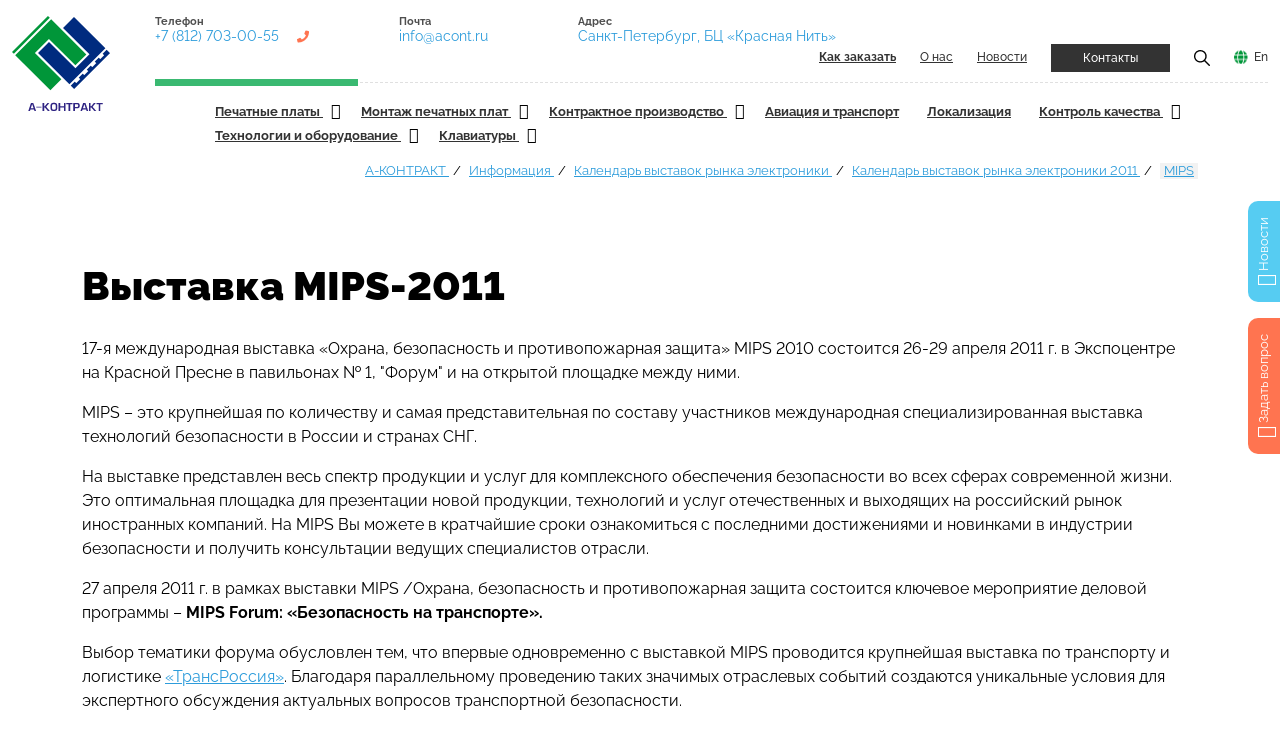

--- FILE ---
content_type: text/html; charset=utf-8
request_url: https://a-contract.ru/informacija/kalendar-vystavok-po-ehlektronike/expo2011/mips
body_size: 18713
content:
<!DOCTYPE html> <html dir="ltr" lang="ru"> <head> <meta charset="utf-8"> <!--
	This website is powered by TYPO3 - inspiring people to share!
	TYPO3 is a free open source Content Management Framework initially created by Kasper Skaarhoj and licensed under GNU/GPL.
	TYPO3 is copyright 1998-2026 of Kasper Skaarhoj. Extensions are copyright of their respective owners.
	Information and contribution at https://typo3.org/
	Создание и поддержка сайта — Павел Филиппов, https://pavelfilippov.ru
--> <link rel="icon" href="/typo3conf/ext/acont_fluid/Resources/Public/Icons/favicon.ico" type="image/vnd.microsoft.icon"> <title>MIPS — А-Контракт</title> <meta http-equiv="x-ua-compatible" content="IE=edge"> <meta name="viewport" content="width=device-width, initial-scale=1"> <meta name="robots" content="noindex,follow"> <meta name="description" content="Дата и место организации выставки по электронике «MIPS» в 2011 году."> <meta property="og:type" content="website"> <meta property="og:image" content="https://a-contract.ru/fileadmin/_processed_/b/f/csm_acont_shared_1c720bc862.jpg"> <meta property="og:title" content="MIPS"> <meta name="twitter:card" content="summary"> <meta name="mobile-web-app-capable" content="yes"> <link rel="stylesheet" href="/typo3temp/assets/compressed/merged-2359718b69781ae9d823ee7222c98375-3851ede85fd11e62beeb4e91191bddae.css.gzip" media="all"> <link rel="stylesheet" href="/typo3conf/ext/news/Resources/Public/Css/news-basic.css" media="all"> <link rel="stylesheet" href="/typo3temp/assets/compressed/merged-b6282d83369927561f7082000f33adc1-4bc3d53220f614cfa88180a8c719702a.css.gzip" media="all"> <link rel="preconnect" href="https://fonts.googleapis.com"><link rel="preconnect" href="https://fonts.gstatic.com" crossorigin><link rel="icon" href="https://a-contract.ru/fileadmin/tmpl/img/favicon.svg" type="image/svg+xml"><link rel="alternate" type="application/rss+xml" title="RSS 2.0" href="https://a-contract.ru/feed.xml"><meta property="og:url" content="https://a-contract.ru/informacija/kalendar-vystavok-po-ehlektronike/expo2011/mips"> <link rel="canonical" href="https://a-contract.ru/informacija/kalendar-vystavok-po-ehlektronike/expo2011/mips"> </head> <body class="page-layout-1"> <div class="pagewrapper" id="top"> <header class="header page-header container-fluid"> <div class="header__wrapper d-flex"> <div class="page-header__logo logo col flex-grow-0"> <a href="/"><img src="/fileadmin/tmpl/img/logo.svg" alt="А-КОНТРАКТ: Контрактное производство электроники" class="logo__img" title="На главную А-Контракт" width="98" height="95"></a> </div> <div class="page-header__header-nav header-nav d-flex flex-column flex-grow-1"> <div class="header-nav__top d-flex flex-wrap align-content-between"> <div class="header-nav__contacts contacts d-flex flex-fill"> <div class="contacts__item d-none d-md-block"> <div class="contacts__title"> Телефон </div> <div class="contacts__data"> <a href="tel:+7 (812) 703-00-55" class="contacts__link contacts__link__phone" title="Нажмите для звонка">+7 (812) 703-00-55</a> </div> </div> <div class="contacts__item d-none d-lg-block"> <div class="contacts__title"> Почта </div> <div class="contacts__data"> <a href="mailto:info@acont.ru" class="contacts__link" title="Написать письмо">info@acont.ru</a> </div> </div> <div class="contacts__item d-none d-xl-block"> <div class="contacts__title"> Адрес </div> <div class="contacts__data"> <a href="/kontakty" class="contacts__link" data-title="Санкт-Петербург, БЦ «Красная Нить»">Санкт-Петербург, БЦ «Красная Нить»</a> </div> </div> </div> <div class="header-nav__links d-flex justify-content-end flex-fill"> <ul class="ordermenu d-none" id="ordermenu"> <li class="ordermenu__item"> <a href="/kak-zakazat/proizvodstvo-v-a-kontrakt" target="" title="Общие правила заказа" class="ordermenu__link "> Общие правила заказа </a> </li> <li class="ordermenu__item"> <a href="/kak-zakazat/pechatnye-platy" target="" title="Как заказать печатные платы" class="ordermenu__link "> Как заказать печатные платы </a> </li> <li class="ordermenu__item"> <a href="/kak-zakazat/montazh-pechatnykh-plat" target="" title="Как заказать монтаж печатных плат" class="ordermenu__link "> Как заказать монтаж печатных плат </a> </li> <li class="ordermenu__item"> <a href="/kak-zakazat/kontraktnoe-proizvodstvo" target="" title="Как заказать контрактное производство" class="ordermenu__link "> Как заказать контрактное производство </a> </li> <li class="ordermenu__item"> <a href="/kak-zakazat/komplektacija-dlja-zakaza" target="" title="Комплектация для заказа" class="ordermenu__link "> Комплектация для заказа </a> </li> <li class="ordermenu__item"> <a href="/kak-zakazat/varianty-dostavki" target="" title="Варианты доставки" class="ordermenu__link "> Варианты доставки </a> </li> <li class="ordermenu__item"> <a href="/kak-zakazat/oplata" target="" title="Оплата" class="ordermenu__link "> Оплата </a> </li> </ul> <div class="header-nav__link d-none d-md-block"> <a href="/kak-zakazat" class="toplink" id="orderlink"><strong>Как заказать</strong></a> </div> <div class="header-nav__link d-none d-md-block"> <a href="/o-nas" class="toplink">О нас</a> </div> <div class="header-nav__link d-none d-md-block"> <a href="/publikacii" class="toplink news-link">Новости</a> </div> <div class="header-nav__link"> <a href="/kontakty" class="toplink btn btn__dark btn__small">Контакты</a> </div> <div class="header-nav__link"> <a href="#" data-modal="modal-search" class="toplink" title="Показать поиск по сайту"><img src="/fileadmin/tmpl/icons/icon-search.png" alt="Поиск" width="16" height="16"></a> </div> <div class="header-nav__link"> <a href="/en" class="toplink lang-link">En</a> </div> </div> </div> <div class="header-nav__bottom"> <section class="header-menu"> <div class="container-fluid"> <section class="wrapper"> <div class="header-menu-item-center"> <div class="overlay"></div> <nav class="menu" id="menu"> <div class="menu-mobile-header"> <button type="button" class="menu-mobile-arrow"><i class="ion ion-ios-arrow-back"></i></button> <div class="menu-mobile-title"></div> <button type="button" class="menu-mobile-close"><i class="ion ion-ios-close"></i></button> </div> <ul class="menu-section"> <li class="menu-item-has-children"> <a href="/produkcija/pechatnye-platy" title="Печатные платы. Производство и изготовление в Санкт-Петербурге и Москве" > Печатные платы </i> </a><i class="ion ion-ios-arrow-down"></i> <div class="menu-subs menu-column-1"> <ul> <li class=""> <a href="/produkcija/pechatnye-platy/proektirovanie-pechatnykh-plat" target="" title="Проектирование печатных плат" > Проектирование печатных плат </a> </li> <li class=""> <a href="/produkcija/pechatnye-platy/dfm-analiz" target="" title="DFM анализ" > DFM анализ </a> </li> <li class=""> <a href="/produkcija/pechatnye-platy/trassirovka-pechatnykh-plat" target="" title="Трассировка печатных плат" > Трассировка печатных плат </a> </li> <li class=""> <a href="/produkcija/pechatnye-platy/izgotovlenie-pechatnykh-plat" target="" title="Изготовление печатных плат" > Изготовление печатных плат </a> </li> <li class=""> <a href="/produkcija/pechatnye-platy/tekhnicheskie-vozmozhnosti" target="" title="Технические возможности" > Технические возможности </a> </li> <li class=""> <a href="/produkcija/pechatnye-platy/kachestvo-pechatnykh-plat" target="" title="Качество печатных плат" > Качество печатных плат </a> </li> <li class=""> <a href="/produkcija/pechatnye-platy/vidy-pechatnykh-plat" target="" title="Виды печатных плат" > Виды печатных плат </a> </li> <li class=""> <a href="/produkcija/pechatnye-platy/srochnoe-izgotovlenie" target="" title="Срочное изготовление" > Срочное изготовление </a> </li> <li class=""> <a href="/produkcija/pechatnye-platy/planarnye-transformatory" target="" title="Планарные трансформаторы" > Планарные трансформаторы </a> </li> <li class=""> <a href="/produkcija/pechatnye-platy/zakaz-pechatnykh-plat" target="" title="Заказ печатных плат" > Заказ печатных плат </a> </li> </ul> </div> </li> <li class="menu-item-has-children"> <a href="/produkcija/montazh-pechatnykh-plat" title="Монтаж печатных плат в Санкт-Петербурге и Москве" > Монтаж печатных плат </i> </a><i class="ion ion-ios-arrow-down"></i> <div class="menu-subs menu-column-1"> <ul> <li class=""> <a href="/produkcija/montazh-pechatnykh-plat/slozhnye-pechatnye-uzly/vozmozhnosti-proizvodstva" target="" title="Возможности производства" > Возможности производства </a> </li> <li class=""> <a href="/produkcija/montazh-pechatnykh-plat/slozhnye-pechatnye-uzly" target="" title="Сложные печатные узлы" > Сложные печатные узлы </a> </li> <li class=""> <a href="/produkcija/montazh-pechatnykh-plat/poverkhnostnyi-montazh-pechatnykh-plat" target="" title="Поверхностный монтаж печатных плат" > Поверхностный монтаж печатных плат </a> </li> <li class=""> <a href="/produkcija/montazh-pechatnykh-plat/vyvodnoi-montazh" target="" title="Выводной монтаж" > Выводной монтаж </a> </li> <li class=""> <a href="/produkcija/montazh-pechatnykh-plat/montazh-bga" target="" title="Монтаж BGA" > Монтаж BGA </a> </li> <li class=""> <a href="/produkcija/montazh-pechatnykh-plat/rebolling-vyvodov-bga" target="" title="Реболлинг выводов BGA" > Реболлинг выводов BGA </a> </li> <li class=""> <a href="/produkcija/montazh-pechatnykh-plat/ehlektronnye-bloki-dlja-ehkstremalnykh-uslovii" target="" title="Электронные блоки для экстремальных условий" > Электронные блоки для экстремальных условий </a> </li> <li class=""> <a href="/produkcija/montazh-pechatnykh-plat/komplektacija-dlja-avtomaticheskogo-montazha" target="" title="Комплектация для автоматического монтажа" > Комплектация для автоматического монтажа </a> </li> <li class=""> <a href="/produkcija/montazh-pechatnykh-plat/kachestvo-ehlektronnykh-blokov" target="" title="Качество электронных блоков" > Качество электронных блоков </a> </li> <li class=""> <a href="/produkcija/kontraktnoe-proizvodstvo/kachestvo/kachestvo-ehlektronnykh-blokov/upakovka-gotovykh-ehlektronnykh-blokov" target="" title="Упаковка готовых электронных блоков" > Упаковка готовых электронных блоков </a> </li> <li class=""> <a href="/produkcija/montazh-pechatnykh-plat/zakaz-na-montazh-pechatnykh-plat" target="" title="Заказ на монтаж печатных плат" > Заказ на монтаж печатных плат </a> </li> </ul> </div> </li> <li class="menu-item-has-children"> <a href="/produkcija/kontraktnoe-proizvodstvo" title="Контрактное производство электроники" > Контрактное производство </i> </a><i class="ion ion-ios-arrow-down"></i> <div class="menu-subs menu-column-1"> <ul> <li class=""> <a href="/produkcija/kontraktnoe-proizvodstvo/ehtapy-vypolnenija-zakaza" target="" title="Этапы выполнения заказа" > Этапы выполнения заказа </a> </li> <li class=""> <a href="/produkcija/kontraktnoe-proizvodstvo/sistema-proslezhivaemosti" target="" title="Система прослеживаемости" > Система прослеживаемости </a> </li> <li class=""> <a href="/produkcija/kontraktnoe-proizvodstvo/kachestvo" target="" title="Качество" > Качество </a> </li> <li class=""> <a href="/produkcija/kontraktnoe-proizvodstvo/komplektacija" target="" title="Комплектация" > Комплектация </a> </li> <li class=""> <a href="/produkcija/kontraktnoe-proizvodstvo/trebovanija" target="" title="Заказ на контрактное производство" > Заказ на контрактное производство </a> </li> </ul> </div> </li> <li class="menu-item"> <a href="/produkcija/aviacija-i-transport" title="Авионика и электроника для транспорта: ж/д, суда, метро, трамваи" class="menu__link "> Авиация и транспорт </a> </li> <li class="menu-item"> <a href="/produkcija/lokalizacija" title="Локализация производства электроники в России" class="menu__link "> Локализация </a> </li> <li class="menu-item-has-children"> <a href="/produkcija/kachestvo-produkcii-a-kontrakt" title="Контроль качества печатных плат и монтажа" > Контроль качества </i> </a><i class="ion ion-ios-arrow-down"></i> <div class="menu-subs menu-column-1"> <ul> <li class=""> <a href="/produkcija/kachestvo-produkcii-a-kontrakt/dfm-analiz" target="" title="DFM анализ" > DFM анализ </a> </li> <li class=""> <a href="/produkcija/kachestvo-produkcii-a-kontrakt/ehlektrokontrol-pechatnykh-plat" target="" title="Электроконтроль печатных плат" > Электроконтроль печатных плат </a> </li> <li class=""> <a href="/produkcija/kachestvo-produkcii-a-kontrakt/kontrol-volnovogo-soprotivlenija" target="" title="Контроль волнового сопротивления" > Контроль волнового сопротивления </a> </li> <li class=""> <a href="/produkcija/kachestvo-produkcii-a-kontrakt/kontrol-plat-pered-montazhom" target="" title="Контроль плат перед монтажом" > Контроль плат перед монтажом </a> </li> <li class=""> <a href="/produkcija/kachestvo-produkcii-a-kontrakt/kontrol-ehlektronnykh-komponentov" target="" title="Контроль электронных компонентов" > Контроль электронных компонентов </a> </li> <li class=""> <a href="/produkcija/kachestvo-produkcii-a-kontrakt/kontrol-nanesenija-pajalnoi-pasty" target="" title="Контроль нанесения паяльной пасты" > Контроль нанесения паяльной пасты </a> </li> <li class=""> <a href="/produkcija/kachestvo-produkcii-a-kontrakt/vizualnyi-kontrol" target="" title="Визуальный контроль" > Визуальный контроль </a> </li> <li class=""> <a href="/produkcija/kachestvo-produkcii-a-kontrakt/avtomaticheskii-opticheskii-kontrol" target="" title="Автоматический оптический контроль" > Автоматический оптический контроль </a> </li> <li class=""> <a href="/produkcija/kachestvo-produkcii-a-kontrakt/rentgen-kontrol" target="" title="Рентген-контроль" > Рентген-контроль </a> </li> <li class=""> <a href="/produkcija/kachestvo-produkcii-a-kontrakt/vnutriskhemnyi-kontrol" target="" title="Внутрисхемный контроль" > Внутрисхемный контроль </a> </li> <li class=""> <a href="/produkcija/kachestvo-produkcii-a-kontrakt/periferiinoe-skanirovanie" target="" title="Периферийное сканирование" > Периферийное сканирование </a> </li> <li class=""> <a href="/produkcija/kachestvo-produkcii-a-kontrakt/kontrol-kachestva-otmyvki" target="" title="Контроль качества отмывки" > Контроль качества отмывки </a> </li> <li class=""> <a href="/produkcija/kachestvo-produkcii-a-kontrakt/funkcionalnyi-kontrol" target="" title="Функциональный контроль" > Функциональный контроль </a> </li> </ul> </div> </li> <li class="menu-item-has-children"> <a href="/produkcija/dopolnitelno" title="Смежные услуги производства, технологии и оборудование" > Технологии и оборудование </i> </a><i class="ion ion-ios-arrow-down"></i> <div class="menu-subs menu-column-1"> <ul> <li class=""> <a href="/produkcija/dopolnitelno/svch" target="" title="СВЧ" > СВЧ </a> </li> <li class=""> <a href="/produkcija/dopolnitelno/zhguty-i-kabeli-v-sostave-izdelii" target="" title="Жгуты и кабели в составе изделий" > Жгуты и кабели в составе изделий </a> </li> <li class=""> <a href="/produkcija/dopolnitelno/korpusa-dlja-priborostroenija" target="" title="Корпуса для приборостроения" > Корпуса для приборостроения </a> </li> <li class=""> <a href="/produkcija/dopolnitelno/vlagozashchita-pechatnykh-plat" target="" title="Влагозащита печатных плат" > Влагозащита печатных плат </a> </li> <li class=""> <a href="/produkcija/dopolnitelno/remont-plat-s-bga" target="" title="Ремонт плат с BGA" > Ремонт плат с BGA </a> </li> <li class=""> <a href="/produkcija/montazh-pechatnykh-plat/rebolling-vyvodov-bga" target="" title="Реболлинг выводов BGA" > Реболлинг выводов BGA </a> </li> <li class=""> <a href="/produkcija/dopolnitelno/pop-montazh" target="" title="POP монтаж" > POP монтаж </a> </li> <li class=""> <a href="/produkcija/dopolnitelno/selektivnaja-paika" target="" title="Селективная пайка" > Селективная пайка </a> </li> <li class=""> <a href="/produkcija/dopolnitelno/lazernaja-markirovka" target="" title="Лазерная маркировка" > Лазерная маркировка </a> </li> <li class=""> <a href="/produkcija/dopolnitelno/rentgen-kontrol" target="" title="Рентген-контроль" > Рентген-контроль </a> </li> <li class=""> <a href="/produkcija/dopolnitelno/3d-rentgen" target="" title="3D-рентген" > 3D-рентген </a> </li> <li class=""> <a href="/produkcija/dopolnitelno/otmyvka-pechatnykh-plat" target="" title="Отмывка печатных плат" > Отмывка печатных плат </a> </li> <li class=""> <a href="/produkcija/dopolnitelno/klimaticheskie-ispytanija/zapressovka-razjomov" target="" title="Запрессовка разъёмов" > Запрессовка разъёмов </a> </li> <li class=""> <a href="/produkcija/dopolnitelno/klimaticheskie-ispytanija" target="" title="Испытания электронных блоков" > Испытания электронных блоков </a> </li> <li class=""> <a href="/produkcija/dopolnitelno/nastroika-ehlektronnykh-blokov" target="" title="Настройка электронных блоков" > Настройка электронных блоков </a> </li> <li class=""> <a href="/produkcija/dopolnitelno/oborudovanie" target="" title="Оборудование" > Оборудование </a> </li> </ul> </div> </li> <li class="menu-item-has-children"> <a href="/produkcija/klaviatury" title="Клавиатуры: силиконовые, мембранные, антивандальные. Заказ, цена" > Клавиатуры </i> </a><i class="ion ion-ios-arrow-down"></i> <div class="menu-subs menu-column-1"> <ul> <li class=""> <a href="/produkcija/klaviatury/silikonovye-klaviatury" target="" title="Силиконовые клавиатуры" > Силиконовые клавиатуры </a> </li> <li class=""> <a href="/produkcija/klaviatury/membrannye-klaviatury" target="" title="Мембранные клавиатуры" > Мембранные клавиатуры </a> </li> <li class=""> <a href="/produkcija/klaviatury/vandalozashchishchennye-klaviatury" target="" title="Вандалозащищенные клавиатуры" > Вандалозащищенные клавиатуры </a> </li> </ul> </div> </li> <div class="container"> <ul class="submenu"> <li class="submenu__item"> <a href="/informacija/kalendar-vystavok-po-ehlektronike/expo2011/ceatec-japan-2011" target="" title="CEATEC Japan 2011" class="submenu__link "> CEATEC Japan 2011 </a> </li> <li class="submenu__item"> <a href="/informacija/kalendar-vystavok-po-ehlektronike/expo2011/china-sourcing-fair" target="" title="China Sourcing Fair" class="submenu__link "> China Sourcing Fair </a> </li> <li class="submenu__item"> <a href="/informacija/kalendar-vystavok-po-ehlektronike/expo2011/hong-kong-electronics-fair-2011" target="" title="Hong Kong Electronics Fair 2011" class="submenu__link "> Hong Kong Electronics Fair 2011 </a> </li> <li class="submenu__item"> <a href="/informacija/kalendar-vystavok-po-ehlektronike/expo2011/semicon-europa-2011" target="" title="SEMICON Europa 2011" class="submenu__link "> SEMICON Europa 2011 </a> </li> <li class="submenu__item"> <a href="/informacija/kalendar-vystavok-po-ehlektronike/expo2011/silovaja-ehlektronika-i-ehnergetika-2011" target="" title="Силовая Электроника и Энергетика 2011" class="submenu__link "> Силовая Электроника и Энергетика 2011 </a> </li> <li class="submenu__item"> <a href="/informacija/kalendar-vystavok-po-ehlektronike/expo2011/region-ehlektro-2011" target="" title="Регион - Электро 2011" class="submenu__link "> Регион - Электро 2011 </a> </li> <li class="submenu__item"> <a href="/informacija/kalendar-vystavok-po-ehlektronike/expo2011/pta-ural-2011" target="" title="ПТА-Урал 2011" class="submenu__link "> ПТА-Урал 2011 </a> </li> <li class="submenu__item"> <a href="/informacija/kalendar-vystavok-po-ehlektronike/expo2011/semicon-japan-2011" target="" title="SEMICON JAPAN 2011" class="submenu__link "> SEMICON JAPAN 2011 </a> </li> <li class="submenu__item"> <a href="/informacija/kalendar-vystavok-po-ehlektronike/expo2011/avtomatizacija-priborostroenie-ehlektronnye-komponenty-volgograd-2011" target="" title="Автоматизация. Приборостроение. Электронные компоненты / Волгоград 2011" class="submenu__link "> Автоматизация. Приборостроение. Электронные компоненты / Волгоград 2011 </a> </li> <li class="submenu__item"> <a href="/informacija/kalendar-vystavok-po-ehlektronike/expo2011/radel-radioehlektronika-priborostroenie-avtomatizacija-2011" target="" title="Radel: Радиоэлектроника. Приборостроение. Автоматизация 2011" class="submenu__link "> Radel: Радиоэлектроника. Приборостроение. Автоматизация 2011 </a> </li> <li class="submenu__item"> <a href="/informacija/kalendar-vystavok-po-ehlektronike/expo2011/ehnergetika-i-ehlektrotekhnika-2011" target="" title="Энергетика и электротехника - 2011" class="submenu__link "> Энергетика и электротехника - 2011 </a> </li> <li class="submenu__item"> <a href="/informacija/kalendar-vystavok-po-ehlektronike/expo2011/okhrana-i-bezopasnost-sfitex-2011" target="" title="Охрана и Безопасность — SFITEX 2011" class="submenu__link "> Охрана и Безопасность — SFITEX 2011 </a> </li> <li class="submenu__item"> <a href="/informacija/kalendar-vystavok-po-ehlektronike/expo2011/ehlektrotekhnika-ehnergetika-avtomatizacija-svetotekhnika-2011" target="" title="Электротехника. Энергетика. Автоматизация. Светотехника. 2011" class="submenu__link "> Электротехника. Энергетика. Автоматизация. Светотехника. 2011 </a> </li> <li class="submenu__item"> <a href="/informacija/kalendar-vystavok-po-ehlektronike/expo2011/productronica-2011" target="" title="Productronica 2011" class="submenu__link "> Productronica 2011 </a> </li> <li class="submenu__item"> <a href="/informacija/kalendar-vystavok-po-ehlektronike/expo2011/scte-cable-tec-expo" target="" title="SCTE CABLE-TEC EXPO" class="submenu__link "> SCTE CABLE-TEC EXPO </a> </li> <li class="submenu__item"> <a href="/informacija/kalendar-vystavok-po-ehlektronike/expo2011/vision" target="" title="Vision" class="submenu__link "> Vision </a> </li> <li class="submenu__item"> <a href="/informacija/kalendar-vystavok-po-ehlektronike/expo2011/display-2011" target="" title="Display 2011" class="submenu__link "> Display 2011 </a> </li> <li class="submenu__item"> <a href="/informacija/kalendar-vystavok-po-ehlektronike/expo2011/chipexpo" target="" title="ChipEXPO" class="submenu__link "> ChipEXPO </a> </li> <li class="submenu__item"> <a href="/informacija/kalendar-vystavok-po-ehlektronike/expo2011/taitronics-components-equipment" target="" title="Taitronics - Components &amp; Equipment" class="submenu__link "> Taitronics - Components &amp; Equipment </a> </li> <li class="submenu__item"> <a href="/informacija/kalendar-vystavok-po-ehlektronike/expo2011/security-russia-2011" target="" title="SECURITY RUSSIA - 2011" class="submenu__link "> SECURITY RUSSIA - 2011 </a> </li> <li class="submenu__item"> <a href="/informacija/kalendar-vystavok-po-ehlektronike/expo2011/interpolitekh-moskva" target="" title="Интерполитех / Москва" class="submenu__link "> Интерполитех / Москва </a> </li> <li class="submenu__item"> <a href="/informacija/kalendar-vystavok-po-ehlektronike/expo2011/photonic-devices-applications-san-diego-ssha" target="" title="Photonic Devices &amp; Applications / Сан-Диего, США" class="submenu__link "> Photonic Devices &amp; Applications / Сан-Диего, США </a> </li> <li class="submenu__item"> <a href="/informacija/kalendar-vystavok-po-ehlektronike/expo2011/maks-moskva-zhukovskii" target="" title="МАКС / Москва, Жуковский" class="submenu__link "> МАКС / Москва, Жуковский </a> </li> <li class="submenu__item"> <a href="/informacija/kalendar-vystavok-po-ehlektronike/expo2011/bezopasnostperm" target="" title="Безопасность/Пермь" class="submenu__link "> Безопасность/Пермь </a> </li> <li class="submenu__item"> <a href="/informacija/kalendar-vystavok-po-ehlektronike/expo2011/broadcast-asia-singapur" target="" title="Broadcast-Asia / Сингапур" class="submenu__link "> Broadcast-Asia / Сингапур </a> </li> <li class="submenu__item"> <a href="/informacija/kalendar-vystavok-po-ehlektronike/expo2011/security-russia-2011-1" target="" title="Security Russia 2011" class="submenu__link "> Security Russia 2011 </a> </li> <li class="submenu__item"> <a href="/informacija/kalendar-vystavok-po-ehlektronike/expo2011/ims2011" target="" title="IMS2011" class="submenu__link "> IMS2011 </a> </li> <li class="submenu__item"> <a href="/informacija/kalendar-vystavok-po-ehlektronike/expo2011/angacable" target="" title="AngaCable" class="submenu__link "> AngaCable </a> </li> <li class="submenu__item"> <a href="/informacija/kalendar-vystavok-po-ehlektronike/expo2011/pta-sibir" target="" title="ПТА-Сибирь" class="submenu__link "> ПТА-Сибирь </a> </li> <li class="submenu__item"> <a href="/informacija/kalendar-vystavok-po-ehlektronike/expo2011/foe" target="" title="FOE" class="submenu__link "> FOE </a> </li> <li class="submenu__item"> <a href="/informacija/kalendar-vystavok-po-ehlektronike/expo2011/electronics-new-england-boston" target="" title="Electronics New England Boston" class="submenu__link "> Electronics New England Boston </a> </li> <li class="submenu__item"> <a href="/informacija/kalendar-vystavok-po-ehlektronike/expo2011/convergence-india" target="" title="Convergence India" class="submenu__link "> Convergence India </a> </li> <li class="submenu__item"> <a href="/informacija/kalendar-vystavok-po-ehlektronike/expo2011/ccbn" target="" title="CCBN" class="submenu__link "> CCBN </a> </li> <li class="submenu__item"> <a href="/informacija/kalendar-vystavok-po-ehlektronike/expo2011/ofcnfoec" target="" title="Ofcnfoec" class="submenu__link "> Ofcnfoec </a> </li> <li class="submenu__item"> <a href="/informacija/kalendar-vystavok-po-ehlektronike/expo2011/uralpriborehkspo" target="" title="УралПриборЭкспо" class="submenu__link "> УралПриборЭкспо </a> </li> <li class="submenu__item"> <a href="/informacija/kalendar-vystavok-po-ehlektronike/expo2011/inconex" target="" title="inconex" class="submenu__link "> inconex </a> </li> <li class="submenu__item"> <a href="/informacija/kalendar-vystavok-po-ehlektronike/expo2011/ehl-tekhn-ehnerg-avtom-svet-krasnojarsk" target="" title="Эл-техн. Энерг. Автом. Свет. Красноярск" class="submenu__link "> Эл-техн. Энерг. Автом. Свет. Красноярск </a> </li> <li class="submenu__item"> <a href="/informacija/kalendar-vystavok-po-ehlektronike/expo2011/electronica" target="" title="Electronica" class="submenu__link "> Electronica </a> </li> <li class="submenu__item"> <a href="/informacija/kalendar-vystavok-po-ehlektronike/expo2011/jetexpo" target="" title="JetExpo" class="submenu__link "> JetExpo </a> </li> <li class="submenu__item"> <a href="/informacija/kalendar-vystavok-po-ehlektronike/expo2011/ehlektronika-i-ehnergetika-odessa" target="" title="Электроника и энергетика. Одесса" class="submenu__link "> Электроника и энергетика. Одесса </a> </li> <li class="submenu__item"> <a href="/informacija/kalendar-vystavok-po-ehlektronike/expo2011/aviakosmtekhn-gii-sovrmat-ly-kazan" target="" title="Авиакосм.техн-гии. Совр.мат-лы. Казань" class="submenu__link "> Авиакосм.техн-гии. Совр.мат-лы. Казань </a> </li> <li class="submenu__item"> <a href="/informacija/kalendar-vystavok-po-ehlektronike/expo2011/imds-mvms" target="" title="IMDS (МВМС)" class="submenu__link "> IMDS (МВМС) </a> </li> <li class="submenu__item"> <a href="/informacija/kalendar-vystavok-po-ehlektronike/expo2011/ehlektro-moskva" target="" title="Электро. Москва" class="submenu__link "> Электро. Москва </a> </li> <li class="submenu__item"> <a href="/informacija/kalendar-vystavok-po-ehlektronike/expo2011/asian-elenex" target="" title="Asian Elenex" class="submenu__link "> Asian Elenex </a> </li> <li class="submenu__item"> <a href="/informacija/kalendar-vystavok-po-ehlektronike/expo2011/mnar-forum-po-sputnikovoi-navigacii" target="" title="М/нар форум по спутниковой навигации" class="submenu__link "> М/нар форум по спутниковой навигации </a> </li> <li class="submenu__item"> <a href="/informacija/kalendar-vystavok-po-ehlektronike/expo2011/nepcon-vietnam" target="" title="Nepcon Vietnam" class="submenu__link "> Nepcon Vietnam </a> </li> <li class="submenu__item"> <a href="/informacija/kalendar-vystavok-po-ehlektronike/expo2011/navitekh-ehkspo-moskva" target="" title="Навитех Экспо. Москва." class="submenu__link "> Навитех Экспо. Москва. </a> </li> <li class="submenu__item"> <a href="/informacija/kalendar-vystavok-po-ehlektronike/expo2011/ehlektrotrans" target="" title="Электротранс" class="submenu__link "> Электротранс </a> </li> <li class="submenu__item"> <a href="/informacija/kalendar-vystavok-po-ehlektronike/expo2011/pozhtekh-pozharnaja-bez-t-kiev" target="" title="Пожтех. Пожарная без-ть. Киев" class="submenu__link "> Пожтех. Пожарная без-ть. Киев </a> </li> <li class="submenu__item"> <a href="/informacija/kalendar-vystavok-po-ehlektronike/expo2011/tehk-ehnergomash-rossii" target="" title="ТЭК. Энергомаш России." class="submenu__link "> ТЭК. Энергомаш России. </a> </li> <li class="submenu__item"> <a href="/informacija/kalendar-vystavok-po-ehlektronike/expo2011/ehnerg-ka-ehn-sberezhenie-ehlektrotekhnika-volgograd" target="" title="Энерг-ка. Эн-сбережение. Электротехника. Волгоград" class="submenu__link "> Энерг-ка. Эн-сбережение. Электротехника. Волгоград </a> </li> <li class="submenu__item"> <a href="/informacija/kalendar-vystavok-po-ehlektronike/expo2011/ehnergetika-samara" target="" title="Энергетика. Самара." class="submenu__link "> Энергетика. Самара. </a> </li> <li class="submenu__item"> <a href="/informacija/kalendar-vystavok-po-ehlektronike/expo2011/sfitex" target="" title="Sfitex" class="submenu__link "> Sfitex </a> </li> <li class="submenu__item"> <a href="/informacija/kalendar-vystavok-po-ehlektronike/expo2011/maks" target="" title="МАКС" class="submenu__link "> МАКС </a> </li> <li class="submenu__item"> <a href="/informacija/kalendar-vystavok-po-ehlektronike/expo2011/pcb-west-2009" target="" title="PCB West 2009" class="submenu__link "> PCB West 2009 </a> </li> <li class="submenu__item"> <a href="/informacija/kalendar-vystavok-po-ehlektronike/expo2011/taipei-computex" target="" title="Taipei Computex" class="submenu__link "> Taipei Computex </a> </li> <li class="submenu__item"> <a href="/informacija/kalendar-vystavok-po-ehlektronike/expo2011/silovaja-ehlektronika" target="" title="Силовая электроника" class="submenu__link "> Силовая электроника </a> </li> <li class="submenu__item"> <a href="/informacija/kalendar-vystavok-po-ehlektronike/expo2011/pta-ural" target="" title="ПТА Урал" class="submenu__link "> ПТА Урал </a> </li> <li class="submenu__item"> <a href="/informacija/kalendar-vystavok-po-ehlektronike/expo2011/vstraivaemye-sistemy" target="" title="Встраиваемые системы" class="submenu__link "> Встраиваемые системы </a> </li> <li class="submenu__item"> <a href="/informacija/kalendar-vystavok-po-ehlektronike/expo2011/radehl" target="" title="РадЭл" class="submenu__link "> РадЭл </a> </li> <li class="submenu__item"> <a href="/informacija/kalendar-vystavok-po-ehlektronike/expo2011/avtomatizacija-i-robototekhnika" target="" title="Автоматизация и Робототехника" class="submenu__link "> Автоматизация и Робототехника </a> </li> <li class="submenu__item"> <a href="/informacija/kalendar-vystavok-po-ehlektronike/expo2011/vision-stuttgart" target="" title="Vision Stuttgart" class="submenu__link "> Vision Stuttgart </a> </li> <li class="submenu__item"> <a href="/informacija/kalendar-vystavok-po-ehlektronike/expo2011/productronica" target="" title="Productronica" class="submenu__link "> Productronica </a> </li> <li class="submenu__item"> <a href="/informacija/kalendar-vystavok-po-ehlektronike/expo2011/ehnergetika-i-ehlektrotekhnika-ektb" target="" title="Энергетика и электротехника Ектб" class="submenu__link "> Энергетика и электротехника Ектб </a> </li> <li class="submenu__item"> <a href="/informacija/kalendar-vystavok-po-ehlektronike/expo2011/ehlektrotekhnoehkspo" target="" title="ЭлектроТехноЭкспо" class="submenu__link "> ЭлектроТехноЭкспо </a> </li> <li class="submenu__item"> <a href="/informacija/kalendar-vystavok-po-ehlektronike/expo2011/tekhnoforum-volgograd" target="" title="Технофорум Волгоград" class="submenu__link "> Технофорум Волгоград </a> </li> <li class="submenu__item"> <a href="/informacija/kalendar-vystavok-po-ehlektronike/expo2011/semicon-japan-2009" target="" title="Semicon Japan 2009" class="submenu__link "> Semicon Japan 2009 </a> </li> <li class="submenu__item"> <a href="/informacija/kalendar-vystavok-po-ehlektronike/expo2011/security-russia" target="" title="Security-Russia" class="submenu__link "> Security-Russia </a> </li> <li class="submenu__item"> <a href="/informacija/kalendar-vystavok-po-ehlektronike/expo2011/interpolitekh" target="" title="Интерполитех" class="submenu__link "> Интерполитех </a> </li> <li class="submenu__item"> <a href="/informacija/kalendar-vystavok-po-ehlektronike/expo2011/sief-seul-koreja" target="" title="Sief Сеул Корея" class="submenu__link "> Sief Сеул Корея </a> </li> <li class="submenu__item"> <a href="/informacija/kalendar-vystavok-po-ehlektronike/expo2011/kes-korea" target="" title="KES Korea" class="submenu__link "> KES Korea </a> </li> <li class="submenu__item"> <a href="/informacija/kalendar-vystavok-po-ehlektronike/expo2011/display" target="" title="Display" class="submenu__link "> Display </a> </li> <li class="submenu__item"> <a href="/informacija/kalendar-vystavok-po-ehlektronike/expo2011/it-tekhnologii-svjaz-infokom" target="" title="IT-Технологии. Связь-Инфоком." class="submenu__link "> IT-Технологии. Связь-Инфоком. </a> </li> <li class="submenu__item"> <a href="/informacija/kalendar-vystavok-po-ehlektronike/expo2011/izdelija-i-tekhnologii-dvoinogo-naznachenija" target="" title="Изделия и технологии двойного назначения" class="submenu__link "> Изделия и технологии двойного назначения </a> </li> <li class="submenu__item"> <a href="/informacija/kalendar-vystavok-po-ehlektronike/expo2011/hong-kong-electronics-fair-oktober" target="" title="Hong Kong Electronics Fair Oktober" class="submenu__link "> Hong Kong Electronics Fair Oktober </a> </li> <li class="submenu__item"> <a href="/informacija/kalendar-vystavok-po-ehlektronike/expo2011/china-sourcing-fair-china-oktober" target="" title="China Sourcing Fair China Oktober" class="submenu__link "> China Sourcing Fair China Oktober </a> </li> <li class="submenu__item"> <a href="/informacija/kalendar-vystavok-po-ehlektronike/expo2011/taitronics" target="" title="Taitronics" class="submenu__link "> Taitronics </a> </li> <li class="submenu__item"> <a href="/informacija/kalendar-vystavok-po-ehlektronike/expo2011/ceatec-japan" target="" title="Ceatec. Japan" class="submenu__link "> Ceatec. Japan </a> </li> <li class="submenu__item"> <a href="/informacija/kalendar-vystavok-po-ehlektronike/expo2011/semicon-europa-dresden" target="" title="Semicon Europa Dresden" class="submenu__link "> Semicon Europa Dresden </a> </li> <li class="submenu__item"> <a href="/informacija/kalendar-vystavok-po-ehlektronike/expo2011/ehnergetika-ehlektrotekhnika-vladivostok" target="" title="Энергетика. Электротехника. Владивосток." class="submenu__link "> Энергетика. Электротехника. Владивосток. </a> </li> <li class="submenu__item"> <a href="/informacija/kalendar-vystavok-po-ehlektronike/expo2011/aerotesting-russia" target="" title="Aerotesting Russia" class="submenu__link "> Aerotesting Russia </a> </li> <li class="submenu__item"> <a href="/informacija/kalendar-vystavok-po-ehlektronike/expo2011/rf-hyper" target="" title="RF &amp; Hyper" class="submenu__link "> RF &amp; Hyper </a> </li> <li class="submenu__item"> <a href="/informacija/kalendar-vystavok-po-ehlektronike/expo2011/smta" target="" title="SMTA" class="submenu__link "> SMTA </a> </li> <li class="submenu__item"> <a href="/informacija/kalendar-vystavok-po-ehlektronike/expo2011/elkomp-india-dehli" target="" title="Elkomp India Dehli" class="submenu__link "> Elkomp India Dehli </a> </li> <li class="submenu__item"> <a href="/informacija/kalendar-vystavok-po-ehlektronike/expo2011/sibbezopasnost-spassib" target="" title="Сиббезопасность. Спассиб." class="submenu__link "> Сиббезопасность. Спассиб. </a> </li> <li class="submenu__item"> <a href="/informacija/kalendar-vystavok-po-ehlektronike/expo2011/mekhatronikai-robototekhnika" target="" title="Мехатроникаи робототехника" class="submenu__link "> Мехатроникаи робототехника </a> </li> <li class="submenu__item"> <a href="/informacija/kalendar-vystavok-po-ehlektronike/expo2011/display-1" target="" title="Display" class="submenu__link "> Display </a> </li> <li class="submenu__item"> <a href="/informacija/kalendar-vystavok-po-ehlektronike/expo2011/atomnaja-promyshlennost" target="" title="Атомная промышленность" class="submenu__link "> Атомная промышленность </a> </li> <li class="submenu__item"> <a href="/informacija/kalendar-vystavok-po-ehlektronike/expo2011/eltech-plovdiv" target="" title="Eltech Пловдив" class="submenu__link "> Eltech Пловдив </a> </li> <li class="submenu__item"> <a href="/informacija/kalendar-vystavok-po-ehlektronike/expo2011/elkom-khelsinki" target="" title="Elkom Хельсинки" class="submenu__link "> Elkom Хельсинки </a> </li> <li class="submenu__item"> <a href="/informacija/kalendar-vystavok-po-ehlektronike/expo2011/ehnergetika-perm" target="" title="Энергетика Пермь" class="submenu__link "> Энергетика Пермь </a> </li> <li class="submenu__item"> <a href="/informacija/kalendar-vystavok-po-ehlektronike/expo2011/ehlektronsib" target="" title="Электронсиб" class="submenu__link "> Электронсиб </a> </li> <li class="submenu__item"> <a href="/informacija/kalendar-vystavok-po-ehlektronike/expo2011/pta-moskva" target="" title="ПТА Москва" class="submenu__link "> ПТА Москва </a> </li> <li class="submenu__item"> <a href="/informacija/kalendar-vystavok-po-ehlektronike/expo2011/okhran-i-pozharn-bezopasnost" target="" title="Охран и пожарн безопасность" class="submenu__link "> Охран и пожарн безопасность </a> </li> <li class="submenu__item"> <a href="/informacija/kalendar-vystavok-po-ehlektronike/expo2011/electronicindia" target="" title="ElectronicIndia" class="submenu__link "> ElectronicIndia </a> </li> <li class="submenu__item"> <a href="/informacija/kalendar-vystavok-po-ehlektronike/expo2011/semicon-taiwan" target="" title="Semicon Taiwan" class="submenu__link "> Semicon Taiwan </a> </li> <li class="submenu__item"> <a href="/informacija/kalendar-vystavok-po-ehlektronike/expo2011/photonic-devices" target="" title="Photonic devices" class="submenu__link "> Photonic devices </a> </li> <li class="submenu__item"> <a href="/informacija/kalendar-vystavok-po-ehlektronike/expo2011/micromachine" target="" title="Micromachine" class="submenu__link "> Micromachine </a> </li> <li class="submenu__item"> <a href="/informacija/kalendar-vystavok-po-ehlektronike/expo2011/nepcon-thailand" target="" title="Nepcon Thailand" class="submenu__link "> Nepcon Thailand </a> </li> <li class="submenu__item"> <a href="/informacija/kalendar-vystavok-po-ehlektronike/expo2011/pta-sankt-peterburg" target="" title="ПТА САнкт-Петербург" class="submenu__link "> ПТА САнкт-Петербург </a> </li> <li class="submenu__item"> <a href="/informacija/kalendar-vystavok-po-ehlektronike/expo2011/svjaz-vladivostok" target="" title="Связь. Владивосток." class="submenu__link "> Связь. Владивосток. </a> </li> <li class="submenu__item"> <a href="/informacija/kalendar-vystavok-po-ehlektronike/expo2011/expo-komm-korea-seoul" target="" title="EXPO KOMM Korea Seoul" class="submenu__link "> EXPO KOMM Korea Seoul </a> </li> <li class="submenu__item"> <a href="/informacija/kalendar-vystavok-po-ehlektronike/expo2011/nepcon-malaysia" target="" title="Nepcon Malaysia" class="submenu__link "> Nepcon Malaysia </a> </li> <li class="submenu__item"> <a href="/informacija/kalendar-vystavok-po-ehlektronike/expo2011/bezopasnost-tehk-perm" target="" title="Безопасность. ТЭК. Пермь" class="submenu__link "> Безопасность. ТЭК. Пермь </a> </li> <li class="submenu__item"> <a href="/informacija/kalendar-vystavok-po-ehlektronike/expo2011/electr-building-technology" target="" title="Electr Building Technology" class="submenu__link "> Electr Building Technology </a> </li> <li class="submenu__item"> <a href="/informacija/kalendar-vystavok-po-ehlektronike/expo2011/semicon-russia" target="" title="Semicon Russia" class="submenu__link "> Semicon Russia </a> </li> <li class="submenu__item"> <a href="/informacija/kalendar-vystavok-po-ehlektronike/expo2011/elenex" target="" title="ELENEX" class="submenu__link "> ELENEX </a> </li> <li class="submenu__item"> <a href="/informacija/kalendar-vystavok-po-ehlektronike/expo2011/priborostroenie-ehlektronika-it-tekhnologii" target="" title="Приборостроение. Электроника. IT-Технологии." class="submenu__link "> Приборостроение. Электроника. IT-Технологии. </a> </li> <li class="submenu__item"> <a href="/informacija/kalendar-vystavok-po-ehlektronike/expo2011/spaspozhtekh-volgograd" target="" title="СпасПожТех Волгоград" class="submenu__link "> СпасПожТех Волгоград </a> </li> <li class="submenu__item"> <a href="/informacija/kalendar-vystavok-po-ehlektronike/expo2011/semicon-singapour" target="" title="Semicon Singapour" class="submenu__link "> Semicon Singapour </a> </li> <li class="submenu__item"> <a href="/informacija/kalendar-vystavok-po-ehlektronike/expo2011/kompleksnaja-bezopasnost" target="" title="Комплексная безопасность" class="submenu__link "> Комплексная безопасность </a> </li> <li class="submenu__item"> <a href="/informacija/kalendar-vystavok-po-ehlektronike/expo2011/ehnergetika-i-ehlektrotekhnika-spb" target="" title="Энергетика и электротехника спб" class="submenu__link "> Энергетика и электротехника спб </a> </li> <li class="submenu__item"> <a href="/informacija/kalendar-vystavok-po-ehlektronike/expo2011/svjaz-ehkspokomm-moskva" target="" title="Связь-Экспокомм. Москва" class="submenu__link "> Связь-Экспокомм. Москва </a> </li> <li class="submenu__item"> <a href="/informacija/kalendar-vystavok-po-ehlektronike/expo2011/pcim" target="" title="PCIM" class="submenu__link "> PCIM </a> </li> <li class="submenu__item"> <a href="/informacija/kalendar-vystavok-po-ehlektronike/expo2011/smt-hybrid-packaging-njurnberg" target="" title="SMT Hybrid Packaging Нюрнберг" class="submenu__link "> SMT Hybrid Packaging Нюрнберг </a> </li> <li class="submenu__item"> <a href="/informacija/kalendar-vystavok-po-ehlektronike/expo2011/epower-china" target="" title="Epower China" class="submenu__link "> Epower China </a> </li> <li class="submenu__item"> <a href="/informacija/kalendar-vystavok-po-ehlektronike/expo2011/nepcon-shanghai" target="" title="Nepcon Shanghai" class="submenu__link "> Nepcon Shanghai </a> </li> <li class="submenu__item"> <a href="/informacija/kalendar-vystavok-po-ehlektronike/expo2011/vt20vek" target="" title="ВТ20век" class="submenu__link "> ВТ20век </a> </li> <li class="submenu__item"> <a href="/informacija/kalendar-vystavok-po-ehlektronike/expo2011/interkama" target="" title="Interkama+" class="submenu__link "> Interkama+ </a> </li> <li class="submenu__item"> <a href="/informacija/kalendar-vystavok-po-ehlektronike/expo2011/fpd-expo-display" target="" title="FPD Expo Display" class="submenu__link "> FPD Expo Display </a> </li> <li class="submenu__item"> <a href="/informacija/kalendar-vystavok-po-ehlektronike/expo2011/umnyi-dom" target="" title="Умный дом" class="submenu__link "> Умный дом </a> </li> <li class="submenu__item"> <a href="/informacija/kalendar-vystavok-po-ehlektronike/expo2011/ehnergosnabzhenie-i-ehlektrotekhnika" target="" title="Энергоснабжение и электротехника" class="submenu__link "> Энергоснабжение и электротехника </a> </li> <li class="submenu__item submenu__item__active"> <a href="/informacija/kalendar-vystavok-po-ehlektronike/expo2011/mips" target="" title="MIPS" class="submenu__link submenu__link__active"> MIPS </a> </li> <li class="submenu__item"> <a href="/informacija/kalendar-vystavok-po-ehlektronike/expo2011/hongkong-electronic-fair" target="" title="HongKong Electronic Fair" class="submenu__link "> HongKong Electronic Fair </a> </li> <li class="submenu__item"> <a href="/informacija/kalendar-vystavok-po-ehlektronike/expo2011/ehkspoehlektronika" target="" title="ЭкспоЭлектроника" class="submenu__link "> ЭкспоЭлектроника </a> </li> <li class="submenu__item"> <a href="/informacija/kalendar-vystavok-po-ehlektronike/expo2011/konferencija-ehlektroehnergetika-2009" target="" title="Конференция Электроэнергетика 2009" class="submenu__link "> Конференция Электроэнергетика 2009 </a> </li> <li class="submenu__item"> <a href="/informacija/kalendar-vystavok-po-ehlektronike/expo2011/ehlektroehnergetika-rossii" target="" title="Электроэнергетика России" class="submenu__link "> Электроэнергетика России </a> </li> <li class="submenu__item"> <a href="/informacija/kalendar-vystavok-po-ehlektronike/expo2011/electronicscomponents-china-sourcing-fair-hong-kong" target="" title="Electronics&amp;Components China Sourcing Fair Hong Kong" class="submenu__link "> Electronics&amp;Components China Sourcing Fair Hong Kong </a> </li> <li class="submenu__item"> <a href="/informacija/kalendar-vystavok-po-ehlektronike/expo2011/smtpcb-nepcon-korea" target="" title="SMT/PCB Nepcon Korea" class="submenu__link "> SMT/PCB Nepcon Korea </a> </li> <li class="submenu__item"> <a href="/informacija/kalendar-vystavok-po-ehlektronike/expo2011/sibinfokom" target="" title="СибИнфоком" class="submenu__link "> СибИнфоком </a> </li> <li class="submenu__item"> <a href="/informacija/kalendar-vystavok-po-ehlektronike/expo2011/cstb" target="" title="CSTB" class="submenu__link "> CSTB </a> </li> <li class="submenu__item"> <a href="/informacija/kalendar-vystavok-po-ehlektronike/expo2011/eia-ehlektronika-i-promyshlennaja-avtomatizacija" target="" title="EIA Электроника и промышленная автоматизация" class="submenu__link "> EIA Электроника и промышленная автоматизация </a> </li> <li class="submenu__item"> <a href="/informacija/kalendar-vystavok-po-ehlektronike/expo2011/amper-praga" target="" title="Amper. Praga" class="submenu__link "> Amper. Praga </a> </li> <li class="submenu__item"> <a href="/informacija/kalendar-vystavok-po-ehlektronike/expo2011/avtomatizacija-ehlektronika" target="" title="Автоматизация. Электроника." class="submenu__link "> Автоматизация. Электроника. </a> </li> <li class="submenu__item"> <a href="/informacija/kalendar-vystavok-po-ehlektronike/expo2011/ipc-printed-circuits-expo-apex-and-the-designers-summit-2009" target="" title="IPC Printed Circuits Expo, APEX and the Designers Summit 2009" class="submenu__link "> IPC Printed Circuits Expo, APEX and the Designers Summit 2009 </a> </li> <li class="submenu__item"> <a href="/informacija/kalendar-vystavok-po-ehlektronike/expo2011/infokommunikacii-v-ehnergetike" target="" title="Инфокоммуникации в энергетике" class="submenu__link "> Инфокоммуникации в энергетике </a> </li> <li class="submenu__item"> <a href="/informacija/kalendar-vystavok-po-ehlektronike/expo2011/eheheh" target="" title="ЭЭЭ" class="submenu__link "> ЭЭЭ </a> </li> <li class="submenu__item"> <a href="/informacija/kalendar-vystavok-po-ehlektronike/expo2011/peredovye-tekhnologii-avtomatizacii-pta-sibir" target="" title="Передовые Технологии Автоматизации. ПТА-Сибирь" class="submenu__link "> Передовые Технологии Автоматизации. ПТА-Сибирь </a> </li> <li class="submenu__item"> <a href="/informacija/kalendar-vystavok-po-ehlektronike/expo2011/ndt" target="" title="NDT" class="submenu__link "> NDT </a> </li> <li class="submenu__item"> <a href="/informacija/kalendar-vystavok-po-ehlektronike/expo2011/svjaz-avtom-cija-ehl-ka-omsk" target="" title="Связь. Автом-ция. Эл-ка. Омск" class="submenu__link "> Связь. Автом-ция. Эл-ка. Омск </a> </li> <li class="submenu__item"> <a href="/informacija/kalendar-vystavok-po-ehlektronike/expo2011/svjaz-infokom-ufa" target="" title="Связь. Инфоком. Уфа." class="submenu__link "> Связь. Инфоком. Уфа. </a> </li> <li class="submenu__item"> <a href="/informacija/kalendar-vystavok-po-ehlektronike/expo2011/svjaz-promehkspo" target="" title="Связь-Промэкспо" class="submenu__link "> Связь-Промэкспо </a> </li> <li class="submenu__item"> <a href="/informacija/kalendar-vystavok-po-ehlektronike/expo2011/laser-world-of-photonics-china" target="" title="Laser. World of Photonics China." class="submenu__link "> Laser. World of Photonics China. </a> </li> <li class="submenu__item"> <a href="/informacija/kalendar-vystavok-po-ehlektronike/expo2011/bezopasnost-kazan" target="" title="Безопасность Kazan&#039;" class="submenu__link "> Безопасность Kazan&#039; </a> </li> <li class="submenu__item"> <a href="/informacija/kalendar-vystavok-po-ehlektronike/expo2011/fpd-china" target="" title="FPD China" class="submenu__link "> FPD China </a> </li> <li class="submenu__item"> <a href="/informacija/kalendar-vystavok-po-ehlektronike/expo2011/ptja-spb" target="" title="ПТЯ СПб" class="submenu__link "> ПТЯ СПб </a> </li> <li class="submenu__item"> <a href="/informacija/kalendar-vystavok-po-ehlektronike/expo2011/emv-stuttgart" target="" title="EMV Stuttgart" class="submenu__link "> EMV Stuttgart </a> </li> <li class="submenu__item"> <a href="/informacija/kalendar-vystavok-po-ehlektronike/expo2011/ehlektro" target="" title="Электро" class="submenu__link "> Электро </a> </li> <li class="submenu__item"> <a href="/informacija/kalendar-vystavok-po-ehlektronike/expo2011/cebit-hannover" target="" title="CeBIT Hannover" class="submenu__link "> CeBIT Hannover </a> </li> <li class="submenu__item"> <a href="/informacija/kalendar-vystavok-po-ehlektronike/expo2011/subcontracting-fair" target="" title="Subcontracting Fair" class="submenu__link "> Subcontracting Fair </a> </li> <li class="submenu__item"> <a href="/informacija/kalendar-vystavok-po-ehlektronike/expo2011/norvekom-next" target="" title="Норвеком-Next" class="submenu__link "> Норвеком-Next </a> </li> <li class="submenu__item"> <a href="/informacija/kalendar-vystavok-po-ehlektronike/expo2011/componex-nepcon-india" target="" title="Componex Nepcon India" class="submenu__link "> Componex Nepcon India </a> </li> <li class="submenu__item"> <a href="/informacija/kalendar-vystavok-po-ehlektronike/expo2011/ehlektro-ehnergosberezhenie-volgograd" target="" title="Электро. Энергосбережение. Волгоград." class="submenu__link "> Электро. Энергосбережение. Волгоград. </a> </li> <li class="submenu__item"> <a href="/informacija/kalendar-vystavok-po-ehlektronike/expo2011/ehlektropromehkspo" target="" title="ЭлектроПромЭкспо" class="submenu__link "> ЭлектроПромЭкспо </a> </li> <li class="submenu__item"> <a href="/informacija/kalendar-vystavok-po-ehlektronike/expo2011/forum-tekhnologii-bezopasnosti" target="" title="Форум Технологии Безопасности" class="submenu__link "> Форум Технологии Безопасности </a> </li> <li class="submenu__item"> <a href="/informacija/kalendar-vystavok-po-ehlektronike/expo2011/emv" target="" title="EMV" class="submenu__link "> EMV </a> </li> <li class="submenu__item"> <a href="/informacija/kalendar-vystavok-po-ehlektronike/expo2011/nepcon-world-japan-electrotest-japan" target="" title="Nepcon World Japan. Electrotest Japan." class="submenu__link "> Nepcon World Japan. Electrotest Japan. </a> </li> <li class="submenu__item"> <a href="/informacija/kalendar-vystavok-po-ehlektronike/expo2011/eltec-nurnberg" target="" title="Eltec Nurnberg" class="submenu__link "> Eltec Nurnberg </a> </li> <li class="submenu__item"> <a href="/informacija/kalendar-vystavok-po-ehlektronike/expo2011/semicon-korea" target="" title="Semicon Korea" class="submenu__link "> Semicon Korea </a> </li> </ul> </div> </ul> </nav> </div> <div class="header-menu-item-right flex-fill"> <button type="button" class="menu-mobile-toggle"> <span></span> <span></span> <span></span> <span></span> </button> </div> </section> </div> </section> </div> </div> </div> </header> <div id="pagetop"></div> <section class="path mb-5"> <div class="container"> <ul class="path__list"> <li class="path__item"> <a href="/" title="А-КОНТРАКТ" class="path__link"> А-КОНТРАКТ </a> </li> <li class="path__item"> <a href="/informacija/spravochnik" title="Информация" class="path__link"> Информация </a> </li> <li class="path__item"> <a href="/informacija/kalendar-vystavok-po-ehlektronike" title="Календарь выставок рынка электроники" class="path__link"> Календарь выставок рынка электроники </a> </li> <li class="path__item"> <a href="/expo2011" title="Календарь выставок рынка электроники 2011" class="path__link"> Календарь выставок рынка электроники 2011 </a> </li> <li class="path__item"> <a href="/informacija/kalendar-vystavok-po-ehlektronike/expo2011/mips" title="MIPS" class="path__link"> MIPS </a> </li> </ul> </div> </section> <!--TYPO3SEARCH_begin--> <div id="content-terms" class="container content mb-5"> <div id="c582" data-section-uid="c582" class="default frame-type-text frame-layout-0 "> <header> <h1> Выставка MIPS-2011 </h1> </header> <div class="ce-bodytext"> <p>17-я международная выставка «Охрана, безопасность и&nbsp;противопожарная защита» MIPS 2010&nbsp;состоится 26-29 апреля 2011 г. в&nbsp;Экспоцентре на&nbsp;Красной Пресне в&nbsp;павильонах №&nbsp;1, "Форум" и на открытой площадке между ними.</p> <p>MIPS – это крупнейшая по количеству и самая представительная по составу участников международная специализированная выставка технологий безопасности в России и странах СНГ.</p> <p>На выставке представлен весь спектр продукции и услуг для комплексного обеспечения безопасности во всех сферах современной жизни. Это оптимальная площадка для презентации новой продукции, технологий и услуг отечественных и выходящих на российский рынок иностранных компаний. На MIPS Вы можете в кратчайшие сроки ознакомиться с последними достижениями и новинками в индустрии безопасности и получить консультации ведущих специалистов отрасли.</p> <p>27 апреля 2011 г. в рамках выставки MIPS /Охрана, безопасность и противопожарная защита состоится ключевое мероприятие деловой программы<strong> </strong>– <strong>MIPS Forum: «Безопасность на транспорте».</strong></p> <p>Выбор тематики форума обусловлен тем, что впервые одновременно с выставкой MIPS проводится крупнейшая выставка по транспорту и логистике <a href="http://www.transrussia.ru/" target="_blank" rel="noreferrer nofollow">«ТрансРоссия»</a>. Благодаря параллельному проведению таких значимых отраслевых событий создаются уникальные условия для экспертного обсуждения актуальных вопросов транспортной безопасности.</p> <p>MIPS Forum:<strong> </strong>«Безопасность на транспорте» - это деловая площадка, на которой представители транспортной отрасли расскажут о своих задачах и потребностях в сфере обеспечения безопасности пассажирских и грузовых перевозок, транспортной инфраструктуры и особо опасных объектов, а ведущие производители и крупнейшие поставщики систем безопасности поделятся опытом по их решению.</p> <h2>&nbsp;</h2> <p><a href="http://mips.ru/" target="_blank" rel="noreferrer nofollow">Подробнейшая информация о выставке - на официальном сайте выставки.</a></p> </div> </div> </div> <!--TYPO3SEARCH_end--> <div class="footer__share"> <div class="container align-center"> <div class="ya-share2" data-size="l" data-curtain data-shape="round" data-color-scheme="whiteblack" data-limit="5" data-services="messenger,vkontakte,telegram,whatsapp,linkedin"></div> </div> </div> <footer class="footer page__footer"> <div class="container-fluid"> <div class="footer__menu__wrapper"> <div class="row"> <div class="col-12 col-sm-6 col-lg-3"> <header> <h4> <a href="/kak-zakazat">Как заказать</a> </h4> </header> <ul class="footer__menu"> <li> <a href="/kak-zakazat/proizvodstvo-v-a-kontrakt" title="Общие правила заказа"> <span>Общие правила заказа</span> </a> </li> <li> <a href="/kak-zakazat/pechatnye-platy" title="Как заказать печатные платы"> <span>Как заказать печатные платы</span> </a> </li> <li> <a href="/kak-zakazat/montazh-pechatnykh-plat" title="Как заказать монтаж печатных плат"> <span>Как заказать монтаж печатных плат</span> </a> </li> <li> <a href="/kak-zakazat/kontraktnoe-proizvodstvo" title="Как заказать контрактное производство"> <span>Как заказать контрактное производство</span> </a> </li> <li> <a href="/kak-zakazat/komplektacija-dlja-zakaza" title="Комплектация для заказа"> <span>Комплектация для заказа</span> </a> </li> <li> <a href="/kak-zakazat/varianty-dostavki" title="Варианты доставки"> <span>Варианты доставки</span> </a> </li> <li> <a href="/kak-zakazat/oplata" title="Оплата"> <span>Оплата</span> </a> </li> </ul> <header> <h4> <a href="/produkcija/pechatnye-platy">Печатные платы</a> </h4> </header> <ul class="footer__menu"> <li> <a href="/produkcija/pechatnye-platy/proektirovanie-pechatnykh-plat" title="Проектирование печатных плат"> <span>Проектирование печатных плат</span> </a> </li> <li> <a href="/produkcija/pechatnye-platy/dfm-analiz" title="DFM анализ"> <span>DFM анализ</span> </a> </li> <li> <a href="/produkcija/pechatnye-platy/trassirovka-pechatnykh-plat" title="Трассировка печатных плат"> <span>Трассировка печатных плат</span> </a> </li> <li> <a href="/produkcija/pechatnye-platy/izgotovlenie-pechatnykh-plat" title="Изготовление печатных плат"> <span>Изготовление печатных плат</span> </a> </li> <li> <a href="/produkcija/pechatnye-platy/tekhnicheskie-vozmozhnosti" title="Технические возможности"> <span>Технические возможности</span> </a> </li> <li> <a href="/produkcija/pechatnye-platy/kachestvo-pechatnykh-plat" title="Качество печатных плат"> <span>Качество печатных плат</span> </a> </li> <li> <a href="/produkcija/pechatnye-platy/vidy-pechatnykh-plat" title="Виды печатных плат"> <span>Виды печатных плат</span> </a> </li> <li> <a href="/produkcija/pechatnye-platy/srochnoe-izgotovlenie" title="Срочное изготовление"> <span>Срочное изготовление</span> </a> </li> <li> <a href="/produkcija/pechatnye-platy/planarnye-transformatory" title="Планарные трансформаторы"> <span>Планарные трансформаторы</span> </a> </li> <li> <a href="/produkcija/pechatnye-platy/zakaz-pechatnykh-plat" title="Заказ печатных плат"> <span>Заказ печатных плат</span> </a> </li> </ul> </div> <div class="col-12 col-sm-6 col-lg-3"> <header> <h4> <a href="/produkcija/montazh-pechatnykh-plat">Монтаж печатных плат</a> </h4> </header> <ul class="footer__menu"> <li> <a href="/produkcija/montazh-pechatnykh-plat/slozhnye-pechatnye-uzly/vozmozhnosti-proizvodstva" title="Возможности производства"> <span>Возможности производства</span> </a> </li> <li> <a href="/produkcija/montazh-pechatnykh-plat/slozhnye-pechatnye-uzly" title="Сложные печатные узлы"> <span>Сложные печатные узлы</span> </a> </li> <li> <a href="/produkcija/montazh-pechatnykh-plat/poverkhnostnyi-montazh-pechatnykh-plat" title="Поверхностный монтаж печатных плат"> <span>Поверхностный монтаж печатных плат</span> </a> </li> <li> <a href="/produkcija/montazh-pechatnykh-plat/vyvodnoi-montazh" title="Выводной монтаж"> <span>Выводной монтаж</span> </a> </li> <li> <a href="/produkcija/montazh-pechatnykh-plat/montazh-bga" title="Монтаж BGA"> <span>Монтаж BGA</span> </a> </li> <li> <a href="/produkcija/montazh-pechatnykh-plat/rebolling-vyvodov-bga" title="Реболлинг выводов BGA"> <span>Реболлинг выводов BGA</span> </a> </li> <li> <a href="/produkcija/montazh-pechatnykh-plat/ehlektronnye-bloki-dlja-ehkstremalnykh-uslovii" title="Электронные блоки для экстремальных условий"> <span>Электронные блоки для экстремальных условий</span> </a> </li> <li> <a href="/produkcija/montazh-pechatnykh-plat/komplektacija-dlja-avtomaticheskogo-montazha" title="Комплектация для автоматического монтажа"> <span>Комплектация для автоматического монтажа</span> </a> </li> <li> <a href="/produkcija/montazh-pechatnykh-plat/kachestvo-ehlektronnykh-blokov" title="Качество электронных блоков"> <span>Качество электронных блоков</span> </a> </li> <li> <a href="/produkcija/kontraktnoe-proizvodstvo/kachestvo/kachestvo-ehlektronnykh-blokov/upakovka-gotovykh-ehlektronnykh-blokov" title="Упаковка готовых электронных блоков"> <span>Упаковка готовых электронных блоков</span> </a> </li> <li> <a href="/produkcija/montazh-pechatnykh-plat/zakaz-na-montazh-pechatnykh-plat" title="Заказ на монтаж печатных плат"> <span>Заказ на монтаж печатных плат</span> </a> </li> </ul> <header> <h4> <a href="/produkcija/kontraktnoe-proizvodstvo">Контрактное производство</a> </h4> </header> <ul class="footer__menu"> <li> <a href="/produkcija/kontraktnoe-proizvodstvo/ehtapy-vypolnenija-zakaza" title="Этапы выполнения заказа"> <span>Этапы выполнения заказа</span> </a> </li> <li> <a href="/produkcija/kontraktnoe-proizvodstvo/sistema-proslezhivaemosti" title="Система прослеживаемости"> <span>Система прослеживаемости</span> </a> </li> <li> <a href="/produkcija/kontraktnoe-proizvodstvo/kachestvo" title="Качество"> <span>Качество</span> </a> </li> <li> <a href="/produkcija/kontraktnoe-proizvodstvo/komplektacija" title="Комплектация"> <span>Комплектация</span> </a> </li> <li> <a href="/produkcija/kontraktnoe-proizvodstvo/trebovanija" title="Заказ на контрактное производство"> <span>Заказ на контрактное производство</span> </a> </li> </ul> </div> <div class="col-12 col-sm-6 col-lg-3"> <header> <h4> <a href="/produkcija/dopolnitelno">Технологии и оборудование</a> </h4> </header> <ul class="footer__menu"> <li> <a href="/produkcija/dopolnitelno/svch" title="СВЧ"> <span>СВЧ</span> </a> </li> <li> <a href="/produkcija/dopolnitelno/zhguty-i-kabeli-v-sostave-izdelii" title="Жгуты и кабели в составе изделий"> <span>Жгуты и кабели в составе изделий</span> </a> </li> <li> <a href="/produkcija/dopolnitelno/korpusa-dlja-priborostroenija" title="Корпуса для приборостроения"> <span>Корпуса для приборостроения</span> </a> </li> <li> <a href="/produkcija/dopolnitelno/vlagozashchita-pechatnykh-plat" title="Влагозащита печатных плат"> <span>Влагозащита печатных плат</span> </a> </li> <li> <a href="/produkcija/dopolnitelno/remont-plat-s-bga" title="Ремонт плат с BGA"> <span>Ремонт плат с BGA</span> </a> </li> <li> <a href="/produkcija/montazh-pechatnykh-plat/rebolling-vyvodov-bga" title="Реболлинг выводов BGA"> <span>Реболлинг выводов BGA</span> </a> </li> <li> <a href="/produkcija/dopolnitelno/pop-montazh" title="POP монтаж"> <span>POP монтаж</span> </a> </li> <li> <a href="/produkcija/dopolnitelno/selektivnaja-paika" title="Селективная пайка"> <span>Селективная пайка</span> </a> </li> <li> <a href="/produkcija/dopolnitelno/lazernaja-markirovka" title="Лазерная маркировка"> <span>Лазерная маркировка</span> </a> </li> <li> <a href="/produkcija/dopolnitelno/rentgen-kontrol" title="Рентген-контроль"> <span>Рентген-контроль</span> </a> </li> <li> <a href="/produkcija/dopolnitelno/3d-rentgen" title="3D-рентген"> <span>3D-рентген</span> </a> </li> <li> <a href="/produkcija/dopolnitelno/otmyvka-pechatnykh-plat" title="Отмывка печатных плат"> <span>Отмывка печатных плат</span> </a> </li> <li> <a href="/produkcija/dopolnitelno/klimaticheskie-ispytanija/zapressovka-razjomov" title="Запрессовка разъёмов"> <span>Запрессовка разъёмов</span> </a> </li> <li> <a href="/produkcija/dopolnitelno/klimaticheskie-ispytanija" title="Испытания электронных блоков"> <span>Испытания электронных блоков</span> </a> </li> <li> <a href="/produkcija/dopolnitelno/nastroika-ehlektronnykh-blokov" title="Настройка электронных блоков"> <span>Настройка электронных блоков</span> </a> </li> <li> <a href="/produkcija/dopolnitelno/oborudovanie" title="Оборудование"> <span>Оборудование</span> </a> </li> </ul> </div> <div class="col-12 col-sm-6 col-lg-3"> <header> <h4> <a href="/produkcija/kachestvo-produkcii-a-kontrakt">Контроль качества</a> </h4> </header> <ul class="footer__menu"> <li> <a href="/produkcija/kachestvo-produkcii-a-kontrakt/dfm-analiz" title="DFM анализ"> <span>DFM анализ</span> </a> </li> <li> <a href="/produkcija/kachestvo-produkcii-a-kontrakt/ehlektrokontrol-pechatnykh-plat" title="Электроконтроль печатных плат"> <span>Электроконтроль печатных плат</span> </a> </li> <li> <a href="/produkcija/kachestvo-produkcii-a-kontrakt/kontrol-volnovogo-soprotivlenija" title="Контроль волнового сопротивления"> <span>Контроль волнового сопротивления</span> </a> </li> <li> <a href="/produkcija/kachestvo-produkcii-a-kontrakt/kontrol-plat-pered-montazhom" title="Контроль плат перед монтажом"> <span>Контроль плат перед монтажом</span> </a> </li> <li> <a href="/produkcija/kachestvo-produkcii-a-kontrakt/kontrol-ehlektronnykh-komponentov" title="Контроль электронных компонентов"> <span>Контроль электронных компонентов</span> </a> </li> <li> <a href="/produkcija/kachestvo-produkcii-a-kontrakt/kontrol-nanesenija-pajalnoi-pasty" title="Контроль нанесения паяльной пасты"> <span>Контроль нанесения паяльной пасты</span> </a> </li> <li> <a href="/produkcija/kachestvo-produkcii-a-kontrakt/vizualnyi-kontrol" title="Визуальный контроль"> <span>Визуальный контроль</span> </a> </li> <li> <a href="/produkcija/kachestvo-produkcii-a-kontrakt/avtomaticheskii-opticheskii-kontrol" title="Автоматический оптический контроль"> <span>Автоматический оптический контроль</span> </a> </li> <li> <a href="/produkcija/kachestvo-produkcii-a-kontrakt/rentgen-kontrol" title="Рентген-контроль"> <span>Рентген-контроль</span> </a> </li> <li> <a href="/produkcija/kachestvo-produkcii-a-kontrakt/vnutriskhemnyi-kontrol" title="Внутрисхемный контроль"> <span>Внутрисхемный контроль</span> </a> </li> <li> <a href="/produkcija/kachestvo-produkcii-a-kontrakt/periferiinoe-skanirovanie" title="Периферийное сканирование"> <span>Периферийное сканирование</span> </a> </li> <li> <a href="/produkcija/kachestvo-produkcii-a-kontrakt/kontrol-kachestva-otmyvki" title="Контроль качества отмывки"> <span>Контроль качества отмывки</span> </a> </li> <li> <a href="/produkcija/kachestvo-produkcii-a-kontrakt/funkcionalnyi-kontrol" title="Функциональный контроль"> <span>Функциональный контроль</span> </a> </li> </ul> <header> <h5> Справочник </h5> </header> <ul class="footer__menu"> <li> <a href="/informacija/spravochnik" title="Справочник"> <span>Справочник</span> </a> </li> <li> <a href="/informacija/glossar" title="Словарь терминов"> <span>Словарь терминов</span> </a> </li> <li> <a href="/informacija/kalendar-vystavok-po-ehlektronike" title="Календарь выставок рынка электроники"> <span>Календарь выставок рынка электроники</span> </a> </li> </ul> </div> </div> </div> </div> <div class="container"> <div class="footer__info"> <div class="footer__info__logo"> <img src="/fileadmin/tmpl/img/logo.png" alt="Контрактное производство электроники А-Контракт — лого" class="footer__info__logo__img" loading="lazy"> </div> <div class="footer__info__title"> <a href="/kontakty" title="Производство печатных плат, контакты в Москве и Санкт-Петербурге">Наш адрес</a>:</div> <div class="footer__info__data"> <div itemscope itemtype="http://schema.org/Organization"> <strong><span itemprop="name">А-Контракт</span> <span>Санкт-Петербург</span></strong>, <a href="https://a-contract.ru/" rel="nofollow"><span itemprop="url">a-contract.ru</span></a> <div itemprop="address" itemscope itemtype="http://schema.org/PostalAddress"> <p> <span itemprop="addressCountry">Россия</span>, <span itemprop="addressLocality">Санкт-Петербург</span>, <span itemprop="location">БЦ «Красная Нить»</span>, телефон: <a href="tel:+78127030055"><span itemprop="telephone">+7 812 703-00-55</span></a> </p> </div> </div> <div itemscope itemtype="http://schema.org/Organization"> <strong><span itemprop="name">А-Контракт</span> <span>Москва</span></strong>, <a href="https://a-contract.ru/" rel="nofollow"><span itemprop="url">a-contract.ru</span></a> <div itemprop="address" itemscope itemtype="http://schema.org/PostalAddress"> <p> <span itemprop="postalCode">115419</span>, <span itemprop="addressCountry">Россия</span>, <span itemprop="addressLocality">Москва</span>, <span itemprop="streetAddress">2-ой Рощинский пр., д. 8</span>, <span itemprop="location">БЦ «Серпуховской двор»</span>, телефон: <a href="tel:+78127030055"><span itemprop="telephone">+7 812 703-00-55</span></a> </p> </div> </div> </div> </div> <div class="footer__links"> <a href="/info/politika-konfidencialnosti">Политика конфиденциальности</a> <a href="/info/soglashenie-polzovatelja">Соглашение пользователя</a> <a href="/info/soglashenie-polzovatelja">Правила использования сайта</a> <a href="/materialy-saita">Материалы сайта</a> <a href="/info/poisk">Поиск</a> <a href="/info/karta-saita">Карта сайта</a> </div> <div class="footer__copyright"> © 2016—<span id="year"></span> А-КОНТРАКТ. Сделано в России.<script type="text/javascript">
	var date = new Date().getFullYear();
	document.getElementById("year").innerHTML = date;
</script> <script>(function(w,d,s,l,i){w[l]=w[l]||[];w[l].push({'gtm.start':
new Date().getTime(),event:'gtm.js'});var f=d.getElementsByTagName(s)[0],
j=d.createElement(s),dl=l!='dataLayer'?'&l='+l:'';j.async=true;j.src=
'https://www.googletagmanager.com/gtm.js?id='+i+dl;f.parentNode.insertBefore(j,f);
})(window,document,'script','dataLayer','GTM-P4XQT5V');</script> <noscript><iframe src="https://www.googletagmanager.com/ns.html?id=GTM-P4XQT5V"height="0" width="0" style="display:none;visibility:hidden"></iframe></noscript> <script type="text/javascript" >
   (function(m,e,t,r,i,k,a){m[i]=m[i]||function(){(m[i].a=m[i].a||[]).push(arguments)};
   m[i].l=1*new Date();
   for (var j = 0; j < document.scripts.length; j++) {if (document.scripts[j].src === r) { return; }}
   k=e.createElement(t),a=e.getElementsByTagName(t)[0],k.async=1,k.src=r,a.parentNode.insertBefore(k,a)})
   (window, document, "script", "/fileadmin/yandex/tag.js", "ym");
   ym(39789915, "init", {
        clickmap:true,
        trackLinks:true,
        accurateTrackBounce:true,
        webvisor:true
   });
</script> <noscript><div><img src="https://mc.yandex.ru/watch/39789915" style="position:absolute; left:-9999px;" alt="."></div></noscript> <noscript> <div> <img src="https://top-fwz1.mail.ru/counter?id=3189260;js=na" style="border:0;position:absolute;left:-9999px;" alt="."> </div> </noscript> </div> </div> </footer> </div> <div class="totop"> <a href="#top" class="totop__link"></a> </div> <div class="quest__button"> <a href="#" data-modal="modal-feedback" class="quest__link quest__link__form"> <i class="ion ion-ios-mail"></i> <span class="quest__text"> Задать вопрос </span> </a> <a href="#" class="quest__link quest__link__panel" onclick="showPanel()"><i class="ion ion-ios-paper"></i> <span class="quest__text"> Новости </span></a> </div> <div class="modal" id="modal-feedback"> <div class="modal-bg modal-exit"></div> <div class="modal-container"> <div class="tx-powermail"><form data-validate="html5" data-powermail-ajax="true" data-powermail-form="8" enctype="multipart/form-data" name="field" class="form powermail_form_8 nolabel " action="/informacija/kalendar-vystavok-po-ehlektronike/expo2011/mips?tx_powermail_pi1%5Baction%5D=create&amp;tx_powermail_pi1%5Bcontroller%5D=Form&amp;cHash=fd068ce5bb3beb428843b255a7d114c5#c2334" method="post"><div><input type="hidden" name="tx_powermail_pi1[__referrer][@extension]" value="Powermail"><input type="hidden" name="tx_powermail_pi1[__referrer][@controller]" value="Form"><input type="hidden" name="tx_powermail_pi1[__referrer][@action]" value="form"><input type="hidden" name="tx_powermail_pi1[__referrer][arguments]" value="YTowOnt9f9f3253f523f42c3f0ad06e30fe21df4d74e225c"><input type="hidden" name="tx_powermail_pi1[__referrer][@request]" value="{&quot;@extension&quot;:&quot;Powermail&quot;,&quot;@controller&quot;:&quot;Form&quot;,&quot;@action&quot;:&quot;form&quot;}d477d2356bf90e578d8541b39d340cdb80a27fcc"><input type="hidden" name="tx_powermail_pi1[__trustedProperties]" value="{&quot;field&quot;:{&quot;vasheimja&quot;:1,&quot;vashapochta&quot;:1,&quot;vopros&quot;:1,&quot;soglasenspravilamiobrabotkipersonalnoiinformacii&quot;:[1],&quot;soglasenspravilamiobrabotkipersonalnoiinformacii_01&quot;:[1],&quot;__hp&quot;:1},&quot;mail&quot;:{&quot;form&quot;:1}}350311f455dd1c469840517165bbb3aaaba592e4"></div><fieldset class="powermail_fieldset powermail_fieldset_16 nolabel"><div class="form__fieldwrap powermail_fieldwrap_type_input powermail_fieldwrap_vasheimja "><label for="powermail_field_vasheimja" class="form__label powermail_label" title=""> Ваше имя </label><div class="powermail_field"><input class="form__input form__text " id="powermail_field_vasheimja" type="text" name="tx_powermail_pi1[field][vasheimja]"></div></div><div class="form__fieldwrap powermail_fieldwrap_type_input powermail_fieldwrap_vashapochta "><label for="powermail_field_vashapochta" class="form__label powermail_label" title=""> Ваша почта<span class="mandatory">*</span></label><div class="powermail_field"><input required="required" aria-required="true" class="form__input form__text " id="powermail_field_vashapochta" type="text" name="tx_powermail_pi1[field][vashapochta]"></div></div><div class="form__fieldwrap powermail_fieldwrap_type_textarea powermail_fieldwrap_vopros "><label for="powermail_field_vopros" class="form__label powermail_label" title=""> Вопрос </label><div class="powermail_field"> <textarea rows="5" cols="20" class="form__input form__textarea  " id="powermail_field_vopros" name="tx_powermail_pi1[field][vopros]"></textarea></div></div><div class="form__fieldwrap powermail_fieldwrap_type_submit powermail_fieldwrap_otpravit "><div class="powermail_field "><input class="btn btn__form btn__normal btn__dark form__button powermail_submit" type="submit" value="Отправить"></div></div><div class="form__fieldwrap powermail_fieldwrap_type_check powermail_fieldwrap_soglasenspravilamiobrabotkipersonalnoiinformacii nolabel "><div class="powermail_field"><div class="form__checkbox checkbox "><label class="form__label__checkbox form__checkbox__134"><input type="hidden" name="tx_powermail_pi1[field][soglasenspravilamiobrabotkipersonalnoiinformacii]" value=""><input required="required" aria-required="true" class="form__input form__checkbox__item powermail_checkbox_134" id="powermail_field_soglasenspravilamiobrabotkipersonalnoiinformacii_1" type="checkbox" name="tx_powermail_pi1[field][soglasenspravilamiobrabotkipersonalnoiinformacii][]" value="Согласен с Правилами обработки персональной информации"> Согласен с Правилами обработки персональной информации </label></div></div></div><div class="form__fieldwrap powermail_fieldwrap_type_check powermail_fieldwrap_soglasenspravilamiobrabotkipersonalnoiinformacii_01 nolabel "><div class="powermail_field"><div class="form__checkbox checkbox "><label class="form__label__checkbox form__checkbox__167"><input type="hidden" name="tx_powermail_pi1[field][soglasenspravilamiobrabotkipersonalnoiinformacii_01]" value=""><input class="form__input form__checkbox__item powermail_checkbox_167" id="powermail_field_soglasenspravilamiobrabotkipersonalnoiinformacii_01_1" type="checkbox" name="tx_powermail_pi1[field][soglasenspravilamiobrabotkipersonalnoiinformacii_01][]" value="Согласен получать информационную рассылку, новости и предложения компании"> Согласен получать информационную рассылку, новости и предложения компании </label></div></div></div></fieldset><input class="powermail_form_uid" type="hidden" name="tx_powermail_pi1[mail][form]" value="8"><div style="margin-left: -99999px; position: absolute;"><label for="powermail_hp_8"> Не заполняйте это поле! </label><input autocomplete="new-powermail-hp" id="powermail_hp_8" type="text" name="tx_powermail_pi1[field][__hp]" value=""></div></form></div> <button class="modal-close modal-exit"><i class="ion ion-ios-close-circle"></i></button> <p class="align-center text__small"> <a href="javascript:window.location.reload(true)"> сбросить </a> </p> </div> </div> <div class="modal" id="modal-callback"> <div class="modal-bg modal-exit"></div> <div class="modal-container"> <a href="#c2352" id="c2352" data-section-uid="c2352"></a> <div class="tx-powermail"><form data-validate="html5" data-powermail-ajax="true" data-powermail-form="9" enctype="multipart/form-data" name="field" class="form powermail_form_9 nolabel " action="/informacija/kalendar-vystavok-po-ehlektronike/expo2011/mips?tx_powermail_pi1%5Baction%5D=create&amp;tx_powermail_pi1%5Bcontroller%5D=Form&amp;cHash=fd068ce5bb3beb428843b255a7d114c5#c2352" method="post"><div><input type="hidden" name="tx_powermail_pi1[__referrer][@extension]" value="Powermail"><input type="hidden" name="tx_powermail_pi1[__referrer][@controller]" value="Form"><input type="hidden" name="tx_powermail_pi1[__referrer][@action]" value="form"><input type="hidden" name="tx_powermail_pi1[__referrer][arguments]" value="YTowOnt9f9f3253f523f42c3f0ad06e30fe21df4d74e225c"><input type="hidden" name="tx_powermail_pi1[__referrer][@request]" value="{&quot;@extension&quot;:&quot;Powermail&quot;,&quot;@controller&quot;:&quot;Form&quot;,&quot;@action&quot;:&quot;form&quot;}d477d2356bf90e578d8541b39d340cdb80a27fcc"><input type="hidden" name="tx_powermail_pi1[__trustedProperties]" value="{&quot;field&quot;:{&quot;vasheimja&quot;:1,&quot;perezvonitnanomer&quot;:1,&quot;soglasenspravilamiobrabotkipersonalnoiinformacii&quot;:[1],&quot;soglasenspravilamiobrabotkipersonalnoiinformacii_01&quot;:[1],&quot;__hp&quot;:1},&quot;mail&quot;:{&quot;form&quot;:1}}bfed737c1e34955f932cb0d4c9121cf6b886635d"></div><fieldset class="powermail_fieldset powermail_fieldset_17 nolabel"><div class="form__fieldwrap powermail_fieldwrap_type_input powermail_fieldwrap_vasheimja "><label for="powermail_field_vasheimja" class="form__label powermail_label" title=""> Ваше имя </label><div class="powermail_field"><input class="form__input form__text " id="powermail_field_vasheimja" type="text" name="tx_powermail_pi1[field][vasheimja]"></div></div><div class="form__fieldwrap powermail_fieldwrap_type_input powermail_fieldwrap_perezvonitnanomer "><label for="powermail_field_perezvonitnanomer" class="form__label powermail_label" title=""> Перезвонить на номер:<span class="mandatory">*</span></label><div class="powermail_field"><input required="required" aria-required="true" placeholder="+7 XXX XXX-XX-XX" class="form__input form__text " id="powermail_field_perezvonitnanomer" type="text" name="tx_powermail_pi1[field][perezvonitnanomer]"></div></div><div class="form__fieldwrap powermail_fieldwrap_type_submit powermail_fieldwrap_otpravit "><div class="powermail_field "><input class="btn btn__form btn__normal btn__dark form__button powermail_submit" type="submit" value="Отправить"></div></div><div class="form__fieldwrap powermail_fieldwrap_type_check powermail_fieldwrap_soglasenspravilamiobrabotkipersonalnoiinformacii nolabel "><div class="powermail_field"><div class="form__checkbox checkbox "><label class="form__label__checkbox form__checkbox__139"><input type="hidden" name="tx_powermail_pi1[field][soglasenspravilamiobrabotkipersonalnoiinformacii]" value=""><input required="required" aria-required="true" class="form__input form__checkbox__item powermail_checkbox_139" id="powermail_field_soglasenspravilamiobrabotkipersonalnoiinformacii_1" type="checkbox" name="tx_powermail_pi1[field][soglasenspravilamiobrabotkipersonalnoiinformacii][]" value="Согласен с Правилами обработки персональной информации"> Согласен с Правилами обработки персональной информации </label></div></div></div><div class="form__fieldwrap powermail_fieldwrap_type_check powermail_fieldwrap_soglasenspravilamiobrabotkipersonalnoiinformacii_01 nolabel "><div class="powermail_field"><div class="form__checkbox checkbox "><label class="form__label__checkbox form__checkbox__169"><input type="hidden" name="tx_powermail_pi1[field][soglasenspravilamiobrabotkipersonalnoiinformacii_01]" value=""><input class="form__input form__checkbox__item powermail_checkbox_169" id="powermail_field_soglasenspravilamiobrabotkipersonalnoiinformacii_01_1" type="checkbox" name="tx_powermail_pi1[field][soglasenspravilamiobrabotkipersonalnoiinformacii_01][]" value="Согласен получать информационную рассылку, новости и предложения компании"> Согласен получать информационную рассылку, новости и предложения компании </label></div></div></div></fieldset><input class="powermail_form_uid" type="hidden" name="tx_powermail_pi1[mail][form]" value="9"><div style="margin-left: -99999px; position: absolute;"><label for="powermail_hp_9"> Не заполняйте это поле! </label><input autocomplete="new-powermail-hp" id="powermail_hp_9" type="text" name="tx_powermail_pi1[field][__hp]" value=""></div></form></div> <button class="modal-close modal-exit"><i class="ion ion-ios-close-circle"></i></button> <p class="align-center text__small"> <a href="javascript:window.location.reload(true)"> сбросить </a> </p> </div> </div> <div class="modal" id="modal-search"> <div class="modal-bg modal-exit"></div> <div class="modal-container"> <section class="searchbox-wrapper"> <form method="get" id="form_kesearch_searchfield" name="form_kesearch_searchfield" action="/info/poisk/" class="form form-search form-search-modal mt-2"> <input type="text" id="ke_search_searchfield_sword" name="tx_kesearch_pi1[sword]" placeholder="Введите фразу для поиска" class="form-control form__input form__text mb-2"> <span class="input-group-btn"> <button type="submit" id="ke_search_searchfield_submit" alt="Найти" class="btn btn__form btn__normal btn__dark form__button"><i class="ion ion-ios-search" aria-hidden="true"></i></button> </span> </form> </section> <button class="modal-close modal-exit"><i class="ion ion-ios-close-circle"></i></button> </div> </div> <div class="panel-wrap" id="asidePanel"> <div class="panel"> <span class="panel-close panel-exit" onclick="showPanel()"> <i class="ion ion-ios-close-circle"></i> </span> <div class="news"> <!--TYPO3SEARCH_end--> <div class="col-12 mb-4"> <div class="news__item news__item__dark articletype-0" itemscope="itemscope" itemtype="https://schema.org/Article"> <div class="news__meta news__meta__dark"> <time itemprop="datePublished" datetime="2026-01-14"> 14.01.2026 </time> </div> <div class="news__title news__title__dark"> <a title="Создан интегрированный чип для терагерцовых и оптических сигналов" href="/publikacii/chip-dlja-teragercovykh-i-opticheskikh-signalov"> <span itemprop="headline">Создан интегрированный чип для терагерцовых и оптических сигналов</span> </a> </div> <div class="news__text news__text__dark" itemprop="description"><p>Новая разработка в сфере производства электроники открывает перспективы для создания устройств нового поколения, включая системы сверхскоростной…</p></div> <div class="news__share-button"> <div class="ya-share2" data-curtain data-color-scheme="whiteblack" data-limit="0" data-services="vkontakte,telegram,whatsapp" data-url="https://a-contract.ru/publikacii/chip-dlja-teragercovykh-i-opticheskikh-signalov" data-title="А-КОНТРАКТ: Создан интегрированный чип для терагерцовых и оптических сигналов" data-description="Создан интегрированный чип для терагерцовых и оптических сигналов" data-popup-direction="top"></div> </div> </div> </div> <div class="col-12 mb-4"> <div class="news__item news__item__dark articletype-0" itemscope="itemscope" itemtype="https://schema.org/Article"> <div class="news__meta news__meta__dark"> <time itemprop="datePublished" datetime="2026-01-12"> 12.01.2026 </time> </div> <div class="news__title news__title__dark"> <a title="Создан прототип радиолокационной системы, основанной на принципах фотоники" href="/publikacii/sozdan-prototip-radiolokacionnoi-sistemy"> <span itemprop="headline">Создан прототип радиолокационной системы, основанной на принципах фотоники</span> </a> </div> <div class="news__text news__text__dark" itemprop="description"><p>В Санкт-Петербургском государственном электротехническом университете «ЛЭТИ» представили лабораторный макет перспективного фотонного радара. Эта…</p></div> <div class="news__share-button"> <div class="ya-share2" data-curtain data-color-scheme="whiteblack" data-limit="0" data-services="vkontakte,telegram,whatsapp" data-url="https://a-contract.ru/publikacii/sozdan-prototip-radiolokacionnoi-sistemy" data-title="А-КОНТРАКТ: Создан прототип радиолокационной системы, основанной на принципах фотоники" data-description="Создан прототип радиолокационной системы, основанной на принципах фотоники" data-popup-direction="top"></div> </div> </div> </div> <div class="col-12 mb-4"> <div class="news__item news__item__dark articletype-0" itemscope="itemscope" itemtype="https://schema.org/Article"> <div class="news__meta news__meta__dark"> <time itemprop="datePublished" datetime="2025-12-29"> 29.12.2025 </time> </div> <div class="news__title news__title__dark"> <a title="Новая технология управления раскрытием антенн и батарей на спутниках" href="/publikacii/raskrytie-antenn-i-batarei-na-sputnikakh"> <span itemprop="headline">Новая технология управления раскрытием антенн и батарей на спутниках</span> </a> </div> <div class="news__text news__text__dark" itemprop="description"><p>Инженеры компании «РЕШЕТНЁВ», входящей в структуру Роскосмоса, работают над созданием универсальной технологии, которая позволит более эффективно…</p></div> <div class="news__share-button"> <div class="ya-share2" data-curtain data-color-scheme="whiteblack" data-limit="0" data-services="vkontakte,telegram,whatsapp" data-url="https://a-contract.ru/publikacii/raskrytie-antenn-i-batarei-na-sputnikakh" data-title="А-КОНТРАКТ: Новая технология управления раскрытием антенн и батарей на спутниках" data-description="Новая технология управления раскрытием антенн и батарей на спутниках" data-popup-direction="top"></div> </div> </div> </div> <div class="col-12 mb-4"> <div class="news__item news__item__dark articletype-0" itemscope="itemscope" itemtype="https://schema.org/Article"> <div class="news__meta news__meta__dark"> <time itemprop="datePublished" datetime="2025-12-24"> 24.12.2025 </time> </div> <div class="news__title news__title__dark"> <a title="С Новым Годом!" href="/publikacii/s-novym-godom"> <span itemprop="headline">С Новым Годом!</span> </a> </div> <div class="news__text news__text__dark" itemprop="description"><p>От всего сердца поздравляем с Новым годом!</p></div> <div class="news__share-button"> <div class="ya-share2" data-curtain data-color-scheme="whiteblack" data-limit="0" data-services="vkontakte,telegram,whatsapp" data-url="https://a-contract.ru/publikacii/s-novym-godom" data-title="А-КОНТРАКТ: С Новым Годом!" data-description="С Новым Годом!" data-popup-direction="top"></div> </div> </div> </div> <div class="col-12 mb-4"> <div class="news__item news__item__dark articletype-0" itemscope="itemscope" itemtype="https://schema.org/Article"> <div class="news__meta news__meta__dark"> <time itemprop="datePublished" datetime="2025-12-22"> 22.12.2025 </time> </div> <div class="news__title news__title__dark"> <a title="Российские инженеры представили аккумулятор для беспилотников с системой дистанционного пополнения энергии" href="/publikacii/akkumuljator-dlja-bespilotnikov"> <span itemprop="headline">Российские инженеры представили аккумулятор для беспилотников с системой дистанционного пополнения энергии</span> </a> </div> <div class="news__text news__text__dark" itemprop="description"><p>Исследователи из Алтайского государственного аграрного университета запатентовали новый термоэлектрический аккумулятор, который способен восполнять…</p></div> <div class="news__share-button"> <div class="ya-share2" data-curtain data-color-scheme="whiteblack" data-limit="0" data-services="vkontakte,telegram,whatsapp" data-url="https://a-contract.ru/publikacii/akkumuljator-dlja-bespilotnikov" data-title="А-КОНТРАКТ: Российские инженеры представили аккумулятор для беспилотников с системой дистанционного пополнения энергии" data-description="Российские инженеры представили аккумулятор для беспилотников с системой дистанционного пополнения энергии" data-popup-direction="top"></div> </div> </div> </div> <div class="col-12 mb-4"> <div class="news__item news__item__dark articletype-0" itemscope="itemscope" itemtype="https://schema.org/Article"> <div class="news__meta news__meta__dark"> <time itemprop="datePublished" datetime="2025-12-16"> 16.12.2025 </time> </div> <div class="news__title news__title__dark"> <a title="Учёные создали новый тип фотоэлектрохимических транзисторов" href="/publikacii/uchjonye-sozdali-novyi-tip-fotoehlektrokhimicheskikh-tranzistorov"> <span itemprop="headline">Учёные создали новый тип фотоэлектрохимических транзисторов</span> </a> </div> <div class="news__text news__text__dark" itemprop="description"><p>Новые фотоэлектрохимические транзисторы функционируют по тому же принципу, что и синапсы в мозге человека, преобразуя свет в электрический сигнал. Эта…</p></div> <div class="news__share-button"> <div class="ya-share2" data-curtain data-color-scheme="whiteblack" data-limit="0" data-services="vkontakte,telegram,whatsapp" data-url="https://a-contract.ru/publikacii/uchjonye-sozdali-novyi-tip-fotoehlektrokhimicheskikh-tranzistorov" data-title="А-КОНТРАКТ: Учёные создали новый тип фотоэлектрохимических транзисторов" data-description="Учёные создали новый тип фотоэлектрохимических транзисторов" data-popup-direction="top"></div> </div> </div> </div> <div class="col-12 mb-4"> <div class="news__item news__item__dark articletype-0 topnews" itemscope="itemscope" itemtype="https://schema.org/Article"> <div class="news__meta news__meta__dark"> <time itemprop="datePublished" datetime="2025-12-08"> 08.12.2025 </time> </div> <div class="news__title news__title__dark"> <a title="Технологии доверия: почему заказчики выбирают партнерство с А-КОНТРАКТ" href="/publikacii/zakazchiki-vybirajut-a-kontrakt"> <span itemprop="headline">Технологии доверия: почему заказчики выбирают партнерство с А-КОНТРАКТ</span> </a> </div> <div class="news__text news__text__dark" itemprop="description"><p>В статье описаны интересные проекты, реализованные инженерами А-КОНТРАКТ за более чем 20-летний срок работы предприятия на российском рынке…</p></div> <div class="news__share-button"> <div class="ya-share2" data-curtain data-color-scheme="whiteblack" data-limit="0" data-services="vkontakte,telegram,whatsapp" data-url="https://a-contract.ru/publikacii/zakazchiki-vybirajut-a-kontrakt" data-title="А-КОНТРАКТ: Технологии доверия: почему заказчики выбирают партнерство с А-КОНТРАКТ" data-description="Технологии доверия: почему заказчики выбирают партнерство с А-КОНТРАКТ" data-popup-direction="top"></div> </div> </div> </div> <!--TYPO3SEARCH_begin--> </div> </div> </div> <div class="pswp" id="pswp-wrapper" data-init="ce-gallery,lightbox" tabindex="-1" role="dialog" aria-hidden="true"><div class="pswp__bg"></div><div class="pswp__scroll-wrap"><div class="pswp__container"><div class="pswp__item"></div><div class="pswp__item"></div><div class="pswp__item"></div></div><div class="pswp__ui pswp__ui--hidden"><div class="pswp__top-bar"><div class="pswp__counter"></div><button class="pswp__button pswp__button--close" title="Close (Esc)"></button><button class="pswp__button pswp__button--fs" title="Toggle fullscreen"></button><button class="pswp__button pswp__button--zoom" title="Zoom in/out"></button><div class="pswp__preloader"><div class="pswp__preloader__icn"><div class="pswp__preloader__cut"><div class="pswp__preloader__donut"></div></div></div></div></div><button class="pswp__button pswp__button--arrow--left" title="Previous (arrow left)"></button><button class="pswp__button pswp__button--arrow--right" title="Next (arrow right)"></button><div class="pswp__caption"><div class="pswp__caption__center"></div></div></div></div></div> <script src="/typo3temp/assets/compressed/merged-94efad54b6997f187f4313e5da99689c-7a48564bfa0cb881c1c07111c3383cae.js.gzip"></script> <script src="/typo3temp/assets/compressed/merged-d96112686f8a1a621f4b49c77a4dad05-1473b8295438796f4e7d6835a135f27a.js.gzip"></script> <script src="/typo3temp/assets/compressed/menu-71891c38185bd8a72c8a2ae70272e936.js.gzip" defer="defer"></script> <script src="/typo3temp/assets/compressed/main-9b293cb2e84f71f7cfb93ab0df10d2e1.js.gzip" defer="defer"></script> <script src="/typo3temp/assets/compressed/share-0f19831e38b350b4dca2f552f47959f4.js.gzip" defer="defer"></script> <script src="/typo3temp/assets/compressed/Form.min-39b6f80a8987e1557936e88ed24fb494.js.gzip" defer="defer"></script> <script type="application/ld+json">{"@context":"http:\/\/schema.org","@type":"WebSite","url":"https:\/\/a-contract.ru\/","potentialAction":{"@type":"SearchAction","target":"https:\/\/a-contract.ru\/info\/poisk?searchterm=&cHash=d9046e454ed8be38055d94ad280d987f{search_term_string}","query-input":"required name=search_term_string"}}</script> <script type="application/ld+json">{"@context":"http:\/\/schema.org","@type":"BreadcrumbList","itemListElement":[{"@type":"ListItem","position":1,"item":{"@id":"https:\/\/a-contract.ru","name":"\u0410-\u041a\u041e\u041d\u0422\u0420\u0410\u041a\u0422"}},{"@type":"ListItem","position":2,"item":{"@id":"https:\/\/a-contract.ru\/informacija\/spravochnik","name":"\u0418\u043d\u0444\u043e\u0440\u043c\u0430\u0446\u0438\u044f"}},{"@type":"ListItem","position":3,"item":{"@id":"https:\/\/a-contract.ru\/informacija\/kalendar-vystavok-po-ehlektronike","name":"\u041a\u0430\u043b\u0435\u043d\u0434\u0430\u0440\u044c \u0432\u044b\u0441\u0442\u0430\u0432\u043e\u043a \u0440\u044b\u043d\u043a\u0430 \u044d\u043b\u0435\u043a\u0442\u0440\u043e\u043d\u0438\u043a\u0438"}},{"@type":"ListItem","position":4,"item":{"@id":"https:\/\/a-contract.ru\/expo2011","name":"\u041a\u0430\u043b\u0435\u043d\u0434\u0430\u0440\u044c \u0432\u044b\u0441\u0442\u0430\u0432\u043e\u043a \u0440\u044b\u043d\u043a\u0430 \u044d\u043b\u0435\u043a\u0442\u0440\u043e\u043d\u0438\u043a\u0438 2011"}}]}</script> </body> </html>

--- FILE ---
content_type: text/css; charset=utf-8
request_url: https://a-contract.ru/typo3temp/assets/compressed/merged-b6282d83369927561f7082000f33adc1-4bc3d53220f614cfa88180a8c719702a.css.gzip
body_size: 39729
content:
@charset "UTF-8";.ce-align-left{text-align:left;}.ce-align-center{text-align:center;}.ce-align-right{text-align:right;}.ce-table td,.ce-table th{vertical-align:top;}.ce-textpic,.ce-image,.ce-nowrap .ce-bodytext,.ce-gallery,.ce-row,.ce-uploads li,.ce-uploads div{overflow:hidden;}.ce-left .ce-gallery,.ce-column{float:left;}.ce-center .ce-outer{position:relative;float:right;right:50%;}.ce-center .ce-inner{position:relative;float:right;right:-50%;}.ce-right .ce-gallery{float:right;}.ce-gallery figure{display:table;margin:0;}.ce-gallery figcaption{display:table-caption;caption-side:bottom;}.ce-gallery img{display:block;}.ce-gallery iframe{border-width:0;}.ce-border img,.ce-border iframe{border:2px solid #000000;padding:0px;}.ce-intext.ce-right .ce-gallery,.ce-intext.ce-left .ce-gallery,.ce-above .ce-gallery{margin-bottom:10px;}.ce-image .ce-gallery{margin-bottom:0;}.ce-intext.ce-right .ce-gallery{margin-left:10px;}.ce-intext.ce-left .ce-gallery{margin-right:10px;}.ce-below .ce-gallery{margin-top:10px;}.ce-column{margin-right:10px;}.ce-column:last-child{margin-right:0;}.ce-row{margin-bottom:10px;}.ce-row:last-child{margin-bottom:0;}.ce-above .ce-bodytext{clear:both;}.ce-intext.ce-left ol,.ce-intext.ce-left ul{padding-left:40px;overflow:auto;}.ce-headline-left{text-align:left;}.ce-headline-center{text-align:center;}.ce-headline-right{text-align:right;}.ce-uploads{margin:0;padding:0;}.ce-uploads li{list-style:none outside none;margin:1em 0;}.ce-uploads img{float:left;padding-right:1em;vertical-align:top;}.ce-uploads span{display:block;}.ce-table{width:100%;max-width:100%;}.ce-table th,.ce-table td{padding:0.5em 0.75em;vertical-align:top;}.ce-table thead th{border-bottom:2px solid #dadada;}.ce-table th,.ce-table td{border-top:1px solid #dadada;}.ce-table-striped tbody tr:nth-of-type(odd){background-color:rgba(0,0,0,.05);}.ce-table-bordered th,.ce-table-bordered td{border:1px solid #dadada;}.frame-space-before-extra-small{margin-top:1em;}.frame-space-before-small{margin-top:2em;}.frame-space-before-medium{margin-top:3em;}.frame-space-before-large{margin-top:4em;}.frame-space-before-extra-large{margin-top:5em;}.frame-space-after-extra-small{margin-bottom:1em;}.frame-space-after-small{margin-bottom:2em;}.frame-space-after-medium{margin-bottom:3em;}.frame-space-after-large{margin-bottom:4em;}.frame-space-after-extra-large{margin-bottom:5em;}.frame-ruler-before:before{content:'';display:block;border-top:1px solid rgba(0,0,0,0.25);margin-bottom:2em;}.frame-ruler-after:after{content:'';display:block;border-bottom:1px solid rgba(0,0,0,0.25);margin-top:2em;}.frame-indent{margin-left:15%;margin-right:15%;}.frame-indent-left{margin-left:33%;}.frame-indent-right{margin-right:33%;}figure{display:block;}img:not([src]){visibility:hidden;}@-moz-document url-prefix(){img:-moz-loading{visibility:hidden;}}:root{--bs-blue:#0d6efd;--bs-indigo:#6610f2;--bs-purple:#6f42c1;--bs-pink:#d63384;--bs-red:#dc3545;--bs-orange:#fd7e14;--bs-yellow:#ffc107;--bs-green:#198754;--bs-teal:#20c997;--bs-cyan:#0dcaf0;--bs-white:#fff;--bs-gray:#6c757d;--bs-gray-dark:#343a40;--bs-gray-100:#f8f9fa;--bs-gray-200:#e9ecef;--bs-gray-300:#dee2e6;--bs-gray-400:#ced4da;--bs-gray-500:#adb5bd;--bs-gray-600:#6c757d;--bs-gray-700:#495057;--bs-gray-800:#343a40;--bs-gray-900:#212529;--bs-primary:#0d6efd;--bs-secondary:#6c757d;--bs-success:#198754;--bs-info:#0dcaf0;--bs-warning:#ffc107;--bs-danger:#dc3545;--bs-light:#f8f9fa;--bs-dark:#212529;--bs-primary-rgb:13,110,253;--bs-secondary-rgb:108,117,125;--bs-success-rgb:25,135,84;--bs-info-rgb:13,202,240;--bs-warning-rgb:255,193,7;--bs-danger-rgb:220,53,69;--bs-light-rgb:248,249,250;--bs-dark-rgb:33,37,41;--bs-white-rgb:255,255,255;--bs-black-rgb:0,0,0;--bs-body-color-rgb:33,37,41;--bs-body-bg-rgb:255,255,255;--bs-font-sans-serif:system-ui,-apple-system,"Segoe UI",Roboto,"Helvetica Neue",Arial,"Noto Sans","Liberation Sans",sans-serif,"Apple Color Emoji","Segoe UI Emoji","Segoe UI Symbol","Noto Color Emoji";--bs-font-monospace:SFMono-Regular,Menlo,Monaco,Consolas,"Liberation Mono","Courier New",monospace;--bs-gradient:linear-gradient(180deg,rgba(255,255,255,0.15),rgba(255,255,255,0));--bs-body-font-family:var(--bs-font-sans-serif);--bs-body-font-size:1rem;--bs-body-font-weight:400;--bs-body-line-height:1.5;--bs-body-color:#212529;--bs-body-bg:#fff}*,::after,::before{box-sizing:border-box}@media (prefers-reduced-motion:no-preference){:root{scroll-behavior:smooth}}body{margin:0;font-family:var(--bs-body-font-family);font-size:var(--bs-body-font-size);font-weight:var(--bs-body-font-weight);line-height:var(--bs-body-line-height);color:var(--bs-body-color);text-align:var(--bs-body-text-align);background-color:var(--bs-body-bg);-webkit-text-size-adjust:100%;-webkit-tap-highlight-color:transparent}hr{margin:1rem 0;color:inherit;background-color:currentColor;border:0;opacity:.25}hr:not([size]){height:1px}h1,h2,h3,h4,h5,h6{margin-top:0;margin-bottom:.5rem;font-weight:500;line-height:1.2}h1{font-size:calc(1.375rem + 1.5vw)}@media (min-width:1200px){h1{font-size:2.5rem}}h2{font-size:calc(1.325rem + .9vw)}@media (min-width:1200px){h2{font-size:2rem}}h3{font-size:calc(1.3rem + .6vw)}@media (min-width:1200px){h3{font-size:1.75rem}}h4{font-size:calc(1.275rem + .3vw)}@media (min-width:1200px){h4{font-size:1.5rem}}h5{font-size:1.25rem}h6{font-size:1rem}p{margin-top:0;margin-bottom:1rem}abbr[data-bs-original-title],abbr[title]{-webkit-text-decoration:underline dotted;text-decoration:underline dotted;cursor:help;-webkit-text-decoration-skip-ink:none;text-decoration-skip-ink:none}address{margin-bottom:1rem;font-style:normal;line-height:inherit}ol,ul{padding-left:2rem}dl,ol,ul{margin-top:0;margin-bottom:1rem}ol ol,ol ul,ul ol,ul ul{margin-bottom:0}dt{font-weight:700}dd{margin-bottom:.5rem;margin-left:0}blockquote{margin:0 0 1rem}b,strong{font-weight:bolder}small{font-size:.875em}mark{padding:.2em;background-color:#fcf8e3}sub,sup{position:relative;font-size:.75em;line-height:0;vertical-align:baseline}sub{bottom:-.25em}sup{top:-.5em}a{color:#0d6efd;text-decoration:underline}a:hover{color:#0a58ca}a:not([href]):not([class]),a:not([href]):not([class]):hover{color:inherit;text-decoration:none}code,kbd,pre,samp{font-family:var(--bs-font-monospace);font-size:1em;direction:ltr;unicode-bidi:bidi-override}pre{display:block;margin-top:0;margin-bottom:1rem;overflow:auto;font-size:.875em}pre code{font-size:inherit;color:inherit;word-break:normal}code{font-size:.875em;color:#d63384;word-wrap:break-word}a>code{color:inherit}kbd{padding:.2rem .4rem;font-size:.875em;color:#fff;background-color:#212529;border-radius:.2rem}kbd kbd{padding:0;font-size:1em;font-weight:700}figure{margin:0 0 1rem}img,svg{vertical-align:middle}table{caption-side:bottom;border-collapse:collapse}caption{padding-top:.5rem;padding-bottom:.5rem;color:#6c757d;text-align:left}th{text-align:inherit;text-align:-webkit-match-parent}tbody,td,tfoot,th,thead,tr{border-color:inherit;border-style:solid;border-width:0}label{display:inline-block}button{border-radius:0}button:focus:not(:focus-visible){outline:0}button,input,optgroup,select,textarea{margin:0;font-family:inherit;font-size:inherit;line-height:inherit}button,select{text-transform:none}[role=button]{cursor:pointer}select{word-wrap:normal}select:disabled{opacity:1}[list]::-webkit-calendar-picker-indicator{display:none}[type=button],[type=reset],[type=submit],button{-webkit-appearance:button}[type=button]:not(:disabled),[type=reset]:not(:disabled),[type=submit]:not(:disabled),button:not(:disabled){cursor:pointer}::-moz-focus-inner{padding:0;border-style:none}textarea{resize:vertical}fieldset{min-width:0;padding:0;margin:0;border:0}legend{float:left;width:100%;padding:0;margin-bottom:.5rem;font-size:calc(1.275rem + .3vw);line-height:inherit}@media (min-width:1200px){legend{font-size:1.5rem}}legend+*{clear:left}::-webkit-datetime-edit-day-field,::-webkit-datetime-edit-fields-wrapper,::-webkit-datetime-edit-hour-field,::-webkit-datetime-edit-minute,::-webkit-datetime-edit-month-field,::-webkit-datetime-edit-text,::-webkit-datetime-edit-year-field{padding:0}::-webkit-inner-spin-button{height:auto}[type=search]{outline-offset:-2px;-webkit-appearance:textfield}::-webkit-search-decoration{-webkit-appearance:none}::-webkit-color-swatch-wrapper{padding:0}::-webkit-file-upload-button{font:inherit}::file-selector-button{font:inherit}::-webkit-file-upload-button{font:inherit;-webkit-appearance:button}output{display:inline-block}iframe{border:0}summary{display:list-item;cursor:pointer}progress{vertical-align:baseline}[hidden]{display:none!important}:root{--bs-blue:#0d6efd;--bs-indigo:#6610f2;--bs-purple:#6f42c1;--bs-pink:#d63384;--bs-red:#dc3545;--bs-orange:#fd7e14;--bs-yellow:#ffc107;--bs-green:#198754;--bs-teal:#20c997;--bs-cyan:#0dcaf0;--bs-white:#fff;--bs-gray:#6c757d;--bs-gray-dark:#343a40;--bs-gray-100:#f8f9fa;--bs-gray-200:#e9ecef;--bs-gray-300:#dee2e6;--bs-gray-400:#ced4da;--bs-gray-500:#adb5bd;--bs-gray-600:#6c757d;--bs-gray-700:#495057;--bs-gray-800:#343a40;--bs-gray-900:#212529;--bs-primary:#0d6efd;--bs-secondary:#6c757d;--bs-success:#198754;--bs-info:#0dcaf0;--bs-warning:#ffc107;--bs-danger:#dc3545;--bs-light:#f8f9fa;--bs-dark:#212529;--bs-primary-rgb:13,110,253;--bs-secondary-rgb:108,117,125;--bs-success-rgb:25,135,84;--bs-info-rgb:13,202,240;--bs-warning-rgb:255,193,7;--bs-danger-rgb:220,53,69;--bs-light-rgb:248,249,250;--bs-dark-rgb:33,37,41;--bs-white-rgb:255,255,255;--bs-black-rgb:0,0,0;--bs-body-color-rgb:33,37,41;--bs-body-bg-rgb:255,255,255;--bs-font-sans-serif:system-ui,-apple-system,"Segoe UI",Roboto,"Helvetica Neue",Arial,"Noto Sans","Liberation Sans",sans-serif,"Apple Color Emoji","Segoe UI Emoji","Segoe UI Symbol","Noto Color Emoji";--bs-font-monospace:SFMono-Regular,Menlo,Monaco,Consolas,"Liberation Mono","Courier New",monospace;--bs-gradient:linear-gradient(180deg,rgba(255,255,255,0.15),rgba(255,255,255,0));--bs-body-font-family:var(--bs-font-sans-serif);--bs-body-font-size:1rem;--bs-body-font-weight:400;--bs-body-line-height:1.5;--bs-body-color:#212529;--bs-body-bg:#fff}.container,.container-fluid,.container-lg,.container-md,.container-sm,.container-xl,.container-xxl{width:100%;padding-right:var(--bs-gutter-x,.75rem);padding-left:var(--bs-gutter-x,.75rem);margin-right:auto;margin-left:auto}@media (min-width:576px){.container,.container-sm{max-width:540px}}@media (min-width:768px){.container,.container-md,.container-sm{max-width:720px}}@media (min-width:992px){.container,.container-lg,.container-md,.container-sm{max-width:960px}}@media (min-width:1200px){.container,.container-lg,.container-md,.container-sm,.container-xl{max-width:1140px}}@media (min-width:1400px){.container,.container-lg,.container-md,.container-sm,.container-xl,.container-xxl{max-width:1320px}}.row{--bs-gutter-x:1.5rem;--bs-gutter-y:0;display:flex;flex-wrap:wrap;margin-top:calc(-1 * var(--bs-gutter-y));margin-right:calc(-.5 * var(--bs-gutter-x));margin-left:calc(-.5 * var(--bs-gutter-x))}.row>*{box-sizing:border-box;flex-shrink:0;width:100%;max-width:100%;padding-right:calc(var(--bs-gutter-x) * .5);padding-left:calc(var(--bs-gutter-x) * .5);margin-top:var(--bs-gutter-y)}.col{flex:1 0 0%}.row-cols-auto>*{flex:0 0 auto;width:auto}.row-cols-1>*{flex:0 0 auto;width:100%}.row-cols-2>*{flex:0 0 auto;width:50%}.row-cols-3>*{flex:0 0 auto;width:33.3333333333%}.row-cols-4>*{flex:0 0 auto;width:25%}.row-cols-5>*{flex:0 0 auto;width:20%}.row-cols-6>*{flex:0 0 auto;width:16.6666666667%}.col-auto{flex:0 0 auto;width:auto}.col-1{flex:0 0 auto;width:8.33333333%}.col-2{flex:0 0 auto;width:16.66666667%}.col-3{flex:0 0 auto;width:25%}.col-4{flex:0 0 auto;width:33.33333333%}.col-5{flex:0 0 auto;width:41.66666667%}.col-6{flex:0 0 auto;width:50%}.col-7{flex:0 0 auto;width:58.33333333%}.col-8{flex:0 0 auto;width:66.66666667%}.col-9{flex:0 0 auto;width:75%}.col-10{flex:0 0 auto;width:83.33333333%}.col-11{flex:0 0 auto;width:91.66666667%}.col-12{flex:0 0 auto;width:100%}.offset-1{margin-left:8.33333333%}.offset-2{margin-left:16.66666667%}.offset-3{margin-left:25%}.offset-4{margin-left:33.33333333%}.offset-5{margin-left:41.66666667%}.offset-6{margin-left:50%}.offset-7{margin-left:58.33333333%}.offset-8{margin-left:66.66666667%}.offset-9{margin-left:75%}.offset-10{margin-left:83.33333333%}.offset-11{margin-left:91.66666667%}.g-0,.gx-0{--bs-gutter-x:0}.g-0,.gy-0{--bs-gutter-y:0}.g-1,.gx-1{--bs-gutter-x:0.25rem}.g-1,.gy-1{--bs-gutter-y:0.25rem}.g-2,.gx-2{--bs-gutter-x:0.5rem}.g-2,.gy-2{--bs-gutter-y:0.5rem}.g-3,.gx-3{--bs-gutter-x:1rem}.g-3,.gy-3{--bs-gutter-y:1rem}.g-4,.gx-4{--bs-gutter-x:1.5rem}.g-4,.gy-4{--bs-gutter-y:1.5rem}.g-5,.gx-5{--bs-gutter-x:3rem}.g-5,.gy-5{--bs-gutter-y:3rem}@media (min-width:576px){.col-sm{flex:1 0 0%}.row-cols-sm-auto>*{flex:0 0 auto;width:auto}.row-cols-sm-1>*{flex:0 0 auto;width:100%}.row-cols-sm-2>*{flex:0 0 auto;width:50%}.row-cols-sm-3>*{flex:0 0 auto;width:33.3333333333%}.row-cols-sm-4>*{flex:0 0 auto;width:25%}.row-cols-sm-5>*{flex:0 0 auto;width:20%}.row-cols-sm-6>*{flex:0 0 auto;width:16.6666666667%}.col-sm-auto{flex:0 0 auto;width:auto}.col-sm-1{flex:0 0 auto;width:8.33333333%}.col-sm-2{flex:0 0 auto;width:16.66666667%}.col-sm-3{flex:0 0 auto;width:25%}.col-sm-4{flex:0 0 auto;width:33.33333333%}.col-sm-5{flex:0 0 auto;width:41.66666667%}.col-sm-6{flex:0 0 auto;width:50%}.col-sm-7{flex:0 0 auto;width:58.33333333%}.col-sm-8{flex:0 0 auto;width:66.66666667%}.col-sm-9{flex:0 0 auto;width:75%}.col-sm-10{flex:0 0 auto;width:83.33333333%}.col-sm-11{flex:0 0 auto;width:91.66666667%}.col-sm-12{flex:0 0 auto;width:100%}.offset-sm-0{margin-left:0}.offset-sm-1{margin-left:8.33333333%}.offset-sm-2{margin-left:16.66666667%}.offset-sm-3{margin-left:25%}.offset-sm-4{margin-left:33.33333333%}.offset-sm-5{margin-left:41.66666667%}.offset-sm-6{margin-left:50%}.offset-sm-7{margin-left:58.33333333%}.offset-sm-8{margin-left:66.66666667%}.offset-sm-9{margin-left:75%}.offset-sm-10{margin-left:83.33333333%}.offset-sm-11{margin-left:91.66666667%}.g-sm-0,.gx-sm-0{--bs-gutter-x:0}.g-sm-0,.gy-sm-0{--bs-gutter-y:0}.g-sm-1,.gx-sm-1{--bs-gutter-x:0.25rem}.g-sm-1,.gy-sm-1{--bs-gutter-y:0.25rem}.g-sm-2,.gx-sm-2{--bs-gutter-x:0.5rem}.g-sm-2,.gy-sm-2{--bs-gutter-y:0.5rem}.g-sm-3,.gx-sm-3{--bs-gutter-x:1rem}.g-sm-3,.gy-sm-3{--bs-gutter-y:1rem}.g-sm-4,.gx-sm-4{--bs-gutter-x:1.5rem}.g-sm-4,.gy-sm-4{--bs-gutter-y:1.5rem}.g-sm-5,.gx-sm-5{--bs-gutter-x:3rem}.g-sm-5,.gy-sm-5{--bs-gutter-y:3rem}}@media (min-width:768px){.col-md{flex:1 0 0%}.row-cols-md-auto>*{flex:0 0 auto;width:auto}.row-cols-md-1>*{flex:0 0 auto;width:100%}.row-cols-md-2>*{flex:0 0 auto;width:50%}.row-cols-md-3>*{flex:0 0 auto;width:33.3333333333%}.row-cols-md-4>*{flex:0 0 auto;width:25%}.row-cols-md-5>*{flex:0 0 auto;width:20%}.row-cols-md-6>*{flex:0 0 auto;width:16.6666666667%}.col-md-auto{flex:0 0 auto;width:auto}.col-md-1{flex:0 0 auto;width:8.33333333%}.col-md-2{flex:0 0 auto;width:16.66666667%}.col-md-3{flex:0 0 auto;width:25%}.col-md-4{flex:0 0 auto;width:33.33333333%}.col-md-5{flex:0 0 auto;width:41.66666667%}.col-md-6{flex:0 0 auto;width:50%}.col-md-7{flex:0 0 auto;width:58.33333333%}.col-md-8{flex:0 0 auto;width:66.66666667%}.col-md-9{flex:0 0 auto;width:75%}.col-md-10{flex:0 0 auto;width:83.33333333%}.col-md-11{flex:0 0 auto;width:91.66666667%}.col-md-12{flex:0 0 auto;width:100%}.offset-md-0{margin-left:0}.offset-md-1{margin-left:8.33333333%}.offset-md-2{margin-left:16.66666667%}.offset-md-3{margin-left:25%}.offset-md-4{margin-left:33.33333333%}.offset-md-5{margin-left:41.66666667%}.offset-md-6{margin-left:50%}.offset-md-7{margin-left:58.33333333%}.offset-md-8{margin-left:66.66666667%}.offset-md-9{margin-left:75%}.offset-md-10{margin-left:83.33333333%}.offset-md-11{margin-left:91.66666667%}.g-md-0,.gx-md-0{--bs-gutter-x:0}.g-md-0,.gy-md-0{--bs-gutter-y:0}.g-md-1,.gx-md-1{--bs-gutter-x:0.25rem}.g-md-1,.gy-md-1{--bs-gutter-y:0.25rem}.g-md-2,.gx-md-2{--bs-gutter-x:0.5rem}.g-md-2,.gy-md-2{--bs-gutter-y:0.5rem}.g-md-3,.gx-md-3{--bs-gutter-x:1rem}.g-md-3,.gy-md-3{--bs-gutter-y:1rem}.g-md-4,.gx-md-4{--bs-gutter-x:1.5rem}.g-md-4,.gy-md-4{--bs-gutter-y:1.5rem}.g-md-5,.gx-md-5{--bs-gutter-x:3rem}.g-md-5,.gy-md-5{--bs-gutter-y:3rem}}@media (min-width:992px){.col-lg{flex:1 0 0%}.row-cols-lg-auto>*{flex:0 0 auto;width:auto}.row-cols-lg-1>*{flex:0 0 auto;width:100%}.row-cols-lg-2>*{flex:0 0 auto;width:50%}.row-cols-lg-3>*{flex:0 0 auto;width:33.3333333333%}.row-cols-lg-4>*{flex:0 0 auto;width:25%}.row-cols-lg-5>*{flex:0 0 auto;width:20%}.row-cols-lg-6>*{flex:0 0 auto;width:16.6666666667%}.col-lg-auto{flex:0 0 auto;width:auto}.col-lg-1{flex:0 0 auto;width:8.33333333%}.col-lg-2{flex:0 0 auto;width:16.66666667%}.col-lg-3{flex:0 0 auto;width:25%}.col-lg-4{flex:0 0 auto;width:33.33333333%}.col-lg-5{flex:0 0 auto;width:41.66666667%}.col-lg-6{flex:0 0 auto;width:50%}.col-lg-7{flex:0 0 auto;width:58.33333333%}.col-lg-8{flex:0 0 auto;width:66.66666667%}.col-lg-9{flex:0 0 auto;width:75%}.col-lg-10{flex:0 0 auto;width:83.33333333%}.col-lg-11{flex:0 0 auto;width:91.66666667%}.col-lg-12{flex:0 0 auto;width:100%}.offset-lg-0{margin-left:0}.offset-lg-1{margin-left:8.33333333%}.offset-lg-2{margin-left:16.66666667%}.offset-lg-3{margin-left:25%}.offset-lg-4{margin-left:33.33333333%}.offset-lg-5{margin-left:41.66666667%}.offset-lg-6{margin-left:50%}.offset-lg-7{margin-left:58.33333333%}.offset-lg-8{margin-left:66.66666667%}.offset-lg-9{margin-left:75%}.offset-lg-10{margin-left:83.33333333%}.offset-lg-11{margin-left:91.66666667%}.g-lg-0,.gx-lg-0{--bs-gutter-x:0}.g-lg-0,.gy-lg-0{--bs-gutter-y:0}.g-lg-1,.gx-lg-1{--bs-gutter-x:0.25rem}.g-lg-1,.gy-lg-1{--bs-gutter-y:0.25rem}.g-lg-2,.gx-lg-2{--bs-gutter-x:0.5rem}.g-lg-2,.gy-lg-2{--bs-gutter-y:0.5rem}.g-lg-3,.gx-lg-3{--bs-gutter-x:1rem}.g-lg-3,.gy-lg-3{--bs-gutter-y:1rem}.g-lg-4,.gx-lg-4{--bs-gutter-x:1.5rem}.g-lg-4,.gy-lg-4{--bs-gutter-y:1.5rem}.g-lg-5,.gx-lg-5{--bs-gutter-x:3rem}.g-lg-5,.gy-lg-5{--bs-gutter-y:3rem}}@media (min-width:1200px){.col-xl{flex:1 0 0%}.row-cols-xl-auto>*{flex:0 0 auto;width:auto}.row-cols-xl-1>*{flex:0 0 auto;width:100%}.row-cols-xl-2>*{flex:0 0 auto;width:50%}.row-cols-xl-3>*{flex:0 0 auto;width:33.3333333333%}.row-cols-xl-4>*{flex:0 0 auto;width:25%}.row-cols-xl-5>*{flex:0 0 auto;width:20%}.row-cols-xl-6>*{flex:0 0 auto;width:16.6666666667%}.col-xl-auto{flex:0 0 auto;width:auto}.col-xl-1{flex:0 0 auto;width:8.33333333%}.col-xl-2{flex:0 0 auto;width:16.66666667%}.col-xl-3{flex:0 0 auto;width:25%}.col-xl-4{flex:0 0 auto;width:33.33333333%}.col-xl-5{flex:0 0 auto;width:41.66666667%}.col-xl-6{flex:0 0 auto;width:50%}.col-xl-7{flex:0 0 auto;width:58.33333333%}.col-xl-8{flex:0 0 auto;width:66.66666667%}.col-xl-9{flex:0 0 auto;width:75%}.col-xl-10{flex:0 0 auto;width:83.33333333%}.col-xl-11{flex:0 0 auto;width:91.66666667%}.col-xl-12{flex:0 0 auto;width:100%}.offset-xl-0{margin-left:0}.offset-xl-1{margin-left:8.33333333%}.offset-xl-2{margin-left:16.66666667%}.offset-xl-3{margin-left:25%}.offset-xl-4{margin-left:33.33333333%}.offset-xl-5{margin-left:41.66666667%}.offset-xl-6{margin-left:50%}.offset-xl-7{margin-left:58.33333333%}.offset-xl-8{margin-left:66.66666667%}.offset-xl-9{margin-left:75%}.offset-xl-10{margin-left:83.33333333%}.offset-xl-11{margin-left:91.66666667%}.g-xl-0,.gx-xl-0{--bs-gutter-x:0}.g-xl-0,.gy-xl-0{--bs-gutter-y:0}.g-xl-1,.gx-xl-1{--bs-gutter-x:0.25rem}.g-xl-1,.gy-xl-1{--bs-gutter-y:0.25rem}.g-xl-2,.gx-xl-2{--bs-gutter-x:0.5rem}.g-xl-2,.gy-xl-2{--bs-gutter-y:0.5rem}.g-xl-3,.gx-xl-3{--bs-gutter-x:1rem}.g-xl-3,.gy-xl-3{--bs-gutter-y:1rem}.g-xl-4,.gx-xl-4{--bs-gutter-x:1.5rem}.g-xl-4,.gy-xl-4{--bs-gutter-y:1.5rem}.g-xl-5,.gx-xl-5{--bs-gutter-x:3rem}.g-xl-5,.gy-xl-5{--bs-gutter-y:3rem}}@media (min-width:1400px){.col-xxl{flex:1 0 0%}.row-cols-xxl-auto>*{flex:0 0 auto;width:auto}.row-cols-xxl-1>*{flex:0 0 auto;width:100%}.row-cols-xxl-2>*{flex:0 0 auto;width:50%}.row-cols-xxl-3>*{flex:0 0 auto;width:33.3333333333%}.row-cols-xxl-4>*{flex:0 0 auto;width:25%}.row-cols-xxl-5>*{flex:0 0 auto;width:20%}.row-cols-xxl-6>*{flex:0 0 auto;width:16.6666666667%}.col-xxl-auto{flex:0 0 auto;width:auto}.col-xxl-1{flex:0 0 auto;width:8.33333333%}.col-xxl-2{flex:0 0 auto;width:16.66666667%}.col-xxl-3{flex:0 0 auto;width:25%}.col-xxl-4{flex:0 0 auto;width:33.33333333%}.col-xxl-5{flex:0 0 auto;width:41.66666667%}.col-xxl-6{flex:0 0 auto;width:50%}.col-xxl-7{flex:0 0 auto;width:58.33333333%}.col-xxl-8{flex:0 0 auto;width:66.66666667%}.col-xxl-9{flex:0 0 auto;width:75%}.col-xxl-10{flex:0 0 auto;width:83.33333333%}.col-xxl-11{flex:0 0 auto;width:91.66666667%}.col-xxl-12{flex:0 0 auto;width:100%}.offset-xxl-0{margin-left:0}.offset-xxl-1{margin-left:8.33333333%}.offset-xxl-2{margin-left:16.66666667%}.offset-xxl-3{margin-left:25%}.offset-xxl-4{margin-left:33.33333333%}.offset-xxl-5{margin-left:41.66666667%}.offset-xxl-6{margin-left:50%}.offset-xxl-7{margin-left:58.33333333%}.offset-xxl-8{margin-left:66.66666667%}.offset-xxl-9{margin-left:75%}.offset-xxl-10{margin-left:83.33333333%}.offset-xxl-11{margin-left:91.66666667%}.g-xxl-0,.gx-xxl-0{--bs-gutter-x:0}.g-xxl-0,.gy-xxl-0{--bs-gutter-y:0}.g-xxl-1,.gx-xxl-1{--bs-gutter-x:0.25rem}.g-xxl-1,.gy-xxl-1{--bs-gutter-y:0.25rem}.g-xxl-2,.gx-xxl-2{--bs-gutter-x:0.5rem}.g-xxl-2,.gy-xxl-2{--bs-gutter-y:0.5rem}.g-xxl-3,.gx-xxl-3{--bs-gutter-x:1rem}.g-xxl-3,.gy-xxl-3{--bs-gutter-y:1rem}.g-xxl-4,.gx-xxl-4{--bs-gutter-x:1.5rem}.g-xxl-4,.gy-xxl-4{--bs-gutter-y:1.5rem}.g-xxl-5,.gx-xxl-5{--bs-gutter-x:3rem}.g-xxl-5,.gy-xxl-5{--bs-gutter-y:3rem}}.d-inline{display:inline!important}.d-inline-block{display:inline-block!important}.d-block{display:block!important}.d-grid{display:grid!important}.d-table{display:table!important}.d-table-row{display:table-row!important}.d-table-cell{display:table-cell!important}.d-flex{display:flex!important}.d-inline-flex{display:inline-flex!important}.d-none{display:none!important}.flex-fill{flex:1 1 auto!important}.flex-row{flex-direction:row!important}.flex-column{flex-direction:column!important}.flex-row-reverse{flex-direction:row-reverse!important}.flex-column-reverse{flex-direction:column-reverse!important}.flex-grow-0{flex-grow:0!important}.flex-grow-1{flex-grow:1!important}.flex-shrink-0{flex-shrink:0!important}.flex-shrink-1{flex-shrink:1!important}.flex-wrap{flex-wrap:wrap!important}.flex-nowrap{flex-wrap:nowrap!important}.flex-wrap-reverse{flex-wrap:wrap-reverse!important}.justify-content-start{justify-content:flex-start!important}.justify-content-end{justify-content:flex-end!important}.justify-content-center{justify-content:center!important}.justify-content-between{justify-content:space-between!important}.justify-content-around{justify-content:space-around!important}.justify-content-evenly{justify-content:space-evenly!important}.align-items-start{align-items:flex-start!important}.align-items-end{align-items:flex-end!important}.align-items-center{align-items:center!important}.align-items-baseline{align-items:baseline!important}.align-items-stretch{align-items:stretch!important}.align-content-start{align-content:flex-start!important}.align-content-end{align-content:flex-end!important}.align-content-center{align-content:center!important}.align-content-between{align-content:space-between!important}.align-content-around{align-content:space-around!important}.align-content-stretch{align-content:stretch!important}.align-self-auto{align-self:auto!important}.align-self-start{align-self:flex-start!important}.align-self-end{align-self:flex-end!important}.align-self-center{align-self:center!important}.align-self-baseline{align-self:baseline!important}.align-self-stretch{align-self:stretch!important}.order-first{order:-1!important}.order-0{order:0!important}.order-1{order:1!important}.order-2{order:2!important}.order-3{order:3!important}.order-4{order:4!important}.order-5{order:5!important}.order-last{order:6!important}.m-0{margin:0!important}.m-1{margin:.25rem!important}.m-2{margin:.5rem!important}.m-3{margin:1rem!important}.m-4{margin:1.5rem!important}.m-5{margin:3rem!important}.m-auto{margin:auto!important}.mx-0{margin-right:0!important;margin-left:0!important}.mx-1{margin-right:.25rem!important;margin-left:.25rem!important}.mx-2{margin-right:.5rem!important;margin-left:.5rem!important}.mx-3{margin-right:1rem!important;margin-left:1rem!important}.mx-4{margin-right:1.5rem!important;margin-left:1.5rem!important}.mx-5{margin-right:3rem!important;margin-left:3rem!important}.mx-auto{margin-right:auto!important;margin-left:auto!important}.my-0{margin-top:0!important;margin-bottom:0!important}.my-1{margin-top:.25rem!important;margin-bottom:.25rem!important}.my-2{margin-top:.5rem!important;margin-bottom:.5rem!important}.my-3{margin-top:1rem!important;margin-bottom:1rem!important}.my-4{margin-top:1.5rem!important;margin-bottom:1.5rem!important}.my-5{margin-top:3rem!important;margin-bottom:3rem!important}.my-auto{margin-top:auto!important;margin-bottom:auto!important}.mt-0{margin-top:0!important}.mt-1{margin-top:.25rem!important}.mt-2{margin-top:.5rem!important}.mt-3{margin-top:1rem!important}.mt-4{margin-top:1.5rem!important}.mt-5{margin-top:3rem!important}.mt-auto{margin-top:auto!important}.me-0{margin-right:0!important}.me-1{margin-right:.25rem!important}.me-2{margin-right:.5rem!important}.me-3{margin-right:1rem!important}.me-4{margin-right:1.5rem!important}.me-5{margin-right:3rem!important}.me-auto{margin-right:auto!important}.mb-0{margin-bottom:0!important}.mb-1{margin-bottom:.25rem!important}.mb-2{margin-bottom:.5rem!important}.mb-3{margin-bottom:1rem!important}.mb-4{margin-bottom:1.5rem!important}.mb-5{margin-bottom:3rem!important}.mb-auto{margin-bottom:auto!important}.ms-0{margin-left:0!important}.ms-1{margin-left:.25rem!important}.ms-2{margin-left:.5rem!important}.ms-3{margin-left:1rem!important}.ms-4{margin-left:1.5rem!important}.ms-5{margin-left:3rem!important}.ms-auto{margin-left:auto!important}.p-0{padding:0!important}.p-1{padding:.25rem!important}.p-2{padding:.5rem!important}.p-3{padding:1rem!important}.p-4{padding:1.5rem!important}.p-5{padding:3rem!important}.px-0{padding-right:0!important;padding-left:0!important}.px-1{padding-right:.25rem!important;padding-left:.25rem!important}.px-2{padding-right:.5rem!important;padding-left:.5rem!important}.px-3{padding-right:1rem!important;padding-left:1rem!important}.px-4{padding-right:1.5rem!important;padding-left:1.5rem!important}.px-5{padding-right:3rem!important;padding-left:3rem!important}.py-0{padding-top:0!important;padding-bottom:0!important}.py-1{padding-top:.25rem!important;padding-bottom:.25rem!important}.py-2{padding-top:.5rem!important;padding-bottom:.5rem!important}.py-3{padding-top:1rem!important;padding-bottom:1rem!important}.py-4{padding-top:1.5rem!important;padding-bottom:1.5rem!important}.py-5{padding-top:3rem!important;padding-bottom:3rem!important}.pt-0{padding-top:0!important}.pt-1{padding-top:.25rem!important}.pt-2{padding-top:.5rem!important}.pt-3{padding-top:1rem!important}.pt-4{padding-top:1.5rem!important}.pt-5{padding-top:3rem!important}.pe-0{padding-right:0!important}.pe-1{padding-right:.25rem!important}.pe-2{padding-right:.5rem!important}.pe-3{padding-right:1rem!important}.pe-4{padding-right:1.5rem!important}.pe-5{padding-right:3rem!important}.pb-0{padding-bottom:0!important}.pb-1{padding-bottom:.25rem!important}.pb-2{padding-bottom:.5rem!important}.pb-3{padding-bottom:1rem!important}.pb-4{padding-bottom:1.5rem!important}.pb-5{padding-bottom:3rem!important}.ps-0{padding-left:0!important}.ps-1{padding-left:.25rem!important}.ps-2{padding-left:.5rem!important}.ps-3{padding-left:1rem!important}.ps-4{padding-left:1.5rem!important}.ps-5{padding-left:3rem!important}@media (min-width:576px){.d-sm-inline{display:inline!important}.d-sm-inline-block{display:inline-block!important}.d-sm-block{display:block!important}.d-sm-grid{display:grid!important}.d-sm-table{display:table!important}.d-sm-table-row{display:table-row!important}.d-sm-table-cell{display:table-cell!important}.d-sm-flex{display:flex!important}.d-sm-inline-flex{display:inline-flex!important}.d-sm-none{display:none!important}.flex-sm-fill{flex:1 1 auto!important}.flex-sm-row{flex-direction:row!important}.flex-sm-column{flex-direction:column!important}.flex-sm-row-reverse{flex-direction:row-reverse!important}.flex-sm-column-reverse{flex-direction:column-reverse!important}.flex-sm-grow-0{flex-grow:0!important}.flex-sm-grow-1{flex-grow:1!important}.flex-sm-shrink-0{flex-shrink:0!important}.flex-sm-shrink-1{flex-shrink:1!important}.flex-sm-wrap{flex-wrap:wrap!important}.flex-sm-nowrap{flex-wrap:nowrap!important}.flex-sm-wrap-reverse{flex-wrap:wrap-reverse!important}.justify-content-sm-start{justify-content:flex-start!important}.justify-content-sm-end{justify-content:flex-end!important}.justify-content-sm-center{justify-content:center!important}.justify-content-sm-between{justify-content:space-between!important}.justify-content-sm-around{justify-content:space-around!important}.justify-content-sm-evenly{justify-content:space-evenly!important}.align-items-sm-start{align-items:flex-start!important}.align-items-sm-end{align-items:flex-end!important}.align-items-sm-center{align-items:center!important}.align-items-sm-baseline{align-items:baseline!important}.align-items-sm-stretch{align-items:stretch!important}.align-content-sm-start{align-content:flex-start!important}.align-content-sm-end{align-content:flex-end!important}.align-content-sm-center{align-content:center!important}.align-content-sm-between{align-content:space-between!important}.align-content-sm-around{align-content:space-around!important}.align-content-sm-stretch{align-content:stretch!important}.align-self-sm-auto{align-self:auto!important}.align-self-sm-start{align-self:flex-start!important}.align-self-sm-end{align-self:flex-end!important}.align-self-sm-center{align-self:center!important}.align-self-sm-baseline{align-self:baseline!important}.align-self-sm-stretch{align-self:stretch!important}.order-sm-first{order:-1!important}.order-sm-0{order:0!important}.order-sm-1{order:1!important}.order-sm-2{order:2!important}.order-sm-3{order:3!important}.order-sm-4{order:4!important}.order-sm-5{order:5!important}.order-sm-last{order:6!important}.m-sm-0{margin:0!important}.m-sm-1{margin:.25rem!important}.m-sm-2{margin:.5rem!important}.m-sm-3{margin:1rem!important}.m-sm-4{margin:1.5rem!important}.m-sm-5{margin:3rem!important}.m-sm-auto{margin:auto!important}.mx-sm-0{margin-right:0!important;margin-left:0!important}.mx-sm-1{margin-right:.25rem!important;margin-left:.25rem!important}.mx-sm-2{margin-right:.5rem!important;margin-left:.5rem!important}.mx-sm-3{margin-right:1rem!important;margin-left:1rem!important}.mx-sm-4{margin-right:1.5rem!important;margin-left:1.5rem!important}.mx-sm-5{margin-right:3rem!important;margin-left:3rem!important}.mx-sm-auto{margin-right:auto!important;margin-left:auto!important}.my-sm-0{margin-top:0!important;margin-bottom:0!important}.my-sm-1{margin-top:.25rem!important;margin-bottom:.25rem!important}.my-sm-2{margin-top:.5rem!important;margin-bottom:.5rem!important}.my-sm-3{margin-top:1rem!important;margin-bottom:1rem!important}.my-sm-4{margin-top:1.5rem!important;margin-bottom:1.5rem!important}.my-sm-5{margin-top:3rem!important;margin-bottom:3rem!important}.my-sm-auto{margin-top:auto!important;margin-bottom:auto!important}.mt-sm-0{margin-top:0!important}.mt-sm-1{margin-top:.25rem!important}.mt-sm-2{margin-top:.5rem!important}.mt-sm-3{margin-top:1rem!important}.mt-sm-4{margin-top:1.5rem!important}.mt-sm-5{margin-top:3rem!important}.mt-sm-auto{margin-top:auto!important}.me-sm-0{margin-right:0!important}.me-sm-1{margin-right:.25rem!important}.me-sm-2{margin-right:.5rem!important}.me-sm-3{margin-right:1rem!important}.me-sm-4{margin-right:1.5rem!important}.me-sm-5{margin-right:3rem!important}.me-sm-auto{margin-right:auto!important}.mb-sm-0{margin-bottom:0!important}.mb-sm-1{margin-bottom:.25rem!important}.mb-sm-2{margin-bottom:.5rem!important}.mb-sm-3{margin-bottom:1rem!important}.mb-sm-4{margin-bottom:1.5rem!important}.mb-sm-5{margin-bottom:3rem!important}.mb-sm-auto{margin-bottom:auto!important}.ms-sm-0{margin-left:0!important}.ms-sm-1{margin-left:.25rem!important}.ms-sm-2{margin-left:.5rem!important}.ms-sm-3{margin-left:1rem!important}.ms-sm-4{margin-left:1.5rem!important}.ms-sm-5{margin-left:3rem!important}.ms-sm-auto{margin-left:auto!important}.p-sm-0{padding:0!important}.p-sm-1{padding:.25rem!important}.p-sm-2{padding:.5rem!important}.p-sm-3{padding:1rem!important}.p-sm-4{padding:1.5rem!important}.p-sm-5{padding:3rem!important}.px-sm-0{padding-right:0!important;padding-left:0!important}.px-sm-1{padding-right:.25rem!important;padding-left:.25rem!important}.px-sm-2{padding-right:.5rem!important;padding-left:.5rem!important}.px-sm-3{padding-right:1rem!important;padding-left:1rem!important}.px-sm-4{padding-right:1.5rem!important;padding-left:1.5rem!important}.px-sm-5{padding-right:3rem!important;padding-left:3rem!important}.py-sm-0{padding-top:0!important;padding-bottom:0!important}.py-sm-1{padding-top:.25rem!important;padding-bottom:.25rem!important}.py-sm-2{padding-top:.5rem!important;padding-bottom:.5rem!important}.py-sm-3{padding-top:1rem!important;padding-bottom:1rem!important}.py-sm-4{padding-top:1.5rem!important;padding-bottom:1.5rem!important}.py-sm-5{padding-top:3rem!important;padding-bottom:3rem!important}.pt-sm-0{padding-top:0!important}.pt-sm-1{padding-top:.25rem!important}.pt-sm-2{padding-top:.5rem!important}.pt-sm-3{padding-top:1rem!important}.pt-sm-4{padding-top:1.5rem!important}.pt-sm-5{padding-top:3rem!important}.pe-sm-0{padding-right:0!important}.pe-sm-1{padding-right:.25rem!important}.pe-sm-2{padding-right:.5rem!important}.pe-sm-3{padding-right:1rem!important}.pe-sm-4{padding-right:1.5rem!important}.pe-sm-5{padding-right:3rem!important}.pb-sm-0{padding-bottom:0!important}.pb-sm-1{padding-bottom:.25rem!important}.pb-sm-2{padding-bottom:.5rem!important}.pb-sm-3{padding-bottom:1rem!important}.pb-sm-4{padding-bottom:1.5rem!important}.pb-sm-5{padding-bottom:3rem!important}.ps-sm-0{padding-left:0!important}.ps-sm-1{padding-left:.25rem!important}.ps-sm-2{padding-left:.5rem!important}.ps-sm-3{padding-left:1rem!important}.ps-sm-4{padding-left:1.5rem!important}.ps-sm-5{padding-left:3rem!important}}@media (min-width:768px){.d-md-inline{display:inline!important}.d-md-inline-block{display:inline-block!important}.d-md-block{display:block!important}.d-md-grid{display:grid!important}.d-md-table{display:table!important}.d-md-table-row{display:table-row!important}.d-md-table-cell{display:table-cell!important}.d-md-flex{display:flex!important}.d-md-inline-flex{display:inline-flex!important}.d-md-none{display:none!important}.flex-md-fill{flex:1 1 auto!important}.flex-md-row{flex-direction:row!important}.flex-md-column{flex-direction:column!important}.flex-md-row-reverse{flex-direction:row-reverse!important}.flex-md-column-reverse{flex-direction:column-reverse!important}.flex-md-grow-0{flex-grow:0!important}.flex-md-grow-1{flex-grow:1!important}.flex-md-shrink-0{flex-shrink:0!important}.flex-md-shrink-1{flex-shrink:1!important}.flex-md-wrap{flex-wrap:wrap!important}.flex-md-nowrap{flex-wrap:nowrap!important}.flex-md-wrap-reverse{flex-wrap:wrap-reverse!important}.justify-content-md-start{justify-content:flex-start!important}.justify-content-md-end{justify-content:flex-end!important}.justify-content-md-center{justify-content:center!important}.justify-content-md-between{justify-content:space-between!important}.justify-content-md-around{justify-content:space-around!important}.justify-content-md-evenly{justify-content:space-evenly!important}.align-items-md-start{align-items:flex-start!important}.align-items-md-end{align-items:flex-end!important}.align-items-md-center{align-items:center!important}.align-items-md-baseline{align-items:baseline!important}.align-items-md-stretch{align-items:stretch!important}.align-content-md-start{align-content:flex-start!important}.align-content-md-end{align-content:flex-end!important}.align-content-md-center{align-content:center!important}.align-content-md-between{align-content:space-between!important}.align-content-md-around{align-content:space-around!important}.align-content-md-stretch{align-content:stretch!important}.align-self-md-auto{align-self:auto!important}.align-self-md-start{align-self:flex-start!important}.align-self-md-end{align-self:flex-end!important}.align-self-md-center{align-self:center!important}.align-self-md-baseline{align-self:baseline!important}.align-self-md-stretch{align-self:stretch!important}.order-md-first{order:-1!important}.order-md-0{order:0!important}.order-md-1{order:1!important}.order-md-2{order:2!important}.order-md-3{order:3!important}.order-md-4{order:4!important}.order-md-5{order:5!important}.order-md-last{order:6!important}.m-md-0{margin:0!important}.m-md-1{margin:.25rem!important}.m-md-2{margin:.5rem!important}.m-md-3{margin:1rem!important}.m-md-4{margin:1.5rem!important}.m-md-5{margin:3rem!important}.m-md-auto{margin:auto!important}.mx-md-0{margin-right:0!important;margin-left:0!important}.mx-md-1{margin-right:.25rem!important;margin-left:.25rem!important}.mx-md-2{margin-right:.5rem!important;margin-left:.5rem!important}.mx-md-3{margin-right:1rem!important;margin-left:1rem!important}.mx-md-4{margin-right:1.5rem!important;margin-left:1.5rem!important}.mx-md-5{margin-right:3rem!important;margin-left:3rem!important}.mx-md-auto{margin-right:auto!important;margin-left:auto!important}.my-md-0{margin-top:0!important;margin-bottom:0!important}.my-md-1{margin-top:.25rem!important;margin-bottom:.25rem!important}.my-md-2{margin-top:.5rem!important;margin-bottom:.5rem!important}.my-md-3{margin-top:1rem!important;margin-bottom:1rem!important}.my-md-4{margin-top:1.5rem!important;margin-bottom:1.5rem!important}.my-md-5{margin-top:3rem!important;margin-bottom:3rem!important}.my-md-auto{margin-top:auto!important;margin-bottom:auto!important}.mt-md-0{margin-top:0!important}.mt-md-1{margin-top:.25rem!important}.mt-md-2{margin-top:.5rem!important}.mt-md-3{margin-top:1rem!important}.mt-md-4{margin-top:1.5rem!important}.mt-md-5{margin-top:3rem!important}.mt-md-auto{margin-top:auto!important}.me-md-0{margin-right:0!important}.me-md-1{margin-right:.25rem!important}.me-md-2{margin-right:.5rem!important}.me-md-3{margin-right:1rem!important}.me-md-4{margin-right:1.5rem!important}.me-md-5{margin-right:3rem!important}.me-md-auto{margin-right:auto!important}.mb-md-0{margin-bottom:0!important}.mb-md-1{margin-bottom:.25rem!important}.mb-md-2{margin-bottom:.5rem!important}.mb-md-3{margin-bottom:1rem!important}.mb-md-4{margin-bottom:1.5rem!important}.mb-md-5{margin-bottom:3rem!important}.mb-md-auto{margin-bottom:auto!important}.ms-md-0{margin-left:0!important}.ms-md-1{margin-left:.25rem!important}.ms-md-2{margin-left:.5rem!important}.ms-md-3{margin-left:1rem!important}.ms-md-4{margin-left:1.5rem!important}.ms-md-5{margin-left:3rem!important}.ms-md-auto{margin-left:auto!important}.p-md-0{padding:0!important}.p-md-1{padding:.25rem!important}.p-md-2{padding:.5rem!important}.p-md-3{padding:1rem!important}.p-md-4{padding:1.5rem!important}.p-md-5{padding:3rem!important}.px-md-0{padding-right:0!important;padding-left:0!important}.px-md-1{padding-right:.25rem!important;padding-left:.25rem!important}.px-md-2{padding-right:.5rem!important;padding-left:.5rem!important}.px-md-3{padding-right:1rem!important;padding-left:1rem!important}.px-md-4{padding-right:1.5rem!important;padding-left:1.5rem!important}.px-md-5{padding-right:3rem!important;padding-left:3rem!important}.py-md-0{padding-top:0!important;padding-bottom:0!important}.py-md-1{padding-top:.25rem!important;padding-bottom:.25rem!important}.py-md-2{padding-top:.5rem!important;padding-bottom:.5rem!important}.py-md-3{padding-top:1rem!important;padding-bottom:1rem!important}.py-md-4{padding-top:1.5rem!important;padding-bottom:1.5rem!important}.py-md-5{padding-top:3rem!important;padding-bottom:3rem!important}.pt-md-0{padding-top:0!important}.pt-md-1{padding-top:.25rem!important}.pt-md-2{padding-top:.5rem!important}.pt-md-3{padding-top:1rem!important}.pt-md-4{padding-top:1.5rem!important}.pt-md-5{padding-top:3rem!important}.pe-md-0{padding-right:0!important}.pe-md-1{padding-right:.25rem!important}.pe-md-2{padding-right:.5rem!important}.pe-md-3{padding-right:1rem!important}.pe-md-4{padding-right:1.5rem!important}.pe-md-5{padding-right:3rem!important}.pb-md-0{padding-bottom:0!important}.pb-md-1{padding-bottom:.25rem!important}.pb-md-2{padding-bottom:.5rem!important}.pb-md-3{padding-bottom:1rem!important}.pb-md-4{padding-bottom:1.5rem!important}.pb-md-5{padding-bottom:3rem!important}.ps-md-0{padding-left:0!important}.ps-md-1{padding-left:.25rem!important}.ps-md-2{padding-left:.5rem!important}.ps-md-3{padding-left:1rem!important}.ps-md-4{padding-left:1.5rem!important}.ps-md-5{padding-left:3rem!important}}@media (min-width:992px){.d-lg-inline{display:inline!important}.d-lg-inline-block{display:inline-block!important}.d-lg-block{display:block!important}.d-lg-grid{display:grid!important}.d-lg-table{display:table!important}.d-lg-table-row{display:table-row!important}.d-lg-table-cell{display:table-cell!important}.d-lg-flex{display:flex!important}.d-lg-inline-flex{display:inline-flex!important}.d-lg-none{display:none!important}.flex-lg-fill{flex:1 1 auto!important}.flex-lg-row{flex-direction:row!important}.flex-lg-column{flex-direction:column!important}.flex-lg-row-reverse{flex-direction:row-reverse!important}.flex-lg-column-reverse{flex-direction:column-reverse!important}.flex-lg-grow-0{flex-grow:0!important}.flex-lg-grow-1{flex-grow:1!important}.flex-lg-shrink-0{flex-shrink:0!important}.flex-lg-shrink-1{flex-shrink:1!important}.flex-lg-wrap{flex-wrap:wrap!important}.flex-lg-nowrap{flex-wrap:nowrap!important}.flex-lg-wrap-reverse{flex-wrap:wrap-reverse!important}.justify-content-lg-start{justify-content:flex-start!important}.justify-content-lg-end{justify-content:flex-end!important}.justify-content-lg-center{justify-content:center!important}.justify-content-lg-between{justify-content:space-between!important}.justify-content-lg-around{justify-content:space-around!important}.justify-content-lg-evenly{justify-content:space-evenly!important}.align-items-lg-start{align-items:flex-start!important}.align-items-lg-end{align-items:flex-end!important}.align-items-lg-center{align-items:center!important}.align-items-lg-baseline{align-items:baseline!important}.align-items-lg-stretch{align-items:stretch!important}.align-content-lg-start{align-content:flex-start!important}.align-content-lg-end{align-content:flex-end!important}.align-content-lg-center{align-content:center!important}.align-content-lg-between{align-content:space-between!important}.align-content-lg-around{align-content:space-around!important}.align-content-lg-stretch{align-content:stretch!important}.align-self-lg-auto{align-self:auto!important}.align-self-lg-start{align-self:flex-start!important}.align-self-lg-end{align-self:flex-end!important}.align-self-lg-center{align-self:center!important}.align-self-lg-baseline{align-self:baseline!important}.align-self-lg-stretch{align-self:stretch!important}.order-lg-first{order:-1!important}.order-lg-0{order:0!important}.order-lg-1{order:1!important}.order-lg-2{order:2!important}.order-lg-3{order:3!important}.order-lg-4{order:4!important}.order-lg-5{order:5!important}.order-lg-last{order:6!important}.m-lg-0{margin:0!important}.m-lg-1{margin:.25rem!important}.m-lg-2{margin:.5rem!important}.m-lg-3{margin:1rem!important}.m-lg-4{margin:1.5rem!important}.m-lg-5{margin:3rem!important}.m-lg-auto{margin:auto!important}.mx-lg-0{margin-right:0!important;margin-left:0!important}.mx-lg-1{margin-right:.25rem!important;margin-left:.25rem!important}.mx-lg-2{margin-right:.5rem!important;margin-left:.5rem!important}.mx-lg-3{margin-right:1rem!important;margin-left:1rem!important}.mx-lg-4{margin-right:1.5rem!important;margin-left:1.5rem!important}.mx-lg-5{margin-right:3rem!important;margin-left:3rem!important}.mx-lg-auto{margin-right:auto!important;margin-left:auto!important}.my-lg-0{margin-top:0!important;margin-bottom:0!important}.my-lg-1{margin-top:.25rem!important;margin-bottom:.25rem!important}.my-lg-2{margin-top:.5rem!important;margin-bottom:.5rem!important}.my-lg-3{margin-top:1rem!important;margin-bottom:1rem!important}.my-lg-4{margin-top:1.5rem!important;margin-bottom:1.5rem!important}.my-lg-5{margin-top:3rem!important;margin-bottom:3rem!important}.my-lg-auto{margin-top:auto!important;margin-bottom:auto!important}.mt-lg-0{margin-top:0!important}.mt-lg-1{margin-top:.25rem!important}.mt-lg-2{margin-top:.5rem!important}.mt-lg-3{margin-top:1rem!important}.mt-lg-4{margin-top:1.5rem!important}.mt-lg-5{margin-top:3rem!important}.mt-lg-auto{margin-top:auto!important}.me-lg-0{margin-right:0!important}.me-lg-1{margin-right:.25rem!important}.me-lg-2{margin-right:.5rem!important}.me-lg-3{margin-right:1rem!important}.me-lg-4{margin-right:1.5rem!important}.me-lg-5{margin-right:3rem!important}.me-lg-auto{margin-right:auto!important}.mb-lg-0{margin-bottom:0!important}.mb-lg-1{margin-bottom:.25rem!important}.mb-lg-2{margin-bottom:.5rem!important}.mb-lg-3{margin-bottom:1rem!important}.mb-lg-4{margin-bottom:1.5rem!important}.mb-lg-5{margin-bottom:3rem!important}.mb-lg-auto{margin-bottom:auto!important}.ms-lg-0{margin-left:0!important}.ms-lg-1{margin-left:.25rem!important}.ms-lg-2{margin-left:.5rem!important}.ms-lg-3{margin-left:1rem!important}.ms-lg-4{margin-left:1.5rem!important}.ms-lg-5{margin-left:3rem!important}.ms-lg-auto{margin-left:auto!important}.p-lg-0{padding:0!important}.p-lg-1{padding:.25rem!important}.p-lg-2{padding:.5rem!important}.p-lg-3{padding:1rem!important}.p-lg-4{padding:1.5rem!important}.p-lg-5{padding:3rem!important}.px-lg-0{padding-right:0!important;padding-left:0!important}.px-lg-1{padding-right:.25rem!important;padding-left:.25rem!important}.px-lg-2{padding-right:.5rem!important;padding-left:.5rem!important}.px-lg-3{padding-right:1rem!important;padding-left:1rem!important}.px-lg-4{padding-right:1.5rem!important;padding-left:1.5rem!important}.px-lg-5{padding-right:3rem!important;padding-left:3rem!important}.py-lg-0{padding-top:0!important;padding-bottom:0!important}.py-lg-1{padding-top:.25rem!important;padding-bottom:.25rem!important}.py-lg-2{padding-top:.5rem!important;padding-bottom:.5rem!important}.py-lg-3{padding-top:1rem!important;padding-bottom:1rem!important}.py-lg-4{padding-top:1.5rem!important;padding-bottom:1.5rem!important}.py-lg-5{padding-top:3rem!important;padding-bottom:3rem!important}.pt-lg-0{padding-top:0!important}.pt-lg-1{padding-top:.25rem!important}.pt-lg-2{padding-top:.5rem!important}.pt-lg-3{padding-top:1rem!important}.pt-lg-4{padding-top:1.5rem!important}.pt-lg-5{padding-top:3rem!important}.pe-lg-0{padding-right:0!important}.pe-lg-1{padding-right:.25rem!important}.pe-lg-2{padding-right:.5rem!important}.pe-lg-3{padding-right:1rem!important}.pe-lg-4{padding-right:1.5rem!important}.pe-lg-5{padding-right:3rem!important}.pb-lg-0{padding-bottom:0!important}.pb-lg-1{padding-bottom:.25rem!important}.pb-lg-2{padding-bottom:.5rem!important}.pb-lg-3{padding-bottom:1rem!important}.pb-lg-4{padding-bottom:1.5rem!important}.pb-lg-5{padding-bottom:3rem!important}.ps-lg-0{padding-left:0!important}.ps-lg-1{padding-left:.25rem!important}.ps-lg-2{padding-left:.5rem!important}.ps-lg-3{padding-left:1rem!important}.ps-lg-4{padding-left:1.5rem!important}.ps-lg-5{padding-left:3rem!important}}@media (min-width:1200px){.d-xl-inline{display:inline!important}.d-xl-inline-block{display:inline-block!important}.d-xl-block{display:block!important}.d-xl-grid{display:grid!important}.d-xl-table{display:table!important}.d-xl-table-row{display:table-row!important}.d-xl-table-cell{display:table-cell!important}.d-xl-flex{display:flex!important}.d-xl-inline-flex{display:inline-flex!important}.d-xl-none{display:none!important}.flex-xl-fill{flex:1 1 auto!important}.flex-xl-row{flex-direction:row!important}.flex-xl-column{flex-direction:column!important}.flex-xl-row-reverse{flex-direction:row-reverse!important}.flex-xl-column-reverse{flex-direction:column-reverse!important}.flex-xl-grow-0{flex-grow:0!important}.flex-xl-grow-1{flex-grow:1!important}.flex-xl-shrink-0{flex-shrink:0!important}.flex-xl-shrink-1{flex-shrink:1!important}.flex-xl-wrap{flex-wrap:wrap!important}.flex-xl-nowrap{flex-wrap:nowrap!important}.flex-xl-wrap-reverse{flex-wrap:wrap-reverse!important}.justify-content-xl-start{justify-content:flex-start!important}.justify-content-xl-end{justify-content:flex-end!important}.justify-content-xl-center{justify-content:center!important}.justify-content-xl-between{justify-content:space-between!important}.justify-content-xl-around{justify-content:space-around!important}.justify-content-xl-evenly{justify-content:space-evenly!important}.align-items-xl-start{align-items:flex-start!important}.align-items-xl-end{align-items:flex-end!important}.align-items-xl-center{align-items:center!important}.align-items-xl-baseline{align-items:baseline!important}.align-items-xl-stretch{align-items:stretch!important}.align-content-xl-start{align-content:flex-start!important}.align-content-xl-end{align-content:flex-end!important}.align-content-xl-center{align-content:center!important}.align-content-xl-between{align-content:space-between!important}.align-content-xl-around{align-content:space-around!important}.align-content-xl-stretch{align-content:stretch!important}.align-self-xl-auto{align-self:auto!important}.align-self-xl-start{align-self:flex-start!important}.align-self-xl-end{align-self:flex-end!important}.align-self-xl-center{align-self:center!important}.align-self-xl-baseline{align-self:baseline!important}.align-self-xl-stretch{align-self:stretch!important}.order-xl-first{order:-1!important}.order-xl-0{order:0!important}.order-xl-1{order:1!important}.order-xl-2{order:2!important}.order-xl-3{order:3!important}.order-xl-4{order:4!important}.order-xl-5{order:5!important}.order-xl-last{order:6!important}.m-xl-0{margin:0!important}.m-xl-1{margin:.25rem!important}.m-xl-2{margin:.5rem!important}.m-xl-3{margin:1rem!important}.m-xl-4{margin:1.5rem!important}.m-xl-5{margin:3rem!important}.m-xl-auto{margin:auto!important}.mx-xl-0{margin-right:0!important;margin-left:0!important}.mx-xl-1{margin-right:.25rem!important;margin-left:.25rem!important}.mx-xl-2{margin-right:.5rem!important;margin-left:.5rem!important}.mx-xl-3{margin-right:1rem!important;margin-left:1rem!important}.mx-xl-4{margin-right:1.5rem!important;margin-left:1.5rem!important}.mx-xl-5{margin-right:3rem!important;margin-left:3rem!important}.mx-xl-auto{margin-right:auto!important;margin-left:auto!important}.my-xl-0{margin-top:0!important;margin-bottom:0!important}.my-xl-1{margin-top:.25rem!important;margin-bottom:.25rem!important}.my-xl-2{margin-top:.5rem!important;margin-bottom:.5rem!important}.my-xl-3{margin-top:1rem!important;margin-bottom:1rem!important}.my-xl-4{margin-top:1.5rem!important;margin-bottom:1.5rem!important}.my-xl-5{margin-top:3rem!important;margin-bottom:3rem!important}.my-xl-auto{margin-top:auto!important;margin-bottom:auto!important}.mt-xl-0{margin-top:0!important}.mt-xl-1{margin-top:.25rem!important}.mt-xl-2{margin-top:.5rem!important}.mt-xl-3{margin-top:1rem!important}.mt-xl-4{margin-top:1.5rem!important}.mt-xl-5{margin-top:3rem!important}.mt-xl-auto{margin-top:auto!important}.me-xl-0{margin-right:0!important}.me-xl-1{margin-right:.25rem!important}.me-xl-2{margin-right:.5rem!important}.me-xl-3{margin-right:1rem!important}.me-xl-4{margin-right:1.5rem!important}.me-xl-5{margin-right:3rem!important}.me-xl-auto{margin-right:auto!important}.mb-xl-0{margin-bottom:0!important}.mb-xl-1{margin-bottom:.25rem!important}.mb-xl-2{margin-bottom:.5rem!important}.mb-xl-3{margin-bottom:1rem!important}.mb-xl-4{margin-bottom:1.5rem!important}.mb-xl-5{margin-bottom:3rem!important}.mb-xl-auto{margin-bottom:auto!important}.ms-xl-0{margin-left:0!important}.ms-xl-1{margin-left:.25rem!important}.ms-xl-2{margin-left:.5rem!important}.ms-xl-3{margin-left:1rem!important}.ms-xl-4{margin-left:1.5rem!important}.ms-xl-5{margin-left:3rem!important}.ms-xl-auto{margin-left:auto!important}.p-xl-0{padding:0!important}.p-xl-1{padding:.25rem!important}.p-xl-2{padding:.5rem!important}.p-xl-3{padding:1rem!important}.p-xl-4{padding:1.5rem!important}.p-xl-5{padding:3rem!important}.px-xl-0{padding-right:0!important;padding-left:0!important}.px-xl-1{padding-right:.25rem!important;padding-left:.25rem!important}.px-xl-2{padding-right:.5rem!important;padding-left:.5rem!important}.px-xl-3{padding-right:1rem!important;padding-left:1rem!important}.px-xl-4{padding-right:1.5rem!important;padding-left:1.5rem!important}.px-xl-5{padding-right:3rem!important;padding-left:3rem!important}.py-xl-0{padding-top:0!important;padding-bottom:0!important}.py-xl-1{padding-top:.25rem!important;padding-bottom:.25rem!important}.py-xl-2{padding-top:.5rem!important;padding-bottom:.5rem!important}.py-xl-3{padding-top:1rem!important;padding-bottom:1rem!important}.py-xl-4{padding-top:1.5rem!important;padding-bottom:1.5rem!important}.py-xl-5{padding-top:3rem!important;padding-bottom:3rem!important}.pt-xl-0{padding-top:0!important}.pt-xl-1{padding-top:.25rem!important}.pt-xl-2{padding-top:.5rem!important}.pt-xl-3{padding-top:1rem!important}.pt-xl-4{padding-top:1.5rem!important}.pt-xl-5{padding-top:3rem!important}.pe-xl-0{padding-right:0!important}.pe-xl-1{padding-right:.25rem!important}.pe-xl-2{padding-right:.5rem!important}.pe-xl-3{padding-right:1rem!important}.pe-xl-4{padding-right:1.5rem!important}.pe-xl-5{padding-right:3rem!important}.pb-xl-0{padding-bottom:0!important}.pb-xl-1{padding-bottom:.25rem!important}.pb-xl-2{padding-bottom:.5rem!important}.pb-xl-3{padding-bottom:1rem!important}.pb-xl-4{padding-bottom:1.5rem!important}.pb-xl-5{padding-bottom:3rem!important}.ps-xl-0{padding-left:0!important}.ps-xl-1{padding-left:.25rem!important}.ps-xl-2{padding-left:.5rem!important}.ps-xl-3{padding-left:1rem!important}.ps-xl-4{padding-left:1.5rem!important}.ps-xl-5{padding-left:3rem!important}}@media (min-width:1400px){.d-xxl-inline{display:inline!important}.d-xxl-inline-block{display:inline-block!important}.d-xxl-block{display:block!important}.d-xxl-grid{display:grid!important}.d-xxl-table{display:table!important}.d-xxl-table-row{display:table-row!important}.d-xxl-table-cell{display:table-cell!important}.d-xxl-flex{display:flex!important}.d-xxl-inline-flex{display:inline-flex!important}.d-xxl-none{display:none!important}.flex-xxl-fill{flex:1 1 auto!important}.flex-xxl-row{flex-direction:row!important}.flex-xxl-column{flex-direction:column!important}.flex-xxl-row-reverse{flex-direction:row-reverse!important}.flex-xxl-column-reverse{flex-direction:column-reverse!important}.flex-xxl-grow-0{flex-grow:0!important}.flex-xxl-grow-1{flex-grow:1!important}.flex-xxl-shrink-0{flex-shrink:0!important}.flex-xxl-shrink-1{flex-shrink:1!important}.flex-xxl-wrap{flex-wrap:wrap!important}.flex-xxl-nowrap{flex-wrap:nowrap!important}.flex-xxl-wrap-reverse{flex-wrap:wrap-reverse!important}.justify-content-xxl-start{justify-content:flex-start!important}.justify-content-xxl-end{justify-content:flex-end!important}.justify-content-xxl-center{justify-content:center!important}.justify-content-xxl-between{justify-content:space-between!important}.justify-content-xxl-around{justify-content:space-around!important}.justify-content-xxl-evenly{justify-content:space-evenly!important}.align-items-xxl-start{align-items:flex-start!important}.align-items-xxl-end{align-items:flex-end!important}.align-items-xxl-center{align-items:center!important}.align-items-xxl-baseline{align-items:baseline!important}.align-items-xxl-stretch{align-items:stretch!important}.align-content-xxl-start{align-content:flex-start!important}.align-content-xxl-end{align-content:flex-end!important}.align-content-xxl-center{align-content:center!important}.align-content-xxl-between{align-content:space-between!important}.align-content-xxl-around{align-content:space-around!important}.align-content-xxl-stretch{align-content:stretch!important}.align-self-xxl-auto{align-self:auto!important}.align-self-xxl-start{align-self:flex-start!important}.align-self-xxl-end{align-self:flex-end!important}.align-self-xxl-center{align-self:center!important}.align-self-xxl-baseline{align-self:baseline!important}.align-self-xxl-stretch{align-self:stretch!important}.order-xxl-first{order:-1!important}.order-xxl-0{order:0!important}.order-xxl-1{order:1!important}.order-xxl-2{order:2!important}.order-xxl-3{order:3!important}.order-xxl-4{order:4!important}.order-xxl-5{order:5!important}.order-xxl-last{order:6!important}.m-xxl-0{margin:0!important}.m-xxl-1{margin:.25rem!important}.m-xxl-2{margin:.5rem!important}.m-xxl-3{margin:1rem!important}.m-xxl-4{margin:1.5rem!important}.m-xxl-5{margin:3rem!important}.m-xxl-auto{margin:auto!important}.mx-xxl-0{margin-right:0!important;margin-left:0!important}.mx-xxl-1{margin-right:.25rem!important;margin-left:.25rem!important}.mx-xxl-2{margin-right:.5rem!important;margin-left:.5rem!important}.mx-xxl-3{margin-right:1rem!important;margin-left:1rem!important}.mx-xxl-4{margin-right:1.5rem!important;margin-left:1.5rem!important}.mx-xxl-5{margin-right:3rem!important;margin-left:3rem!important}.mx-xxl-auto{margin-right:auto!important;margin-left:auto!important}.my-xxl-0{margin-top:0!important;margin-bottom:0!important}.my-xxl-1{margin-top:.25rem!important;margin-bottom:.25rem!important}.my-xxl-2{margin-top:.5rem!important;margin-bottom:.5rem!important}.my-xxl-3{margin-top:1rem!important;margin-bottom:1rem!important}.my-xxl-4{margin-top:1.5rem!important;margin-bottom:1.5rem!important}.my-xxl-5{margin-top:3rem!important;margin-bottom:3rem!important}.my-xxl-auto{margin-top:auto!important;margin-bottom:auto!important}.mt-xxl-0{margin-top:0!important}.mt-xxl-1{margin-top:.25rem!important}.mt-xxl-2{margin-top:.5rem!important}.mt-xxl-3{margin-top:1rem!important}.mt-xxl-4{margin-top:1.5rem!important}.mt-xxl-5{margin-top:3rem!important}.mt-xxl-auto{margin-top:auto!important}.me-xxl-0{margin-right:0!important}.me-xxl-1{margin-right:.25rem!important}.me-xxl-2{margin-right:.5rem!important}.me-xxl-3{margin-right:1rem!important}.me-xxl-4{margin-right:1.5rem!important}.me-xxl-5{margin-right:3rem!important}.me-xxl-auto{margin-right:auto!important}.mb-xxl-0{margin-bottom:0!important}.mb-xxl-1{margin-bottom:.25rem!important}.mb-xxl-2{margin-bottom:.5rem!important}.mb-xxl-3{margin-bottom:1rem!important}.mb-xxl-4{margin-bottom:1.5rem!important}.mb-xxl-5{margin-bottom:3rem!important}.mb-xxl-auto{margin-bottom:auto!important}.ms-xxl-0{margin-left:0!important}.ms-xxl-1{margin-left:.25rem!important}.ms-xxl-2{margin-left:.5rem!important}.ms-xxl-3{margin-left:1rem!important}.ms-xxl-4{margin-left:1.5rem!important}.ms-xxl-5{margin-left:3rem!important}.ms-xxl-auto{margin-left:auto!important}.p-xxl-0{padding:0!important}.p-xxl-1{padding:.25rem!important}.p-xxl-2{padding:.5rem!important}.p-xxl-3{padding:1rem!important}.p-xxl-4{padding:1.5rem!important}.p-xxl-5{padding:3rem!important}.px-xxl-0{padding-right:0!important;padding-left:0!important}.px-xxl-1{padding-right:.25rem!important;padding-left:.25rem!important}.px-xxl-2{padding-right:.5rem!important;padding-left:.5rem!important}.px-xxl-3{padding-right:1rem!important;padding-left:1rem!important}.px-xxl-4{padding-right:1.5rem!important;padding-left:1.5rem!important}.px-xxl-5{padding-right:3rem!important;padding-left:3rem!important}.py-xxl-0{padding-top:0!important;padding-bottom:0!important}.py-xxl-1{padding-top:.25rem!important;padding-bottom:.25rem!important}.py-xxl-2{padding-top:.5rem!important;padding-bottom:.5rem!important}.py-xxl-3{padding-top:1rem!important;padding-bottom:1rem!important}.py-xxl-4{padding-top:1.5rem!important;padding-bottom:1.5rem!important}.py-xxl-5{padding-top:3rem!important;padding-bottom:3rem!important}.pt-xxl-0{padding-top:0!important}.pt-xxl-1{padding-top:.25rem!important}.pt-xxl-2{padding-top:.5rem!important}.pt-xxl-3{padding-top:1rem!important}.pt-xxl-4{padding-top:1.5rem!important}.pt-xxl-5{padding-top:3rem!important}.pe-xxl-0{padding-right:0!important}.pe-xxl-1{padding-right:.25rem!important}.pe-xxl-2{padding-right:.5rem!important}.pe-xxl-3{padding-right:1rem!important}.pe-xxl-4{padding-right:1.5rem!important}.pe-xxl-5{padding-right:3rem!important}.pb-xxl-0{padding-bottom:0!important}.pb-xxl-1{padding-bottom:.25rem!important}.pb-xxl-2{padding-bottom:.5rem!important}.pb-xxl-3{padding-bottom:1rem!important}.pb-xxl-4{padding-bottom:1.5rem!important}.pb-xxl-5{padding-bottom:3rem!important}.ps-xxl-0{padding-left:0!important}.ps-xxl-1{padding-left:.25rem!important}.ps-xxl-2{padding-left:.5rem!important}.ps-xxl-3{padding-left:1rem!important}.ps-xxl-4{padding-left:1.5rem!important}.ps-xxl-5{padding-left:3rem!important}}@media print{.d-print-inline{display:inline!important}.d-print-inline-block{display:inline-block!important}.d-print-block{display:block!important}.d-print-grid{display:grid!important}.d-print-table{display:table!important}.d-print-table-row{display:table-row!important}.d-print-table-cell{display:table-cell!important}.d-print-flex{display:flex!important}.d-print-inline-flex{display:inline-flex!important}.d-print-none{display:none!important}}.clearfix::after{display:block;clear:both;content:""}.link-primary{color:#0d6efd}.link-primary:focus,.link-primary:hover{color:#0a58ca}.link-secondary{color:#6c757d}.link-secondary:focus,.link-secondary:hover{color:#565e64}.link-success{color:#198754}.link-success:focus,.link-success:hover{color:#146c43}.link-info{color:#0dcaf0}.link-info:focus,.link-info:hover{color:#3dd5f3}.link-warning{color:#ffc107}.link-warning:focus,.link-warning:hover{color:#ffcd39}.link-danger{color:#dc3545}.link-danger:focus,.link-danger:hover{color:#b02a37}.link-light{color:#f8f9fa}.link-light:focus,.link-light:hover{color:#f9fafb}.link-dark{color:#212529}.link-dark:focus,.link-dark:hover{color:#1a1e21}.ratio{position:relative;width:100%}.ratio::before{display:block;padding-top:var(--bs-aspect-ratio);content:""}.ratio>*{position:absolute;top:0;left:0;width:100%;height:100%}.ratio-1x1{--bs-aspect-ratio:100%}.ratio-4x3{--bs-aspect-ratio:75%}.ratio-16x9{--bs-aspect-ratio:56.25%}.ratio-21x9{--bs-aspect-ratio:42.8571428571%}.fixed-top{position:fixed;top:0;right:0;left:0;z-index:1030}.fixed-bottom{position:fixed;right:0;bottom:0;left:0;z-index:1030}.sticky-top{position:-webkit-sticky;position:sticky;top:0;z-index:1020}@media (min-width:576px){.sticky-sm-top{position:-webkit-sticky;position:sticky;top:0;z-index:1020}}@media (min-width:768px){.sticky-md-top{position:-webkit-sticky;position:sticky;top:0;z-index:1020}}@media (min-width:992px){.sticky-lg-top{position:-webkit-sticky;position:sticky;top:0;z-index:1020}}@media (min-width:1200px){.sticky-xl-top{position:-webkit-sticky;position:sticky;top:0;z-index:1020}}@media (min-width:1400px){.sticky-xxl-top{position:-webkit-sticky;position:sticky;top:0;z-index:1020}}.hstack{display:flex;flex-direction:row;align-items:center;align-self:stretch}.vstack{display:flex;flex:1 1 auto;flex-direction:column;align-self:stretch}.visually-hidden,.visually-hidden-focusable:not(:focus):not(:focus-within){position:absolute!important;width:1px!important;height:1px!important;padding:0!important;margin:-1px!important;overflow:hidden!important;clip:rect(0,0,0,0)!important;white-space:nowrap!important;border:0!important}.stretched-link::after{position:absolute;top:0;right:0;bottom:0;left:0;z-index:1;content:""}.text-truncate{overflow:hidden;text-overflow:ellipsis;white-space:nowrap}.vr{display:inline-block;align-self:stretch;width:1px;min-height:1em;background-color:currentColor;opacity:.25}.align-baseline{vertical-align:baseline!important}.align-top{vertical-align:top!important}.align-middle{vertical-align:middle!important}.align-bottom{vertical-align:bottom!important}.align-text-bottom{vertical-align:text-bottom!important}.align-text-top{vertical-align:text-top!important}.float-start{float:left!important}.float-end{float:right!important}.float-none{float:none!important}.opacity-0{opacity:0!important}.opacity-25{opacity:.25!important}.opacity-50{opacity:.5!important}.opacity-75{opacity:.75!important}.opacity-100{opacity:1!important}.overflow-auto{overflow:auto!important}.overflow-hidden{overflow:hidden!important}.overflow-visible{overflow:visible!important}.overflow-scroll{overflow:scroll!important}.d-inline{display:inline!important}.d-inline-block{display:inline-block!important}.d-block{display:block!important}.d-grid{display:grid!important}.d-table{display:table!important}.d-table-row{display:table-row!important}.d-table-cell{display:table-cell!important}.d-flex{display:flex!important}.d-inline-flex{display:inline-flex!important}.d-none{display:none!important}.shadow{box-shadow:0 .5rem 1rem rgba(0,0,0,.15)!important}.shadow-sm{box-shadow:0 .125rem .25rem rgba(0,0,0,.075)!important}.shadow-lg{box-shadow:0 1rem 3rem rgba(0,0,0,.175)!important}.shadow-none{box-shadow:none!important}.position-static{position:static!important}.position-relative{position:relative!important}.position-absolute{position:absolute!important}.position-fixed{position:fixed!important}.position-sticky{position:-webkit-sticky!important;position:sticky!important}.top-0{top:0!important}.top-50{top:50%!important}.top-100{top:100%!important}.bottom-0{bottom:0!important}.bottom-50{bottom:50%!important}.bottom-100{bottom:100%!important}.start-0{left:0!important}.start-50{left:50%!important}.start-100{left:100%!important}.end-0{right:0!important}.end-50{right:50%!important}.end-100{right:100%!important}.translate-middle{transform:translate(-50%,-50%)!important}.translate-middle-x{transform:translateX(-50%)!important}.translate-middle-y{transform:translateY(-50%)!important}.border{border:1px solid #dee2e6!important}.border-0{border:0!important}.border-top{border-top:1px solid #dee2e6!important}.border-top-0{border-top:0!important}.border-end{border-right:1px solid #dee2e6!important}.border-end-0{border-right:0!important}.border-bottom{border-bottom:1px solid #dee2e6!important}.border-bottom-0{border-bottom:0!important}.border-start{border-left:1px solid #dee2e6!important}.border-start-0{border-left:0!important}.border-primary{border-color:#0d6efd!important}.border-secondary{border-color:#6c757d!important}.border-success{border-color:#198754!important}.border-info{border-color:#0dcaf0!important}.border-warning{border-color:#ffc107!important}.border-danger{border-color:#dc3545!important}.border-light{border-color:#f8f9fa!important}.border-dark{border-color:#212529!important}.border-white{border-color:#fff!important}.border-1{border-width:1px!important}.border-2{border-width:2px!important}.border-3{border-width:3px!important}.border-4{border-width:4px!important}.border-5{border-width:5px!important}.w-25{width:25%!important}.w-50{width:50%!important}.w-75{width:75%!important}.w-100{width:100%!important}.w-auto{width:auto!important}.mw-100{max-width:100%!important}.vw-100{width:100vw!important}.min-vw-100{min-width:100vw!important}.h-25{height:25%!important}.h-50{height:50%!important}.h-75{height:75%!important}.h-100{height:100%!important}.h-auto{height:auto!important}.mh-100{max-height:100%!important}.vh-100{height:100vh!important}.min-vh-100{min-height:100vh!important}.flex-fill{flex:1 1 auto!important}.flex-row{flex-direction:row!important}.flex-column{flex-direction:column!important}.flex-row-reverse{flex-direction:row-reverse!important}.flex-column-reverse{flex-direction:column-reverse!important}.flex-grow-0{flex-grow:0!important}.flex-grow-1{flex-grow:1!important}.flex-shrink-0{flex-shrink:0!important}.flex-shrink-1{flex-shrink:1!important}.flex-wrap{flex-wrap:wrap!important}.flex-nowrap{flex-wrap:nowrap!important}.flex-wrap-reverse{flex-wrap:wrap-reverse!important}.gap-0{gap:0!important}.gap-1{gap:.25rem!important}.gap-2{gap:.5rem!important}.gap-3{gap:1rem!important}.gap-4{gap:1.5rem!important}.gap-5{gap:3rem!important}.justify-content-start{justify-content:flex-start!important}.justify-content-end{justify-content:flex-end!important}.justify-content-center{justify-content:center!important}.justify-content-between{justify-content:space-between!important}.justify-content-around{justify-content:space-around!important}.justify-content-evenly{justify-content:space-evenly!important}.align-items-start{align-items:flex-start!important}.align-items-end{align-items:flex-end!important}.align-items-center{align-items:center!important}.align-items-baseline{align-items:baseline!important}.align-items-stretch{align-items:stretch!important}.align-content-start{align-content:flex-start!important}.align-content-end{align-content:flex-end!important}.align-content-center{align-content:center!important}.align-content-between{align-content:space-between!important}.align-content-around{align-content:space-around!important}.align-content-stretch{align-content:stretch!important}.align-self-auto{align-self:auto!important}.align-self-start{align-self:flex-start!important}.align-self-end{align-self:flex-end!important}.align-self-center{align-self:center!important}.align-self-baseline{align-self:baseline!important}.align-self-stretch{align-self:stretch!important}.order-first{order:-1!important}.order-0{order:0!important}.order-1{order:1!important}.order-2{order:2!important}.order-3{order:3!important}.order-4{order:4!important}.order-5{order:5!important}.order-last{order:6!important}.m-0{margin:0!important}.m-1{margin:.25rem!important}.m-2{margin:.5rem!important}.m-3{margin:1rem!important}.m-4{margin:1.5rem!important}.m-5{margin:3rem!important}.m-auto{margin:auto!important}.mx-0{margin-right:0!important;margin-left:0!important}.mx-1{margin-right:.25rem!important;margin-left:.25rem!important}.mx-2{margin-right:.5rem!important;margin-left:.5rem!important}.mx-3{margin-right:1rem!important;margin-left:1rem!important}.mx-4{margin-right:1.5rem!important;margin-left:1.5rem!important}.mx-5{margin-right:3rem!important;margin-left:3rem!important}.mx-auto{margin-right:auto!important;margin-left:auto!important}.my-0{margin-top:0!important;margin-bottom:0!important}.my-1{margin-top:.25rem!important;margin-bottom:.25rem!important}.my-2{margin-top:.5rem!important;margin-bottom:.5rem!important}.my-3{margin-top:1rem!important;margin-bottom:1rem!important}.my-4{margin-top:1.5rem!important;margin-bottom:1.5rem!important}.my-5{margin-top:3rem!important;margin-bottom:3rem!important}.my-auto{margin-top:auto!important;margin-bottom:auto!important}.mt-0{margin-top:0!important}.mt-1{margin-top:.25rem!important}.mt-2{margin-top:.5rem!important}.mt-3{margin-top:1rem!important}.mt-4{margin-top:1.5rem!important}.mt-5{margin-top:3rem!important}.mt-auto{margin-top:auto!important}.me-0{margin-right:0!important}.me-1{margin-right:.25rem!important}.me-2{margin-right:.5rem!important}.me-3{margin-right:1rem!important}.me-4{margin-right:1.5rem!important}.me-5{margin-right:3rem!important}.me-auto{margin-right:auto!important}.mb-0{margin-bottom:0!important}.mb-1{margin-bottom:.25rem!important}.mb-2{margin-bottom:.5rem!important}.mb-3{margin-bottom:1rem!important}.mb-4{margin-bottom:1.5rem!important}.mb-5{margin-bottom:3rem!important}.mb-auto{margin-bottom:auto!important}.ms-0{margin-left:0!important}.ms-1{margin-left:.25rem!important}.ms-2{margin-left:.5rem!important}.ms-3{margin-left:1rem!important}.ms-4{margin-left:1.5rem!important}.ms-5{margin-left:3rem!important}.ms-auto{margin-left:auto!important}.p-0{padding:0!important}.p-1{padding:.25rem!important}.p-2{padding:.5rem!important}.p-3{padding:1rem!important}.p-4{padding:1.5rem!important}.p-5{padding:3rem!important}.px-0{padding-right:0!important;padding-left:0!important}.px-1{padding-right:.25rem!important;padding-left:.25rem!important}.px-2{padding-right:.5rem!important;padding-left:.5rem!important}.px-3{padding-right:1rem!important;padding-left:1rem!important}.px-4{padding-right:1.5rem!important;padding-left:1.5rem!important}.px-5{padding-right:3rem!important;padding-left:3rem!important}.py-0{padding-top:0!important;padding-bottom:0!important}.py-1{padding-top:.25rem!important;padding-bottom:.25rem!important}.py-2{padding-top:.5rem!important;padding-bottom:.5rem!important}.py-3{padding-top:1rem!important;padding-bottom:1rem!important}.py-4{padding-top:1.5rem!important;padding-bottom:1.5rem!important}.py-5{padding-top:3rem!important;padding-bottom:3rem!important}.pt-0{padding-top:0!important}.pt-1{padding-top:.25rem!important}.pt-2{padding-top:.5rem!important}.pt-3{padding-top:1rem!important}.pt-4{padding-top:1.5rem!important}.pt-5{padding-top:3rem!important}.pe-0{padding-right:0!important}.pe-1{padding-right:.25rem!important}.pe-2{padding-right:.5rem!important}.pe-3{padding-right:1rem!important}.pe-4{padding-right:1.5rem!important}.pe-5{padding-right:3rem!important}.pb-0{padding-bottom:0!important}.pb-1{padding-bottom:.25rem!important}.pb-2{padding-bottom:.5rem!important}.pb-3{padding-bottom:1rem!important}.pb-4{padding-bottom:1.5rem!important}.pb-5{padding-bottom:3rem!important}.ps-0{padding-left:0!important}.ps-1{padding-left:.25rem!important}.ps-2{padding-left:.5rem!important}.ps-3{padding-left:1rem!important}.ps-4{padding-left:1.5rem!important}.ps-5{padding-left:3rem!important}.font-monospace{font-family:var(--bs-font-monospace)!important}.fs-1{font-size:calc(1.375rem + 1.5vw)!important}.fs-2{font-size:calc(1.325rem + .9vw)!important}.fs-3{font-size:calc(1.3rem + .6vw)!important}.fs-4{font-size:calc(1.275rem + .3vw)!important}.fs-5{font-size:1.25rem!important}.fs-6{font-size:1rem!important}.fst-italic{font-style:italic!important}.fst-normal{font-style:normal!important}.fw-light{font-weight:300!important}.fw-lighter{font-weight:lighter!important}.fw-normal{font-weight:400!important}.fw-bold{font-weight:700!important}.fw-bolder{font-weight:bolder!important}.lh-1{line-height:1!important}.lh-sm{line-height:1.25!important}.lh-base{line-height:1.5!important}.lh-lg{line-height:2!important}.text-start{text-align:left!important}.text-end{text-align:right!important}.text-center{text-align:center!important}.text-decoration-none{text-decoration:none!important}.text-decoration-underline{text-decoration:underline!important}.text-decoration-line-through{text-decoration:line-through!important}.text-lowercase{text-transform:lowercase!important}.text-uppercase{text-transform:uppercase!important}.text-capitalize{text-transform:capitalize!important}.text-wrap{white-space:normal!important}.text-nowrap{white-space:nowrap!important}.text-break{word-wrap:break-word!important;word-break:break-word!important}.text-primary{--bs-text-opacity:1;color:rgba(var(--bs-primary-rgb),var(--bs-text-opacity))!important}.text-secondary{--bs-text-opacity:1;color:rgba(var(--bs-secondary-rgb),var(--bs-text-opacity))!important}.text-success{--bs-text-opacity:1;color:rgba(var(--bs-success-rgb),var(--bs-text-opacity))!important}.text-info{--bs-text-opacity:1;color:rgba(var(--bs-info-rgb),var(--bs-text-opacity))!important}.text-warning{--bs-text-opacity:1;color:rgba(var(--bs-warning-rgb),var(--bs-text-opacity))!important}.text-danger{--bs-text-opacity:1;color:rgba(var(--bs-danger-rgb),var(--bs-text-opacity))!important}.text-light{--bs-text-opacity:1;color:rgba(var(--bs-light-rgb),var(--bs-text-opacity))!important}.text-dark{--bs-text-opacity:1;color:rgba(var(--bs-dark-rgb),var(--bs-text-opacity))!important}.text-black{--bs-text-opacity:1;color:rgba(var(--bs-black-rgb),var(--bs-text-opacity))!important}.text-white{--bs-text-opacity:1;color:rgba(var(--bs-white-rgb),var(--bs-text-opacity))!important}.text-body{--bs-text-opacity:1;color:rgba(var(--bs-body-color-rgb),var(--bs-text-opacity))!important}.text-muted{--bs-text-opacity:1;color:#6c757d!important}.text-black-50{--bs-text-opacity:1;color:rgba(0,0,0,.5)!important}.text-white-50{--bs-text-opacity:1;color:rgba(255,255,255,.5)!important}.text-reset{--bs-text-opacity:1;color:inherit!important}.text-opacity-25{--bs-text-opacity:0.25}.text-opacity-50{--bs-text-opacity:0.5}.text-opacity-75{--bs-text-opacity:0.75}.text-opacity-100{--bs-text-opacity:1}.bg-primary{--bs-bg-opacity:1;background-color:rgba(var(--bs-primary-rgb),var(--bs-bg-opacity))!important}.bg-secondary{--bs-bg-opacity:1;background-color:rgba(var(--bs-secondary-rgb),var(--bs-bg-opacity))!important}.bg-success{--bs-bg-opacity:1;background-color:rgba(var(--bs-success-rgb),var(--bs-bg-opacity))!important}.bg-info{--bs-bg-opacity:1;background-color:rgba(var(--bs-info-rgb),var(--bs-bg-opacity))!important}.bg-warning{--bs-bg-opacity:1;background-color:rgba(var(--bs-warning-rgb),var(--bs-bg-opacity))!important}.bg-danger{--bs-bg-opacity:1;background-color:rgba(var(--bs-danger-rgb),var(--bs-bg-opacity))!important}.bg-light{--bs-bg-opacity:1;background-color:rgba(var(--bs-light-rgb),var(--bs-bg-opacity))!important}.bg-dark{--bs-bg-opacity:1;background-color:rgba(var(--bs-dark-rgb),var(--bs-bg-opacity))!important}.bg-black{--bs-bg-opacity:1;background-color:rgba(var(--bs-black-rgb),var(--bs-bg-opacity))!important}.bg-white{--bs-bg-opacity:1;background-color:rgba(var(--bs-white-rgb),var(--bs-bg-opacity))!important}.bg-body{--bs-bg-opacity:1;background-color:rgba(var(--bs-body-bg-rgb),var(--bs-bg-opacity))!important}.bg-transparent{--bs-bg-opacity:1;background-color:transparent!important}.bg-opacity-10{--bs-bg-opacity:0.1}.bg-opacity-25{--bs-bg-opacity:0.25}.bg-opacity-50{--bs-bg-opacity:0.5}.bg-opacity-75{--bs-bg-opacity:0.75}.bg-opacity-100{--bs-bg-opacity:1}.bg-gradient{background-image:var(--bs-gradient)!important}.user-select-all{-webkit-user-select:all!important;-moz-user-select:all!important;user-select:all!important}.user-select-auto{-webkit-user-select:auto!important;-moz-user-select:auto!important;user-select:auto!important}.user-select-none{-webkit-user-select:none!important;-moz-user-select:none!important;user-select:none!important}.pe-none{pointer-events:none!important}.pe-auto{pointer-events:auto!important}.rounded{border-radius:.25rem!important}.rounded-0{border-radius:0!important}.rounded-1{border-radius:.2rem!important}.rounded-2{border-radius:.25rem!important}.rounded-3{border-radius:.3rem!important}.rounded-circle{border-radius:50%!important}.rounded-pill{border-radius:50rem!important}.rounded-top{border-top-left-radius:.25rem!important;border-top-right-radius:.25rem!important}.rounded-end{border-top-right-radius:.25rem!important;border-bottom-right-radius:.25rem!important}.rounded-bottom{border-bottom-right-radius:.25rem!important;border-bottom-left-radius:.25rem!important}.rounded-start{border-bottom-left-radius:.25rem!important;border-top-left-radius:.25rem!important}.visible{visibility:visible!important}.invisible{visibility:hidden!important}@media (min-width:576px){.float-sm-start{float:left!important}.float-sm-end{float:right!important}.float-sm-none{float:none!important}.d-sm-inline{display:inline!important}.d-sm-inline-block{display:inline-block!important}.d-sm-block{display:block!important}.d-sm-grid{display:grid!important}.d-sm-table{display:table!important}.d-sm-table-row{display:table-row!important}.d-sm-table-cell{display:table-cell!important}.d-sm-flex{display:flex!important}.d-sm-inline-flex{display:inline-flex!important}.d-sm-none{display:none!important}.flex-sm-fill{flex:1 1 auto!important}.flex-sm-row{flex-direction:row!important}.flex-sm-column{flex-direction:column!important}.flex-sm-row-reverse{flex-direction:row-reverse!important}.flex-sm-column-reverse{flex-direction:column-reverse!important}.flex-sm-grow-0{flex-grow:0!important}.flex-sm-grow-1{flex-grow:1!important}.flex-sm-shrink-0{flex-shrink:0!important}.flex-sm-shrink-1{flex-shrink:1!important}.flex-sm-wrap{flex-wrap:wrap!important}.flex-sm-nowrap{flex-wrap:nowrap!important}.flex-sm-wrap-reverse{flex-wrap:wrap-reverse!important}.gap-sm-0{gap:0!important}.gap-sm-1{gap:.25rem!important}.gap-sm-2{gap:.5rem!important}.gap-sm-3{gap:1rem!important}.gap-sm-4{gap:1.5rem!important}.gap-sm-5{gap:3rem!important}.justify-content-sm-start{justify-content:flex-start!important}.justify-content-sm-end{justify-content:flex-end!important}.justify-content-sm-center{justify-content:center!important}.justify-content-sm-between{justify-content:space-between!important}.justify-content-sm-around{justify-content:space-around!important}.justify-content-sm-evenly{justify-content:space-evenly!important}.align-items-sm-start{align-items:flex-start!important}.align-items-sm-end{align-items:flex-end!important}.align-items-sm-center{align-items:center!important}.align-items-sm-baseline{align-items:baseline!important}.align-items-sm-stretch{align-items:stretch!important}.align-content-sm-start{align-content:flex-start!important}.align-content-sm-end{align-content:flex-end!important}.align-content-sm-center{align-content:center!important}.align-content-sm-between{align-content:space-between!important}.align-content-sm-around{align-content:space-around!important}.align-content-sm-stretch{align-content:stretch!important}.align-self-sm-auto{align-self:auto!important}.align-self-sm-start{align-self:flex-start!important}.align-self-sm-end{align-self:flex-end!important}.align-self-sm-center{align-self:center!important}.align-self-sm-baseline{align-self:baseline!important}.align-self-sm-stretch{align-self:stretch!important}.order-sm-first{order:-1!important}.order-sm-0{order:0!important}.order-sm-1{order:1!important}.order-sm-2{order:2!important}.order-sm-3{order:3!important}.order-sm-4{order:4!important}.order-sm-5{order:5!important}.order-sm-last{order:6!important}.m-sm-0{margin:0!important}.m-sm-1{margin:.25rem!important}.m-sm-2{margin:.5rem!important}.m-sm-3{margin:1rem!important}.m-sm-4{margin:1.5rem!important}.m-sm-5{margin:3rem!important}.m-sm-auto{margin:auto!important}.mx-sm-0{margin-right:0!important;margin-left:0!important}.mx-sm-1{margin-right:.25rem!important;margin-left:.25rem!important}.mx-sm-2{margin-right:.5rem!important;margin-left:.5rem!important}.mx-sm-3{margin-right:1rem!important;margin-left:1rem!important}.mx-sm-4{margin-right:1.5rem!important;margin-left:1.5rem!important}.mx-sm-5{margin-right:3rem!important;margin-left:3rem!important}.mx-sm-auto{margin-right:auto!important;margin-left:auto!important}.my-sm-0{margin-top:0!important;margin-bottom:0!important}.my-sm-1{margin-top:.25rem!important;margin-bottom:.25rem!important}.my-sm-2{margin-top:.5rem!important;margin-bottom:.5rem!important}.my-sm-3{margin-top:1rem!important;margin-bottom:1rem!important}.my-sm-4{margin-top:1.5rem!important;margin-bottom:1.5rem!important}.my-sm-5{margin-top:3rem!important;margin-bottom:3rem!important}.my-sm-auto{margin-top:auto!important;margin-bottom:auto!important}.mt-sm-0{margin-top:0!important}.mt-sm-1{margin-top:.25rem!important}.mt-sm-2{margin-top:.5rem!important}.mt-sm-3{margin-top:1rem!important}.mt-sm-4{margin-top:1.5rem!important}.mt-sm-5{margin-top:3rem!important}.mt-sm-auto{margin-top:auto!important}.me-sm-0{margin-right:0!important}.me-sm-1{margin-right:.25rem!important}.me-sm-2{margin-right:.5rem!important}.me-sm-3{margin-right:1rem!important}.me-sm-4{margin-right:1.5rem!important}.me-sm-5{margin-right:3rem!important}.me-sm-auto{margin-right:auto!important}.mb-sm-0{margin-bottom:0!important}.mb-sm-1{margin-bottom:.25rem!important}.mb-sm-2{margin-bottom:.5rem!important}.mb-sm-3{margin-bottom:1rem!important}.mb-sm-4{margin-bottom:1.5rem!important}.mb-sm-5{margin-bottom:3rem!important}.mb-sm-auto{margin-bottom:auto!important}.ms-sm-0{margin-left:0!important}.ms-sm-1{margin-left:.25rem!important}.ms-sm-2{margin-left:.5rem!important}.ms-sm-3{margin-left:1rem!important}.ms-sm-4{margin-left:1.5rem!important}.ms-sm-5{margin-left:3rem!important}.ms-sm-auto{margin-left:auto!important}.p-sm-0{padding:0!important}.p-sm-1{padding:.25rem!important}.p-sm-2{padding:.5rem!important}.p-sm-3{padding:1rem!important}.p-sm-4{padding:1.5rem!important}.p-sm-5{padding:3rem!important}.px-sm-0{padding-right:0!important;padding-left:0!important}.px-sm-1{padding-right:.25rem!important;padding-left:.25rem!important}.px-sm-2{padding-right:.5rem!important;padding-left:.5rem!important}.px-sm-3{padding-right:1rem!important;padding-left:1rem!important}.px-sm-4{padding-right:1.5rem!important;padding-left:1.5rem!important}.px-sm-5{padding-right:3rem!important;padding-left:3rem!important}.py-sm-0{padding-top:0!important;padding-bottom:0!important}.py-sm-1{padding-top:.25rem!important;padding-bottom:.25rem!important}.py-sm-2{padding-top:.5rem!important;padding-bottom:.5rem!important}.py-sm-3{padding-top:1rem!important;padding-bottom:1rem!important}.py-sm-4{padding-top:1.5rem!important;padding-bottom:1.5rem!important}.py-sm-5{padding-top:3rem!important;padding-bottom:3rem!important}.pt-sm-0{padding-top:0!important}.pt-sm-1{padding-top:.25rem!important}.pt-sm-2{padding-top:.5rem!important}.pt-sm-3{padding-top:1rem!important}.pt-sm-4{padding-top:1.5rem!important}.pt-sm-5{padding-top:3rem!important}.pe-sm-0{padding-right:0!important}.pe-sm-1{padding-right:.25rem!important}.pe-sm-2{padding-right:.5rem!important}.pe-sm-3{padding-right:1rem!important}.pe-sm-4{padding-right:1.5rem!important}.pe-sm-5{padding-right:3rem!important}.pb-sm-0{padding-bottom:0!important}.pb-sm-1{padding-bottom:.25rem!important}.pb-sm-2{padding-bottom:.5rem!important}.pb-sm-3{padding-bottom:1rem!important}.pb-sm-4{padding-bottom:1.5rem!important}.pb-sm-5{padding-bottom:3rem!important}.ps-sm-0{padding-left:0!important}.ps-sm-1{padding-left:.25rem!important}.ps-sm-2{padding-left:.5rem!important}.ps-sm-3{padding-left:1rem!important}.ps-sm-4{padding-left:1.5rem!important}.ps-sm-5{padding-left:3rem!important}.text-sm-start{text-align:left!important}.text-sm-end{text-align:right!important}.text-sm-center{text-align:center!important}}@media (min-width:768px){.float-md-start{float:left!important}.float-md-end{float:right!important}.float-md-none{float:none!important}.d-md-inline{display:inline!important}.d-md-inline-block{display:inline-block!important}.d-md-block{display:block!important}.d-md-grid{display:grid!important}.d-md-table{display:table!important}.d-md-table-row{display:table-row!important}.d-md-table-cell{display:table-cell!important}.d-md-flex{display:flex!important}.d-md-inline-flex{display:inline-flex!important}.d-md-none{display:none!important}.flex-md-fill{flex:1 1 auto!important}.flex-md-row{flex-direction:row!important}.flex-md-column{flex-direction:column!important}.flex-md-row-reverse{flex-direction:row-reverse!important}.flex-md-column-reverse{flex-direction:column-reverse!important}.flex-md-grow-0{flex-grow:0!important}.flex-md-grow-1{flex-grow:1!important}.flex-md-shrink-0{flex-shrink:0!important}.flex-md-shrink-1{flex-shrink:1!important}.flex-md-wrap{flex-wrap:wrap!important}.flex-md-nowrap{flex-wrap:nowrap!important}.flex-md-wrap-reverse{flex-wrap:wrap-reverse!important}.gap-md-0{gap:0!important}.gap-md-1{gap:.25rem!important}.gap-md-2{gap:.5rem!important}.gap-md-3{gap:1rem!important}.gap-md-4{gap:1.5rem!important}.gap-md-5{gap:3rem!important}.justify-content-md-start{justify-content:flex-start!important}.justify-content-md-end{justify-content:flex-end!important}.justify-content-md-center{justify-content:center!important}.justify-content-md-between{justify-content:space-between!important}.justify-content-md-around{justify-content:space-around!important}.justify-content-md-evenly{justify-content:space-evenly!important}.align-items-md-start{align-items:flex-start!important}.align-items-md-end{align-items:flex-end!important}.align-items-md-center{align-items:center!important}.align-items-md-baseline{align-items:baseline!important}.align-items-md-stretch{align-items:stretch!important}.align-content-md-start{align-content:flex-start!important}.align-content-md-end{align-content:flex-end!important}.align-content-md-center{align-content:center!important}.align-content-md-between{align-content:space-between!important}.align-content-md-around{align-content:space-around!important}.align-content-md-stretch{align-content:stretch!important}.align-self-md-auto{align-self:auto!important}.align-self-md-start{align-self:flex-start!important}.align-self-md-end{align-self:flex-end!important}.align-self-md-center{align-self:center!important}.align-self-md-baseline{align-self:baseline!important}.align-self-md-stretch{align-self:stretch!important}.order-md-first{order:-1!important}.order-md-0{order:0!important}.order-md-1{order:1!important}.order-md-2{order:2!important}.order-md-3{order:3!important}.order-md-4{order:4!important}.order-md-5{order:5!important}.order-md-last{order:6!important}.m-md-0{margin:0!important}.m-md-1{margin:.25rem!important}.m-md-2{margin:.5rem!important}.m-md-3{margin:1rem!important}.m-md-4{margin:1.5rem!important}.m-md-5{margin:3rem!important}.m-md-auto{margin:auto!important}.mx-md-0{margin-right:0!important;margin-left:0!important}.mx-md-1{margin-right:.25rem!important;margin-left:.25rem!important}.mx-md-2{margin-right:.5rem!important;margin-left:.5rem!important}.mx-md-3{margin-right:1rem!important;margin-left:1rem!important}.mx-md-4{margin-right:1.5rem!important;margin-left:1.5rem!important}.mx-md-5{margin-right:3rem!important;margin-left:3rem!important}.mx-md-auto{margin-right:auto!important;margin-left:auto!important}.my-md-0{margin-top:0!important;margin-bottom:0!important}.my-md-1{margin-top:.25rem!important;margin-bottom:.25rem!important}.my-md-2{margin-top:.5rem!important;margin-bottom:.5rem!important}.my-md-3{margin-top:1rem!important;margin-bottom:1rem!important}.my-md-4{margin-top:1.5rem!important;margin-bottom:1.5rem!important}.my-md-5{margin-top:3rem!important;margin-bottom:3rem!important}.my-md-auto{margin-top:auto!important;margin-bottom:auto!important}.mt-md-0{margin-top:0!important}.mt-md-1{margin-top:.25rem!important}.mt-md-2{margin-top:.5rem!important}.mt-md-3{margin-top:1rem!important}.mt-md-4{margin-top:1.5rem!important}.mt-md-5{margin-top:3rem!important}.mt-md-auto{margin-top:auto!important}.me-md-0{margin-right:0!important}.me-md-1{margin-right:.25rem!important}.me-md-2{margin-right:.5rem!important}.me-md-3{margin-right:1rem!important}.me-md-4{margin-right:1.5rem!important}.me-md-5{margin-right:3rem!important}.me-md-auto{margin-right:auto!important}.mb-md-0{margin-bottom:0!important}.mb-md-1{margin-bottom:.25rem!important}.mb-md-2{margin-bottom:.5rem!important}.mb-md-3{margin-bottom:1rem!important}.mb-md-4{margin-bottom:1.5rem!important}.mb-md-5{margin-bottom:3rem!important}.mb-md-auto{margin-bottom:auto!important}.ms-md-0{margin-left:0!important}.ms-md-1{margin-left:.25rem!important}.ms-md-2{margin-left:.5rem!important}.ms-md-3{margin-left:1rem!important}.ms-md-4{margin-left:1.5rem!important}.ms-md-5{margin-left:3rem!important}.ms-md-auto{margin-left:auto!important}.p-md-0{padding:0!important}.p-md-1{padding:.25rem!important}.p-md-2{padding:.5rem!important}.p-md-3{padding:1rem!important}.p-md-4{padding:1.5rem!important}.p-md-5{padding:3rem!important}.px-md-0{padding-right:0!important;padding-left:0!important}.px-md-1{padding-right:.25rem!important;padding-left:.25rem!important}.px-md-2{padding-right:.5rem!important;padding-left:.5rem!important}.px-md-3{padding-right:1rem!important;padding-left:1rem!important}.px-md-4{padding-right:1.5rem!important;padding-left:1.5rem!important}.px-md-5{padding-right:3rem!important;padding-left:3rem!important}.py-md-0{padding-top:0!important;padding-bottom:0!important}.py-md-1{padding-top:.25rem!important;padding-bottom:.25rem!important}.py-md-2{padding-top:.5rem!important;padding-bottom:.5rem!important}.py-md-3{padding-top:1rem!important;padding-bottom:1rem!important}.py-md-4{padding-top:1.5rem!important;padding-bottom:1.5rem!important}.py-md-5{padding-top:3rem!important;padding-bottom:3rem!important}.pt-md-0{padding-top:0!important}.pt-md-1{padding-top:.25rem!important}.pt-md-2{padding-top:.5rem!important}.pt-md-3{padding-top:1rem!important}.pt-md-4{padding-top:1.5rem!important}.pt-md-5{padding-top:3rem!important}.pe-md-0{padding-right:0!important}.pe-md-1{padding-right:.25rem!important}.pe-md-2{padding-right:.5rem!important}.pe-md-3{padding-right:1rem!important}.pe-md-4{padding-right:1.5rem!important}.pe-md-5{padding-right:3rem!important}.pb-md-0{padding-bottom:0!important}.pb-md-1{padding-bottom:.25rem!important}.pb-md-2{padding-bottom:.5rem!important}.pb-md-3{padding-bottom:1rem!important}.pb-md-4{padding-bottom:1.5rem!important}.pb-md-5{padding-bottom:3rem!important}.ps-md-0{padding-left:0!important}.ps-md-1{padding-left:.25rem!important}.ps-md-2{padding-left:.5rem!important}.ps-md-3{padding-left:1rem!important}.ps-md-4{padding-left:1.5rem!important}.ps-md-5{padding-left:3rem!important}.text-md-start{text-align:left!important}.text-md-end{text-align:right!important}.text-md-center{text-align:center!important}}@media (min-width:992px){.float-lg-start{float:left!important}.float-lg-end{float:right!important}.float-lg-none{float:none!important}.d-lg-inline{display:inline!important}.d-lg-inline-block{display:inline-block!important}.d-lg-block{display:block!important}.d-lg-grid{display:grid!important}.d-lg-table{display:table!important}.d-lg-table-row{display:table-row!important}.d-lg-table-cell{display:table-cell!important}.d-lg-flex{display:flex!important}.d-lg-inline-flex{display:inline-flex!important}.d-lg-none{display:none!important}.flex-lg-fill{flex:1 1 auto!important}.flex-lg-row{flex-direction:row!important}.flex-lg-column{flex-direction:column!important}.flex-lg-row-reverse{flex-direction:row-reverse!important}.flex-lg-column-reverse{flex-direction:column-reverse!important}.flex-lg-grow-0{flex-grow:0!important}.flex-lg-grow-1{flex-grow:1!important}.flex-lg-shrink-0{flex-shrink:0!important}.flex-lg-shrink-1{flex-shrink:1!important}.flex-lg-wrap{flex-wrap:wrap!important}.flex-lg-nowrap{flex-wrap:nowrap!important}.flex-lg-wrap-reverse{flex-wrap:wrap-reverse!important}.gap-lg-0{gap:0!important}.gap-lg-1{gap:.25rem!important}.gap-lg-2{gap:.5rem!important}.gap-lg-3{gap:1rem!important}.gap-lg-4{gap:1.5rem!important}.gap-lg-5{gap:3rem!important}.justify-content-lg-start{justify-content:flex-start!important}.justify-content-lg-end{justify-content:flex-end!important}.justify-content-lg-center{justify-content:center!important}.justify-content-lg-between{justify-content:space-between!important}.justify-content-lg-around{justify-content:space-around!important}.justify-content-lg-evenly{justify-content:space-evenly!important}.align-items-lg-start{align-items:flex-start!important}.align-items-lg-end{align-items:flex-end!important}.align-items-lg-center{align-items:center!important}.align-items-lg-baseline{align-items:baseline!important}.align-items-lg-stretch{align-items:stretch!important}.align-content-lg-start{align-content:flex-start!important}.align-content-lg-end{align-content:flex-end!important}.align-content-lg-center{align-content:center!important}.align-content-lg-between{align-content:space-between!important}.align-content-lg-around{align-content:space-around!important}.align-content-lg-stretch{align-content:stretch!important}.align-self-lg-auto{align-self:auto!important}.align-self-lg-start{align-self:flex-start!important}.align-self-lg-end{align-self:flex-end!important}.align-self-lg-center{align-self:center!important}.align-self-lg-baseline{align-self:baseline!important}.align-self-lg-stretch{align-self:stretch!important}.order-lg-first{order:-1!important}.order-lg-0{order:0!important}.order-lg-1{order:1!important}.order-lg-2{order:2!important}.order-lg-3{order:3!important}.order-lg-4{order:4!important}.order-lg-5{order:5!important}.order-lg-last{order:6!important}.m-lg-0{margin:0!important}.m-lg-1{margin:.25rem!important}.m-lg-2{margin:.5rem!important}.m-lg-3{margin:1rem!important}.m-lg-4{margin:1.5rem!important}.m-lg-5{margin:3rem!important}.m-lg-auto{margin:auto!important}.mx-lg-0{margin-right:0!important;margin-left:0!important}.mx-lg-1{margin-right:.25rem!important;margin-left:.25rem!important}.mx-lg-2{margin-right:.5rem!important;margin-left:.5rem!important}.mx-lg-3{margin-right:1rem!important;margin-left:1rem!important}.mx-lg-4{margin-right:1.5rem!important;margin-left:1.5rem!important}.mx-lg-5{margin-right:3rem!important;margin-left:3rem!important}.mx-lg-auto{margin-right:auto!important;margin-left:auto!important}.my-lg-0{margin-top:0!important;margin-bottom:0!important}.my-lg-1{margin-top:.25rem!important;margin-bottom:.25rem!important}.my-lg-2{margin-top:.5rem!important;margin-bottom:.5rem!important}.my-lg-3{margin-top:1rem!important;margin-bottom:1rem!important}.my-lg-4{margin-top:1.5rem!important;margin-bottom:1.5rem!important}.my-lg-5{margin-top:3rem!important;margin-bottom:3rem!important}.my-lg-auto{margin-top:auto!important;margin-bottom:auto!important}.mt-lg-0{margin-top:0!important}.mt-lg-1{margin-top:.25rem!important}.mt-lg-2{margin-top:.5rem!important}.mt-lg-3{margin-top:1rem!important}.mt-lg-4{margin-top:1.5rem!important}.mt-lg-5{margin-top:3rem!important}.mt-lg-auto{margin-top:auto!important}.me-lg-0{margin-right:0!important}.me-lg-1{margin-right:.25rem!important}.me-lg-2{margin-right:.5rem!important}.me-lg-3{margin-right:1rem!important}.me-lg-4{margin-right:1.5rem!important}.me-lg-5{margin-right:3rem!important}.me-lg-auto{margin-right:auto!important}.mb-lg-0{margin-bottom:0!important}.mb-lg-1{margin-bottom:.25rem!important}.mb-lg-2{margin-bottom:.5rem!important}.mb-lg-3{margin-bottom:1rem!important}.mb-lg-4{margin-bottom:1.5rem!important}.mb-lg-5{margin-bottom:3rem!important}.mb-lg-auto{margin-bottom:auto!important}.ms-lg-0{margin-left:0!important}.ms-lg-1{margin-left:.25rem!important}.ms-lg-2{margin-left:.5rem!important}.ms-lg-3{margin-left:1rem!important}.ms-lg-4{margin-left:1.5rem!important}.ms-lg-5{margin-left:3rem!important}.ms-lg-auto{margin-left:auto!important}.p-lg-0{padding:0!important}.p-lg-1{padding:.25rem!important}.p-lg-2{padding:.5rem!important}.p-lg-3{padding:1rem!important}.p-lg-4{padding:1.5rem!important}.p-lg-5{padding:3rem!important}.px-lg-0{padding-right:0!important;padding-left:0!important}.px-lg-1{padding-right:.25rem!important;padding-left:.25rem!important}.px-lg-2{padding-right:.5rem!important;padding-left:.5rem!important}.px-lg-3{padding-right:1rem!important;padding-left:1rem!important}.px-lg-4{padding-right:1.5rem!important;padding-left:1.5rem!important}.px-lg-5{padding-right:3rem!important;padding-left:3rem!important}.py-lg-0{padding-top:0!important;padding-bottom:0!important}.py-lg-1{padding-top:.25rem!important;padding-bottom:.25rem!important}.py-lg-2{padding-top:.5rem!important;padding-bottom:.5rem!important}.py-lg-3{padding-top:1rem!important;padding-bottom:1rem!important}.py-lg-4{padding-top:1.5rem!important;padding-bottom:1.5rem!important}.py-lg-5{padding-top:3rem!important;padding-bottom:3rem!important}.pt-lg-0{padding-top:0!important}.pt-lg-1{padding-top:.25rem!important}.pt-lg-2{padding-top:.5rem!important}.pt-lg-3{padding-top:1rem!important}.pt-lg-4{padding-top:1.5rem!important}.pt-lg-5{padding-top:3rem!important}.pe-lg-0{padding-right:0!important}.pe-lg-1{padding-right:.25rem!important}.pe-lg-2{padding-right:.5rem!important}.pe-lg-3{padding-right:1rem!important}.pe-lg-4{padding-right:1.5rem!important}.pe-lg-5{padding-right:3rem!important}.pb-lg-0{padding-bottom:0!important}.pb-lg-1{padding-bottom:.25rem!important}.pb-lg-2{padding-bottom:.5rem!important}.pb-lg-3{padding-bottom:1rem!important}.pb-lg-4{padding-bottom:1.5rem!important}.pb-lg-5{padding-bottom:3rem!important}.ps-lg-0{padding-left:0!important}.ps-lg-1{padding-left:.25rem!important}.ps-lg-2{padding-left:.5rem!important}.ps-lg-3{padding-left:1rem!important}.ps-lg-4{padding-left:1.5rem!important}.ps-lg-5{padding-left:3rem!important}.text-lg-start{text-align:left!important}.text-lg-end{text-align:right!important}.text-lg-center{text-align:center!important}}@media (min-width:1200px){.float-xl-start{float:left!important}.float-xl-end{float:right!important}.float-xl-none{float:none!important}.d-xl-inline{display:inline!important}.d-xl-inline-block{display:inline-block!important}.d-xl-block{display:block!important}.d-xl-grid{display:grid!important}.d-xl-table{display:table!important}.d-xl-table-row{display:table-row!important}.d-xl-table-cell{display:table-cell!important}.d-xl-flex{display:flex!important}.d-xl-inline-flex{display:inline-flex!important}.d-xl-none{display:none!important}.flex-xl-fill{flex:1 1 auto!important}.flex-xl-row{flex-direction:row!important}.flex-xl-column{flex-direction:column!important}.flex-xl-row-reverse{flex-direction:row-reverse!important}.flex-xl-column-reverse{flex-direction:column-reverse!important}.flex-xl-grow-0{flex-grow:0!important}.flex-xl-grow-1{flex-grow:1!important}.flex-xl-shrink-0{flex-shrink:0!important}.flex-xl-shrink-1{flex-shrink:1!important}.flex-xl-wrap{flex-wrap:wrap!important}.flex-xl-nowrap{flex-wrap:nowrap!important}.flex-xl-wrap-reverse{flex-wrap:wrap-reverse!important}.gap-xl-0{gap:0!important}.gap-xl-1{gap:.25rem!important}.gap-xl-2{gap:.5rem!important}.gap-xl-3{gap:1rem!important}.gap-xl-4{gap:1.5rem!important}.gap-xl-5{gap:3rem!important}.justify-content-xl-start{justify-content:flex-start!important}.justify-content-xl-end{justify-content:flex-end!important}.justify-content-xl-center{justify-content:center!important}.justify-content-xl-between{justify-content:space-between!important}.justify-content-xl-around{justify-content:space-around!important}.justify-content-xl-evenly{justify-content:space-evenly!important}.align-items-xl-start{align-items:flex-start!important}.align-items-xl-end{align-items:flex-end!important}.align-items-xl-center{align-items:center!important}.align-items-xl-baseline{align-items:baseline!important}.align-items-xl-stretch{align-items:stretch!important}.align-content-xl-start{align-content:flex-start!important}.align-content-xl-end{align-content:flex-end!important}.align-content-xl-center{align-content:center!important}.align-content-xl-between{align-content:space-between!important}.align-content-xl-around{align-content:space-around!important}.align-content-xl-stretch{align-content:stretch!important}.align-self-xl-auto{align-self:auto!important}.align-self-xl-start{align-self:flex-start!important}.align-self-xl-end{align-self:flex-end!important}.align-self-xl-center{align-self:center!important}.align-self-xl-baseline{align-self:baseline!important}.align-self-xl-stretch{align-self:stretch!important}.order-xl-first{order:-1!important}.order-xl-0{order:0!important}.order-xl-1{order:1!important}.order-xl-2{order:2!important}.order-xl-3{order:3!important}.order-xl-4{order:4!important}.order-xl-5{order:5!important}.order-xl-last{order:6!important}.m-xl-0{margin:0!important}.m-xl-1{margin:.25rem!important}.m-xl-2{margin:.5rem!important}.m-xl-3{margin:1rem!important}.m-xl-4{margin:1.5rem!important}.m-xl-5{margin:3rem!important}.m-xl-auto{margin:auto!important}.mx-xl-0{margin-right:0!important;margin-left:0!important}.mx-xl-1{margin-right:.25rem!important;margin-left:.25rem!important}.mx-xl-2{margin-right:.5rem!important;margin-left:.5rem!important}.mx-xl-3{margin-right:1rem!important;margin-left:1rem!important}.mx-xl-4{margin-right:1.5rem!important;margin-left:1.5rem!important}.mx-xl-5{margin-right:3rem!important;margin-left:3rem!important}.mx-xl-auto{margin-right:auto!important;margin-left:auto!important}.my-xl-0{margin-top:0!important;margin-bottom:0!important}.my-xl-1{margin-top:.25rem!important;margin-bottom:.25rem!important}.my-xl-2{margin-top:.5rem!important;margin-bottom:.5rem!important}.my-xl-3{margin-top:1rem!important;margin-bottom:1rem!important}.my-xl-4{margin-top:1.5rem!important;margin-bottom:1.5rem!important}.my-xl-5{margin-top:3rem!important;margin-bottom:3rem!important}.my-xl-auto{margin-top:auto!important;margin-bottom:auto!important}.mt-xl-0{margin-top:0!important}.mt-xl-1{margin-top:.25rem!important}.mt-xl-2{margin-top:.5rem!important}.mt-xl-3{margin-top:1rem!important}.mt-xl-4{margin-top:1.5rem!important}.mt-xl-5{margin-top:3rem!important}.mt-xl-auto{margin-top:auto!important}.me-xl-0{margin-right:0!important}.me-xl-1{margin-right:.25rem!important}.me-xl-2{margin-right:.5rem!important}.me-xl-3{margin-right:1rem!important}.me-xl-4{margin-right:1.5rem!important}.me-xl-5{margin-right:3rem!important}.me-xl-auto{margin-right:auto!important}.mb-xl-0{margin-bottom:0!important}.mb-xl-1{margin-bottom:.25rem!important}.mb-xl-2{margin-bottom:.5rem!important}.mb-xl-3{margin-bottom:1rem!important}.mb-xl-4{margin-bottom:1.5rem!important}.mb-xl-5{margin-bottom:3rem!important}.mb-xl-auto{margin-bottom:auto!important}.ms-xl-0{margin-left:0!important}.ms-xl-1{margin-left:.25rem!important}.ms-xl-2{margin-left:.5rem!important}.ms-xl-3{margin-left:1rem!important}.ms-xl-4{margin-left:1.5rem!important}.ms-xl-5{margin-left:3rem!important}.ms-xl-auto{margin-left:auto!important}.p-xl-0{padding:0!important}.p-xl-1{padding:.25rem!important}.p-xl-2{padding:.5rem!important}.p-xl-3{padding:1rem!important}.p-xl-4{padding:1.5rem!important}.p-xl-5{padding:3rem!important}.px-xl-0{padding-right:0!important;padding-left:0!important}.px-xl-1{padding-right:.25rem!important;padding-left:.25rem!important}.px-xl-2{padding-right:.5rem!important;padding-left:.5rem!important}.px-xl-3{padding-right:1rem!important;padding-left:1rem!important}.px-xl-4{padding-right:1.5rem!important;padding-left:1.5rem!important}.px-xl-5{padding-right:3rem!important;padding-left:3rem!important}.py-xl-0{padding-top:0!important;padding-bottom:0!important}.py-xl-1{padding-top:.25rem!important;padding-bottom:.25rem!important}.py-xl-2{padding-top:.5rem!important;padding-bottom:.5rem!important}.py-xl-3{padding-top:1rem!important;padding-bottom:1rem!important}.py-xl-4{padding-top:1.5rem!important;padding-bottom:1.5rem!important}.py-xl-5{padding-top:3rem!important;padding-bottom:3rem!important}.pt-xl-0{padding-top:0!important}.pt-xl-1{padding-top:.25rem!important}.pt-xl-2{padding-top:.5rem!important}.pt-xl-3{padding-top:1rem!important}.pt-xl-4{padding-top:1.5rem!important}.pt-xl-5{padding-top:3rem!important}.pe-xl-0{padding-right:0!important}.pe-xl-1{padding-right:.25rem!important}.pe-xl-2{padding-right:.5rem!important}.pe-xl-3{padding-right:1rem!important}.pe-xl-4{padding-right:1.5rem!important}.pe-xl-5{padding-right:3rem!important}.pb-xl-0{padding-bottom:0!important}.pb-xl-1{padding-bottom:.25rem!important}.pb-xl-2{padding-bottom:.5rem!important}.pb-xl-3{padding-bottom:1rem!important}.pb-xl-4{padding-bottom:1.5rem!important}.pb-xl-5{padding-bottom:3rem!important}.ps-xl-0{padding-left:0!important}.ps-xl-1{padding-left:.25rem!important}.ps-xl-2{padding-left:.5rem!important}.ps-xl-3{padding-left:1rem!important}.ps-xl-4{padding-left:1.5rem!important}.ps-xl-5{padding-left:3rem!important}.text-xl-start{text-align:left!important}.text-xl-end{text-align:right!important}.text-xl-center{text-align:center!important}}@media (min-width:1400px){.float-xxl-start{float:left!important}.float-xxl-end{float:right!important}.float-xxl-none{float:none!important}.d-xxl-inline{display:inline!important}.d-xxl-inline-block{display:inline-block!important}.d-xxl-block{display:block!important}.d-xxl-grid{display:grid!important}.d-xxl-table{display:table!important}.d-xxl-table-row{display:table-row!important}.d-xxl-table-cell{display:table-cell!important}.d-xxl-flex{display:flex!important}.d-xxl-inline-flex{display:inline-flex!important}.d-xxl-none{display:none!important}.flex-xxl-fill{flex:1 1 auto!important}.flex-xxl-row{flex-direction:row!important}.flex-xxl-column{flex-direction:column!important}.flex-xxl-row-reverse{flex-direction:row-reverse!important}.flex-xxl-column-reverse{flex-direction:column-reverse!important}.flex-xxl-grow-0{flex-grow:0!important}.flex-xxl-grow-1{flex-grow:1!important}.flex-xxl-shrink-0{flex-shrink:0!important}.flex-xxl-shrink-1{flex-shrink:1!important}.flex-xxl-wrap{flex-wrap:wrap!important}.flex-xxl-nowrap{flex-wrap:nowrap!important}.flex-xxl-wrap-reverse{flex-wrap:wrap-reverse!important}.gap-xxl-0{gap:0!important}.gap-xxl-1{gap:.25rem!important}.gap-xxl-2{gap:.5rem!important}.gap-xxl-3{gap:1rem!important}.gap-xxl-4{gap:1.5rem!important}.gap-xxl-5{gap:3rem!important}.justify-content-xxl-start{justify-content:flex-start!important}.justify-content-xxl-end{justify-content:flex-end!important}.justify-content-xxl-center{justify-content:center!important}.justify-content-xxl-between{justify-content:space-between!important}.justify-content-xxl-around{justify-content:space-around!important}.justify-content-xxl-evenly{justify-content:space-evenly!important}.align-items-xxl-start{align-items:flex-start!important}.align-items-xxl-end{align-items:flex-end!important}.align-items-xxl-center{align-items:center!important}.align-items-xxl-baseline{align-items:baseline!important}.align-items-xxl-stretch{align-items:stretch!important}.align-content-xxl-start{align-content:flex-start!important}.align-content-xxl-end{align-content:flex-end!important}.align-content-xxl-center{align-content:center!important}.align-content-xxl-between{align-content:space-between!important}.align-content-xxl-around{align-content:space-around!important}.align-content-xxl-stretch{align-content:stretch!important}.align-self-xxl-auto{align-self:auto!important}.align-self-xxl-start{align-self:flex-start!important}.align-self-xxl-end{align-self:flex-end!important}.align-self-xxl-center{align-self:center!important}.align-self-xxl-baseline{align-self:baseline!important}.align-self-xxl-stretch{align-self:stretch!important}.order-xxl-first{order:-1!important}.order-xxl-0{order:0!important}.order-xxl-1{order:1!important}.order-xxl-2{order:2!important}.order-xxl-3{order:3!important}.order-xxl-4{order:4!important}.order-xxl-5{order:5!important}.order-xxl-last{order:6!important}.m-xxl-0{margin:0!important}.m-xxl-1{margin:.25rem!important}.m-xxl-2{margin:.5rem!important}.m-xxl-3{margin:1rem!important}.m-xxl-4{margin:1.5rem!important}.m-xxl-5{margin:3rem!important}.m-xxl-auto{margin:auto!important}.mx-xxl-0{margin-right:0!important;margin-left:0!important}.mx-xxl-1{margin-right:.25rem!important;margin-left:.25rem!important}.mx-xxl-2{margin-right:.5rem!important;margin-left:.5rem!important}.mx-xxl-3{margin-right:1rem!important;margin-left:1rem!important}.mx-xxl-4{margin-right:1.5rem!important;margin-left:1.5rem!important}.mx-xxl-5{margin-right:3rem!important;margin-left:3rem!important}.mx-xxl-auto{margin-right:auto!important;margin-left:auto!important}.my-xxl-0{margin-top:0!important;margin-bottom:0!important}.my-xxl-1{margin-top:.25rem!important;margin-bottom:.25rem!important}.my-xxl-2{margin-top:.5rem!important;margin-bottom:.5rem!important}.my-xxl-3{margin-top:1rem!important;margin-bottom:1rem!important}.my-xxl-4{margin-top:1.5rem!important;margin-bottom:1.5rem!important}.my-xxl-5{margin-top:3rem!important;margin-bottom:3rem!important}.my-xxl-auto{margin-top:auto!important;margin-bottom:auto!important}.mt-xxl-0{margin-top:0!important}.mt-xxl-1{margin-top:.25rem!important}.mt-xxl-2{margin-top:.5rem!important}.mt-xxl-3{margin-top:1rem!important}.mt-xxl-4{margin-top:1.5rem!important}.mt-xxl-5{margin-top:3rem!important}.mt-xxl-auto{margin-top:auto!important}.me-xxl-0{margin-right:0!important}.me-xxl-1{margin-right:.25rem!important}.me-xxl-2{margin-right:.5rem!important}.me-xxl-3{margin-right:1rem!important}.me-xxl-4{margin-right:1.5rem!important}.me-xxl-5{margin-right:3rem!important}.me-xxl-auto{margin-right:auto!important}.mb-xxl-0{margin-bottom:0!important}.mb-xxl-1{margin-bottom:.25rem!important}.mb-xxl-2{margin-bottom:.5rem!important}.mb-xxl-3{margin-bottom:1rem!important}.mb-xxl-4{margin-bottom:1.5rem!important}.mb-xxl-5{margin-bottom:3rem!important}.mb-xxl-auto{margin-bottom:auto!important}.ms-xxl-0{margin-left:0!important}.ms-xxl-1{margin-left:.25rem!important}.ms-xxl-2{margin-left:.5rem!important}.ms-xxl-3{margin-left:1rem!important}.ms-xxl-4{margin-left:1.5rem!important}.ms-xxl-5{margin-left:3rem!important}.ms-xxl-auto{margin-left:auto!important}.p-xxl-0{padding:0!important}.p-xxl-1{padding:.25rem!important}.p-xxl-2{padding:.5rem!important}.p-xxl-3{padding:1rem!important}.p-xxl-4{padding:1.5rem!important}.p-xxl-5{padding:3rem!important}.px-xxl-0{padding-right:0!important;padding-left:0!important}.px-xxl-1{padding-right:.25rem!important;padding-left:.25rem!important}.px-xxl-2{padding-right:.5rem!important;padding-left:.5rem!important}.px-xxl-3{padding-right:1rem!important;padding-left:1rem!important}.px-xxl-4{padding-right:1.5rem!important;padding-left:1.5rem!important}.px-xxl-5{padding-right:3rem!important;padding-left:3rem!important}.py-xxl-0{padding-top:0!important;padding-bottom:0!important}.py-xxl-1{padding-top:.25rem!important;padding-bottom:.25rem!important}.py-xxl-2{padding-top:.5rem!important;padding-bottom:.5rem!important}.py-xxl-3{padding-top:1rem!important;padding-bottom:1rem!important}.py-xxl-4{padding-top:1.5rem!important;padding-bottom:1.5rem!important}.py-xxl-5{padding-top:3rem!important;padding-bottom:3rem!important}.pt-xxl-0{padding-top:0!important}.pt-xxl-1{padding-top:.25rem!important}.pt-xxl-2{padding-top:.5rem!important}.pt-xxl-3{padding-top:1rem!important}.pt-xxl-4{padding-top:1.5rem!important}.pt-xxl-5{padding-top:3rem!important}.pe-xxl-0{padding-right:0!important}.pe-xxl-1{padding-right:.25rem!important}.pe-xxl-2{padding-right:.5rem!important}.pe-xxl-3{padding-right:1rem!important}.pe-xxl-4{padding-right:1.5rem!important}.pe-xxl-5{padding-right:3rem!important}.pb-xxl-0{padding-bottom:0!important}.pb-xxl-1{padding-bottom:.25rem!important}.pb-xxl-2{padding-bottom:.5rem!important}.pb-xxl-3{padding-bottom:1rem!important}.pb-xxl-4{padding-bottom:1.5rem!important}.pb-xxl-5{padding-bottom:3rem!important}.ps-xxl-0{padding-left:0!important}.ps-xxl-1{padding-left:.25rem!important}.ps-xxl-2{padding-left:.5rem!important}.ps-xxl-3{padding-left:1rem!important}.ps-xxl-4{padding-left:1.5rem!important}.ps-xxl-5{padding-left:3rem!important}.text-xxl-start{text-align:left!important}.text-xxl-end{text-align:right!important}.text-xxl-center{text-align:center!important}}@media (min-width:1200px){.fs-1{font-size:2.5rem!important}.fs-2{font-size:2rem!important}.fs-3{font-size:1.75rem!important}.fs-4{font-size:1.5rem!important}}@media print{.d-print-inline{display:inline!important}.d-print-inline-block{display:inline-block!important}.d-print-block{display:block!important}.d-print-grid{display:grid!important}.d-print-table{display:table!important}.d-print-table-row{display:table-row!important}.d-print-table-cell{display:table-cell!important}.d-print-flex{display:flex!important}.d-print-inline-flex{display:inline-flex!important}.d-print-none{display:none!important}}@font-face{font-family:'PT Sans Narrow';font-style:normal;font-weight:400;font-display:swap;src:url(https://fonts.gstatic.com/s/ptsansnarrow/v19/BngRUXNadjH0qYEzV7ab-oWlsYCB.ttf) format('truetype');}@font-face{font-family:'PT Sans Narrow';font-style:normal;font-weight:700;font-display:swap;src:url(https://fonts.gstatic.com/s/ptsansnarrow/v19/BngSUXNadjH0qYEzV7ab-oWlsbg95DiC.ttf) format('truetype');}@font-face{font-family:'Raleway';font-style:normal;font-weight:200;font-display:swap;src:url(https://fonts.gstatic.com/s/raleway/v37/1Ptxg8zYS_SKggPN4iEgvnHyvveLxVtaooCP.ttf) format('truetype');}@font-face{font-family:'Raleway';font-style:normal;font-weight:300;font-display:swap;src:url(https://fonts.gstatic.com/s/raleway/v37/1Ptxg8zYS_SKggPN4iEgvnHyvveLxVuEooCP.ttf) format('truetype');}@font-face{font-family:'Raleway';font-style:normal;font-weight:400;font-display:swap;src:url(https://fonts.gstatic.com/s/raleway/v37/1Ptxg8zYS_SKggPN4iEgvnHyvveLxVvaooCP.ttf) format('truetype');}@font-face{font-family:'Raleway';font-style:normal;font-weight:500;font-display:swap;src:url(https://fonts.gstatic.com/s/raleway/v37/1Ptxg8zYS_SKggPN4iEgvnHyvveLxVvoooCP.ttf) format('truetype');}@font-face{font-family:'Raleway';font-style:normal;font-weight:600;font-display:swap;src:url(https://fonts.gstatic.com/s/raleway/v37/1Ptxg8zYS_SKggPN4iEgvnHyvveLxVsEpYCP.ttf) format('truetype');}@font-face{font-family:'Raleway';font-style:normal;font-weight:700;font-display:swap;src:url(https://fonts.gstatic.com/s/raleway/v37/1Ptxg8zYS_SKggPN4iEgvnHyvveLxVs9pYCP.ttf) format('truetype');}@font-face{font-family:'Raleway';font-style:normal;font-weight:800;font-display:swap;src:url(https://fonts.gstatic.com/s/raleway/v37/1Ptxg8zYS_SKggPN4iEgvnHyvveLxVtapYCP.ttf) format('truetype');}@font-face{font-family:'Raleway';font-style:normal;font-weight:900;font-display:swap;src:url(https://fonts.gstatic.com/s/raleway/v37/1Ptxg8zYS_SKggPN4iEgvnHyvveLxVtzpYCP.ttf) format('truetype');}@font-face{font-family:'PT Sans Narrow';font-style:normal;font-weight:400;font-display:swap;src:url(https://fonts.gstatic.com/s/ptsansnarrow/v19/BngRUXNadjH0qYEzV7ab-oWlsYCB.ttf) format('truetype');}@font-face{font-family:'PT Sans Narrow';font-style:normal;font-weight:700;font-display:swap;src:url(https://fonts.gstatic.com/s/ptsansnarrow/v19/BngSUXNadjH0qYEzV7ab-oWlsbg95DiC.ttf) format('truetype');}@font-face{font-family:'Raleway';font-style:italic;font-weight:100;font-display:swap;src:url(https://fonts.gstatic.com/s/raleway/v37/1Pt_g8zYS_SKggPNyCgSQamb1W0lwk4S4WjNPrQ.ttf) format('truetype');}@font-face{font-family:'Raleway';font-style:italic;font-weight:200;font-display:swap;src:url(https://fonts.gstatic.com/s/raleway/v37/1Pt_g8zYS_SKggPNyCgSQamb1W0lwk4S4ejMPrQ.ttf) format('truetype');}@font-face{font-family:'Raleway';font-style:italic;font-weight:300;font-display:swap;src:url(https://fonts.gstatic.com/s/raleway/v37/1Pt_g8zYS_SKggPNyCgSQamb1W0lwk4S4TbMPrQ.ttf) format('truetype');}@font-face{font-family:'Raleway';font-style:italic;font-weight:400;font-display:swap;src:url(https://fonts.gstatic.com/s/raleway/v37/1Pt_g8zYS_SKggPNyCgSQamb1W0lwk4S4WjMPrQ.ttf) format('truetype');}@font-face{font-family:'Raleway';font-style:italic;font-weight:500;font-display:swap;src:url(https://fonts.gstatic.com/s/raleway/v37/1Pt_g8zYS_SKggPNyCgSQamb1W0lwk4S4VrMPrQ.ttf) format('truetype');}@font-face{font-family:'Raleway';font-style:italic;font-weight:600;font-display:swap;src:url(https://fonts.gstatic.com/s/raleway/v37/1Pt_g8zYS_SKggPNyCgSQamb1W0lwk4S4bbLPrQ.ttf) format('truetype');}@font-face{font-family:'Raleway';font-style:italic;font-weight:700;font-display:swap;src:url(https://fonts.gstatic.com/s/raleway/v37/1Pt_g8zYS_SKggPNyCgSQamb1W0lwk4S4Y_LPrQ.ttf) format('truetype');}@font-face{font-family:'Raleway';font-style:italic;font-weight:800;font-display:swap;src:url(https://fonts.gstatic.com/s/raleway/v37/1Pt_g8zYS_SKggPNyCgSQamb1W0lwk4S4ejLPrQ.ttf) format('truetype');}@font-face{font-family:'Raleway';font-style:italic;font-weight:900;font-display:swap;src:url(https://fonts.gstatic.com/s/raleway/v37/1Pt_g8zYS_SKggPNyCgSQamb1W0lwk4S4cHLPrQ.ttf) format('truetype');}@font-face{font-family:'Raleway';font-style:normal;font-weight:100;font-display:swap;src:url(https://fonts.gstatic.com/s/raleway/v37/1Ptxg8zYS_SKggPN4iEgvnHyvveLxVvao4CP.ttf) format('truetype');}@font-face{font-family:'Raleway';font-style:normal;font-weight:200;font-display:swap;src:url(https://fonts.gstatic.com/s/raleway/v37/1Ptxg8zYS_SKggPN4iEgvnHyvveLxVtaooCP.ttf) format('truetype');}@font-face{font-family:'Raleway';font-style:normal;font-weight:300;font-display:swap;src:url(https://fonts.gstatic.com/s/raleway/v37/1Ptxg8zYS_SKggPN4iEgvnHyvveLxVuEooCP.ttf) format('truetype');}@font-face{font-family:'Raleway';font-style:normal;font-weight:400;font-display:swap;src:url(https://fonts.gstatic.com/s/raleway/v37/1Ptxg8zYS_SKggPN4iEgvnHyvveLxVvaooCP.ttf) format('truetype');}@font-face{font-family:'Raleway';font-style:normal;font-weight:500;font-display:swap;src:url(https://fonts.gstatic.com/s/raleway/v37/1Ptxg8zYS_SKggPN4iEgvnHyvveLxVvoooCP.ttf) format('truetype');}@font-face{font-family:'Raleway';font-style:normal;font-weight:600;font-display:swap;src:url(https://fonts.gstatic.com/s/raleway/v37/1Ptxg8zYS_SKggPN4iEgvnHyvveLxVsEpYCP.ttf) format('truetype');}@font-face{font-family:'Raleway';font-style:normal;font-weight:700;font-display:swap;src:url(https://fonts.gstatic.com/s/raleway/v37/1Ptxg8zYS_SKggPN4iEgvnHyvveLxVs9pYCP.ttf) format('truetype');}@font-face{font-family:'Raleway';font-style:normal;font-weight:800;font-display:swap;src:url(https://fonts.gstatic.com/s/raleway/v37/1Ptxg8zYS_SKggPN4iEgvnHyvveLxVtapYCP.ttf) format('truetype');}@font-face{font-family:'Raleway';font-style:normal;font-weight:900;font-display:swap;src:url(https://fonts.gstatic.com/s/raleway/v37/1Ptxg8zYS_SKggPN4iEgvnHyvveLxVtzpYCP.ttf) format('truetype');}@font-face{font-family:"Ionicons";src:url('../../../typo3conf/ext/acont_fluid/Resources/Public/fonts/ionicons.eot?v=4.5.10-1');src:url('../../../typo3conf/ext/acont_fluid/Resources/Public/fonts/ionicons.eot?v=4.5.10-1#iefix') format("embedded-opentype"),url('../../../typo3conf/ext/acont_fluid/Resources/Public/fonts/ionicons.woff2?v=4.5.10-1') format("woff2"),url('../../../typo3conf/ext/acont_fluid/Resources/Public/fonts/ionicons.woff?v=4.5.10-1') format("woff"),url('../../../typo3conf/ext/acont_fluid/Resources/Public/fonts/ionicons.ttf?v=4.5.10-1') format("truetype"),url('../../../typo3conf/ext/acont_fluid/Resources/Public/fonts/ionicons.svg?v=4.5.10-1#Ionicons') format("svg");font-weight:normal;font-style:normal;font-display:swap}.ion,.ionicons,.ion-ios-add:before,.ion-ios-add-circle:before,.ion-ios-add-circle-outline:before,.ion-ios-airplane:before,.ion-ios-alarm:before,.ion-ios-albums:before,.ion-ios-alert:before,.ion-ios-american-football:before,.ion-ios-analytics:before,.ion-ios-aperture:before,.ion-ios-apps:before,.ion-ios-appstore:before,.ion-ios-archive:before,.ion-ios-arrow-back:before,.ion-ios-arrow-down:before,.ion-ios-arrow-dropdown:before,.ion-ios-arrow-dropdown-circle:before,.ion-ios-arrow-dropleft:before,.ion-ios-arrow-dropleft-circle:before,.ion-ios-arrow-dropright:before,.ion-ios-arrow-dropright-circle:before,.ion-ios-arrow-dropup:before,.ion-ios-arrow-dropup-circle:before,.ion-ios-arrow-forward:before,.ion-ios-arrow-round-back:before,.ion-ios-arrow-round-down:before,.ion-ios-arrow-round-forward:before,.ion-ios-arrow-round-up:before,.ion-ios-arrow-up:before,.ion-ios-at:before,.ion-ios-attach:before,.ion-ios-backspace:before,.ion-ios-barcode:before,.ion-ios-baseball:before,.ion-ios-basket:before,.ion-ios-basketball:before,.ion-ios-battery-charging:before,.ion-ios-battery-dead:before,.ion-ios-battery-full:before,.ion-ios-beaker:before,.ion-ios-bed:before,.ion-ios-beer:before,.ion-ios-bicycle:before,.ion-ios-bluetooth:before,.ion-ios-boat:before,.ion-ios-body:before,.ion-ios-bonfire:before,.ion-ios-book:before,.ion-ios-bookmark:before,.ion-ios-bookmarks:before,.ion-ios-bowtie:before,.ion-ios-briefcase:before,.ion-ios-browsers:before,.ion-ios-brush:before,.ion-ios-bug:before,.ion-ios-build:before,.ion-ios-bulb:before,.ion-ios-bus:before,.ion-ios-business:before,.ion-ios-cafe:before,.ion-ios-calculator:before,.ion-ios-calendar:before,.ion-ios-call:before,.ion-ios-camera:before,.ion-ios-car:before,.ion-ios-card:before,.ion-ios-cart:before,.ion-ios-cash:before,.ion-ios-cellular:before,.ion-ios-chatboxes:before,.ion-ios-chatbubbles:before,.ion-ios-checkbox:before,.ion-ios-checkbox-outline:before,.ion-ios-checkmark:before,.ion-ios-checkmark-circle:before,.ion-ios-checkmark-circle-outline:before,.ion-ios-clipboard:before,.ion-ios-clock:before,.ion-ios-close:before,.ion-ios-close-circle:before,.ion-ios-close-circle-outline:before,.ion-ios-cloud:before,.ion-ios-cloud-circle:before,.ion-ios-cloud-done:before,.ion-ios-cloud-download:before,.ion-ios-cloud-outline:before,.ion-ios-cloud-upload:before,.ion-ios-cloudy:before,.ion-ios-cloudy-night:before,.ion-ios-code:before,.ion-ios-code-download:before,.ion-ios-code-working:before,.ion-ios-cog:before,.ion-ios-color-fill:before,.ion-ios-color-filter:before,.ion-ios-color-palette:before,.ion-ios-color-wand:before,.ion-ios-compass:before,.ion-ios-construct:before,.ion-ios-contact:before,.ion-ios-contacts:before,.ion-ios-contract:before,.ion-ios-contrast:before,.ion-ios-copy:before,.ion-ios-create:before,.ion-ios-crop:before,.ion-ios-cube:before,.ion-ios-cut:before,.ion-ios-desktop:before,.ion-ios-disc:before,.ion-ios-document:before,.ion-ios-done-all:before,.ion-ios-download:before,.ion-ios-easel:before,.ion-ios-egg:before,.ion-ios-exit:before,.ion-ios-expand:before,.ion-ios-eye:before,.ion-ios-eye-off:before,.ion-ios-fastforward:before,.ion-ios-female:before,.ion-ios-filing:before,.ion-ios-film:before,.ion-ios-finger-print:before,.ion-ios-fitness:before,.ion-ios-flag:before,.ion-ios-flame:before,.ion-ios-flash:before,.ion-ios-flash-off:before,.ion-ios-flashlight:before,.ion-ios-flask:before,.ion-ios-flower:before,.ion-ios-folder:before,.ion-ios-folder-open:before,.ion-ios-football:before,.ion-ios-funnel:before,.ion-ios-gift:before,.ion-ios-git-branch:before,.ion-ios-git-commit:before,.ion-ios-git-compare:before,.ion-ios-git-merge:before,.ion-ios-git-network:before,.ion-ios-git-pull-request:before,.ion-ios-glasses:before,.ion-ios-globe:before,.ion-ios-grid:before,.ion-ios-hammer:before,.ion-ios-hand:before,.ion-ios-happy:before,.ion-ios-headset:before,.ion-ios-heart:before,.ion-ios-heart-dislike:before,.ion-ios-heart-empty:before,.ion-ios-heart-half:before,.ion-ios-help:before,.ion-ios-help-buoy:before,.ion-ios-help-circle:before,.ion-ios-help-circle-outline:before,.ion-ios-home:before,.ion-ios-hourglass:before,.ion-ios-ice-cream:before,.ion-ios-image:before,.ion-ios-images:before,.ion-ios-infinite:before,.ion-ios-information:before,.ion-ios-information-circle:before,.ion-ios-information-circle-outline:before,.ion-ios-jet:before,.ion-ios-journal:before,.ion-ios-key:before,.ion-ios-keypad:before,.ion-ios-laptop:before,.ion-ios-leaf:before,.ion-ios-link:before,.ion-ios-list:before,.ion-ios-list-box:before,.ion-ios-locate:before,.ion-ios-lock:before,.ion-ios-log-in:before,.ion-ios-log-out:before,.ion-ios-magnet:before,.ion-ios-mail:before,.ion-ios-mail-open:before,.ion-ios-mail-unread:before,.ion-ios-male:before,.ion-ios-man:before,.ion-ios-map:before,.ion-ios-medal:before,.ion-ios-medical:before,.ion-ios-medkit:before,.ion-ios-megaphone:before,.ion-ios-menu:before,.ion-ios-mic:before,.ion-ios-mic-off:before,.ion-ios-microphone:before,.ion-ios-moon:before,.ion-ios-more:before,.ion-ios-move:before,.ion-ios-musical-note:before,.ion-ios-musical-notes:before,.ion-ios-navigate:before,.ion-ios-notifications:before,.ion-ios-notifications-off:before,.ion-ios-notifications-outline:before,.ion-ios-nuclear:before,.ion-ios-nutrition:before,.ion-ios-open:before,.ion-ios-options:before,.ion-ios-outlet:before,.ion-ios-paper:before,.ion-ios-paper-plane:before,.ion-ios-partly-sunny:before,.ion-ios-pause:before,.ion-ios-paw:before,.ion-ios-people:before,.ion-ios-person:before,.ion-ios-person-add:before,.ion-ios-phone-landscape:before,.ion-ios-phone-portrait:before,.ion-ios-photos:before,.ion-ios-pie:before,.ion-ios-pin:before,.ion-ios-pint:before,.ion-ios-pizza:before,.ion-ios-planet:before,.ion-ios-play:before,.ion-ios-play-circle:before,.ion-ios-podium:before,.ion-ios-power:before,.ion-ios-pricetag:before,.ion-ios-pricetags:before,.ion-ios-print:before,.ion-ios-pulse:before,.ion-ios-qr-scanner:before,.ion-ios-quote:before,.ion-ios-radio:before,.ion-ios-radio-button-off:before,.ion-ios-radio-button-on:before,.ion-ios-rainy:before,.ion-ios-recording:before,.ion-ios-redo:before,.ion-ios-refresh:before,.ion-ios-refresh-circle:before,.ion-ios-remove:before,.ion-ios-remove-circle:before,.ion-ios-remove-circle-outline:before,.ion-ios-reorder:before,.ion-ios-repeat:before,.ion-ios-resize:before,.ion-ios-restaurant:before,.ion-ios-return-left:before,.ion-ios-return-right:before,.ion-ios-reverse-camera:before,.ion-ios-rewind:before,.ion-ios-ribbon:before,.ion-ios-rocket:before,.ion-ios-rose:before,.ion-ios-sad:before,.ion-ios-save:before,.ion-ios-school:before,.ion-ios-search:before,.ion-ios-send:before,.ion-ios-settings:before,.ion-ios-share:before,.ion-ios-share-alt:before,.ion-ios-shirt:before,.ion-ios-shuffle:before,.ion-ios-skip-backward:before,.ion-ios-skip-forward:before,.ion-ios-snow:before,.ion-ios-speedometer:before,.ion-ios-square:before,.ion-ios-square-outline:before,.ion-ios-star:before,.ion-ios-star-half:before,.ion-ios-star-outline:before,.ion-ios-stats:before,.ion-ios-stopwatch:before,.ion-ios-subway:before,.ion-ios-sunny:before,.ion-ios-swap:before,.ion-ios-switch:before,.ion-ios-sync:before,.ion-ios-tablet-landscape:before,.ion-ios-tablet-portrait:before,.ion-ios-tennisball:before,.ion-ios-text:before,.ion-ios-thermometer:before,.ion-ios-thumbs-down:before,.ion-ios-thumbs-up:before,.ion-ios-thunderstorm:before,.ion-ios-time:before,.ion-ios-timer:before,.ion-ios-today:before,.ion-ios-train:before,.ion-ios-transgender:before,.ion-ios-trash:before,.ion-ios-trending-down:before,.ion-ios-trending-up:before,.ion-ios-trophy:before,.ion-ios-tv:before,.ion-ios-umbrella:before,.ion-ios-undo:before,.ion-ios-unlock:before,.ion-ios-videocam:before,.ion-ios-volume-high:before,.ion-ios-volume-low:before,.ion-ios-volume-mute:before,.ion-ios-volume-off:before,.ion-ios-walk:before,.ion-ios-wallet:before,.ion-ios-warning:before,.ion-ios-watch:before,.ion-ios-water:before,.ion-ios-wifi:before,.ion-ios-wine:before,.ion-ios-woman:before,.ion-logo-android:before,.ion-logo-angular:before,.ion-logo-apple:before,.ion-logo-bitbucket:before,.ion-logo-bitcoin:before,.ion-logo-buffer:before,.ion-logo-chrome:before,.ion-logo-closed-captioning:before,.ion-logo-codepen:before,.ion-logo-css3:before,.ion-logo-designernews:before,.ion-logo-dribbble:before,.ion-logo-dropbox:before,.ion-logo-euro:before,.ion-logo-facebook:before,.ion-logo-flickr:before,.ion-logo-foursquare:before,.ion-logo-freebsd-devil:before,.ion-logo-game-controller-a:before,.ion-logo-game-controller-b:before,.ion-logo-github:before,.ion-logo-google:before,.ion-logo-googleplus:before,.ion-logo-hackernews:before,.ion-logo-html5:before,.ion-logo-instagram:before,.ion-logo-ionic:before,.ion-logo-ionitron:before,.ion-logo-javascript:before,.ion-logo-linkedin:before,.ion-logo-markdown:before,.ion-logo-model-s:before,.ion-logo-no-smoking:before,.ion-logo-nodejs:before,.ion-logo-npm:before,.ion-logo-octocat:before,.ion-logo-pinterest:before,.ion-logo-playstation:before,.ion-logo-polymer:before,.ion-logo-python:before,.ion-logo-reddit:before,.ion-logo-rss:before,.ion-logo-sass:before,.ion-logo-skype:before,.ion-logo-slack:before,.ion-logo-snapchat:before,.ion-logo-steam:before,.ion-logo-tumblr:before,.ion-logo-tux:before,.ion-logo-twitch:before,.ion-logo-twitter:before,.ion-logo-usd:before,.ion-logo-vimeo:before,.ion-logo-vk:before,.ion-logo-whatsapp:before,.ion-logo-windows:before,.ion-logo-wordpress:before,.ion-logo-xbox:before,.ion-logo-xing:before,.ion-logo-yahoo:before,.ion-logo-yen:before,.ion-logo-youtube:before,.ion-md-add:before,.ion-md-add-circle:before,.ion-md-add-circle-outline:before,.ion-md-airplane:before,.ion-md-alarm:before,.ion-md-albums:before,.ion-md-alert:before,.ion-md-american-football:before,.ion-md-analytics:before,.ion-md-aperture:before,.ion-md-apps:before,.ion-md-appstore:before,.ion-md-archive:before,.ion-md-arrow-back:before,.ion-md-arrow-down:before,.ion-md-arrow-dropdown:before,.ion-md-arrow-dropdown-circle:before,.ion-md-arrow-dropleft:before,.ion-md-arrow-dropleft-circle:before,.ion-md-arrow-dropright:before,.ion-md-arrow-dropright-circle:before,.ion-md-arrow-dropup:before,.ion-md-arrow-dropup-circle:before,.ion-md-arrow-forward:before,.ion-md-arrow-round-back:before,.ion-md-arrow-round-down:before,.ion-md-arrow-round-forward:before,.ion-md-arrow-round-up:before,.ion-md-arrow-up:before,.ion-md-at:before,.ion-md-attach:before,.ion-md-backspace:before,.ion-md-barcode:before,.ion-md-baseball:before,.ion-md-basket:before,.ion-md-basketball:before,.ion-md-battery-charging:before,.ion-md-battery-dead:before,.ion-md-battery-full:before,.ion-md-beaker:before,.ion-md-bed:before,.ion-md-beer:before,.ion-md-bicycle:before,.ion-md-bluetooth:before,.ion-md-boat:before,.ion-md-body:before,.ion-md-bonfire:before,.ion-md-book:before,.ion-md-bookmark:before,.ion-md-bookmarks:before,.ion-md-bowtie:before,.ion-md-briefcase:before,.ion-md-browsers:before,.ion-md-brush:before,.ion-md-bug:before,.ion-md-build:before,.ion-md-bulb:before,.ion-md-bus:before,.ion-md-business:before,.ion-md-cafe:before,.ion-md-calculator:before,.ion-md-calendar:before,.ion-md-call:before,.ion-md-camera:before,.ion-md-car:before,.ion-md-card:before,.ion-md-cart:before,.ion-md-cash:before,.ion-md-cellular:before,.ion-md-chatboxes:before,.ion-md-chatbubbles:before,.ion-md-checkbox:before,.ion-md-checkbox-outline:before,.ion-md-checkmark:before,.ion-md-checkmark-circle:before,.ion-md-checkmark-circle-outline:before,.ion-md-clipboard:before,.ion-md-clock:before,.ion-md-close:before,.ion-md-close-circle:before,.ion-md-close-circle-outline:before,.ion-md-cloud:before,.ion-md-cloud-circle:before,.ion-md-cloud-done:before,.ion-md-cloud-download:before,.ion-md-cloud-outline:before,.ion-md-cloud-upload:before,.ion-md-cloudy:before,.ion-md-cloudy-night:before,.ion-md-code:before,.ion-md-code-download:before,.ion-md-code-working:before,.ion-md-cog:before,.ion-md-color-fill:before,.ion-md-color-filter:before,.ion-md-color-palette:before,.ion-md-color-wand:before,.ion-md-compass:before,.ion-md-construct:before,.ion-md-contact:before,.ion-md-contacts:before,.ion-md-contract:before,.ion-md-contrast:before,.ion-md-copy:before,.ion-md-create:before,.ion-md-crop:before,.ion-md-cube:before,.ion-md-cut:before,.ion-md-desktop:before,.ion-md-disc:before,.ion-md-document:before,.ion-md-done-all:before,.ion-md-download:before,.ion-md-easel:before,.ion-md-egg:before,.ion-md-exit:before,.ion-md-expand:before,.ion-md-eye:before,.ion-md-eye-off:before,.ion-md-fastforward:before,.ion-md-female:before,.ion-md-filing:before,.ion-md-film:before,.ion-md-finger-print:before,.ion-md-fitness:before,.ion-md-flag:before,.ion-md-flame:before,.ion-md-flash:before,.ion-md-flash-off:before,.ion-md-flashlight:before,.ion-md-flask:before,.ion-md-flower:before,.ion-md-folder:before,.ion-md-folder-open:before,.ion-md-football:before,.ion-md-funnel:before,.ion-md-gift:before,.ion-md-git-branch:before,.ion-md-git-commit:before,.ion-md-git-compare:before,.ion-md-git-merge:before,.ion-md-git-network:before,.ion-md-git-pull-request:before,.ion-md-glasses:before,.ion-md-globe:before,.ion-md-grid:before,.ion-md-hammer:before,.ion-md-hand:before,.ion-md-happy:before,.ion-md-headset:before,.ion-md-heart:before,.ion-md-heart-dislike:before,.ion-md-heart-empty:before,.ion-md-heart-half:before,.ion-md-help:before,.ion-md-help-buoy:before,.ion-md-help-circle:before,.ion-md-help-circle-outline:before,.ion-md-home:before,.ion-md-hourglass:before,.ion-md-ice-cream:before,.ion-md-image:before,.ion-md-images:before,.ion-md-infinite:before,.ion-md-information:before,.ion-md-information-circle:before,.ion-md-information-circle-outline:before,.ion-md-jet:before,.ion-md-journal:before,.ion-md-key:before,.ion-md-keypad:before,.ion-md-laptop:before,.ion-md-leaf:before,.ion-md-link:before,.ion-md-list:before,.ion-md-list-box:before,.ion-md-locate:before,.ion-md-lock:before,.ion-md-log-in:before,.ion-md-log-out:before,.ion-md-magnet:before,.ion-md-mail:before,.ion-md-mail-open:before,.ion-md-mail-unread:before,.ion-md-male:before,.ion-md-man:before,.ion-md-map:before,.ion-md-medal:before,.ion-md-medical:before,.ion-md-medkit:before,.ion-md-megaphone:before,.ion-md-menu:before,.ion-md-mic:before,.ion-md-mic-off:before,.ion-md-microphone:before,.ion-md-moon:before,.ion-md-more:before,.ion-md-move:before,.ion-md-musical-note:before,.ion-md-musical-notes:before,.ion-md-navigate:before,.ion-md-notifications:before,.ion-md-notifications-off:before,.ion-md-notifications-outline:before,.ion-md-nuclear:before,.ion-md-nutrition:before,.ion-md-open:before,.ion-md-options:before,.ion-md-outlet:before,.ion-md-paper:before,.ion-md-paper-plane:before,.ion-md-partly-sunny:before,.ion-md-pause:before,.ion-md-paw:before,.ion-md-people:before,.ion-md-person:before,.ion-md-person-add:before,.ion-md-phone-landscape:before,.ion-md-phone-portrait:before,.ion-md-photos:before,.ion-md-pie:before,.ion-md-pin:before,.ion-md-pint:before,.ion-md-pizza:before,.ion-md-planet:before,.ion-md-play:before,.ion-md-play-circle:before,.ion-md-podium:before,.ion-md-power:before,.ion-md-pricetag:before,.ion-md-pricetags:before,.ion-md-print:before,.ion-md-pulse:before,.ion-md-qr-scanner:before,.ion-md-quote:before,.ion-md-radio:before,.ion-md-radio-button-off:before,.ion-md-radio-button-on:before,.ion-md-rainy:before,.ion-md-recording:before,.ion-md-redo:before,.ion-md-refresh:before,.ion-md-refresh-circle:before,.ion-md-remove:before,.ion-md-remove-circle:before,.ion-md-remove-circle-outline:before,.ion-md-reorder:before,.ion-md-repeat:before,.ion-md-resize:before,.ion-md-restaurant:before,.ion-md-return-left:before,.ion-md-return-right:before,.ion-md-reverse-camera:before,.ion-md-rewind:before,.ion-md-ribbon:before,.ion-md-rocket:before,.ion-md-rose:before,.ion-md-sad:before,.ion-md-save:before,.ion-md-school:before,.ion-md-search:before,.ion-md-send:before,.ion-md-settings:before,.ion-md-share:before,.ion-md-share-alt:before,.ion-md-shirt:before,.ion-md-shuffle:before,.ion-md-skip-backward:before,.ion-md-skip-forward:before,.ion-md-snow:before,.ion-md-speedometer:before,.ion-md-square:before,.ion-md-square-outline:before,.ion-md-star:before,.ion-md-star-half:before,.ion-md-star-outline:before,.ion-md-stats:before,.ion-md-stopwatch:before,.ion-md-subway:before,.ion-md-sunny:before,.ion-md-swap:before,.ion-md-switch:before,.ion-md-sync:before,.ion-md-tablet-landscape:before,.ion-md-tablet-portrait:before,.ion-md-tennisball:before,.ion-md-text:before,.ion-md-thermometer:before,.ion-md-thumbs-down:before,.ion-md-thumbs-up:before,.ion-md-thunderstorm:before,.ion-md-time:before,.ion-md-timer:before,.ion-md-today:before,.ion-md-train:before,.ion-md-transgender:before,.ion-md-trash:before,.ion-md-trending-down:before,.ion-md-trending-up:before,.ion-md-trophy:before,.ion-md-tv:before,.ion-md-umbrella:before,.ion-md-undo:before,.ion-md-unlock:before,.ion-md-videocam:before,.ion-md-volume-high:before,.ion-md-volume-low:before,.ion-md-volume-mute:before,.ion-md-volume-off:before,.ion-md-walk:before,.ion-md-wallet:before,.ion-md-warning:before,.ion-md-watch:before,.ion-md-water:before,.ion-md-wifi:before,.ion-md-wine:before,.ion-md-woman:before{display:inline-block;font-family:"Ionicons";speak:none;font-style:normal;font-weight:normal;font-variant:normal;text-transform:none;text-rendering:auto;line-height:1;-webkit-font-smoothing:antialiased;-moz-osx-font-smoothing:grayscale}.ion-ios-add:before{content:""}.ion-ios-add-circle:before{content:""}.ion-ios-add-circle-outline:before{content:""}.ion-ios-airplane:before{content:""}.ion-ios-alarm:before{content:""}.ion-ios-albums:before{content:""}.ion-ios-alert:before{content:""}.ion-ios-american-football:before{content:""}.ion-ios-analytics:before{content:""}.ion-ios-aperture:before{content:""}.ion-ios-apps:before{content:""}.ion-ios-appstore:before{content:""}.ion-ios-archive:before{content:""}.ion-ios-arrow-back:before{content:""}.ion-ios-arrow-down:before{content:""}.ion-ios-arrow-dropdown:before{content:""}.ion-ios-arrow-dropdown-circle:before{content:""}.ion-ios-arrow-dropleft:before{content:""}.ion-ios-arrow-dropleft-circle:before{content:""}.ion-ios-arrow-dropright:before{content:""}.ion-ios-arrow-dropright-circle:before{content:""}.ion-ios-arrow-dropup:before{content:""}.ion-ios-arrow-dropup-circle:before{content:""}.ion-ios-arrow-forward:before{content:""}.ion-ios-arrow-round-back:before{content:""}.ion-ios-arrow-round-down:before{content:""}.ion-ios-arrow-round-forward:before{content:""}.ion-ios-arrow-round-up:before{content:""}.ion-ios-arrow-up:before{content:""}.ion-ios-at:before{content:""}.ion-ios-attach:before{content:""}.ion-ios-backspace:before{content:""}.ion-ios-barcode:before{content:""}.ion-ios-baseball:before{content:""}.ion-ios-basket:before{content:""}.ion-ios-basketball:before{content:""}.ion-ios-battery-charging:before{content:""}.ion-ios-battery-dead:before{content:""}.ion-ios-battery-full:before{content:""}.ion-ios-beaker:before{content:""}.ion-ios-bed:before{content:""}.ion-ios-beer:before{content:""}.ion-ios-bicycle:before{content:""}.ion-ios-bluetooth:before{content:""}.ion-ios-boat:before{content:""}.ion-ios-body:before{content:""}.ion-ios-bonfire:before{content:""}.ion-ios-book:before{content:""}.ion-ios-bookmark:before{content:""}.ion-ios-bookmarks:before{content:""}.ion-ios-bowtie:before{content:""}.ion-ios-briefcase:before{content:""}.ion-ios-browsers:before{content:""}.ion-ios-brush:before{content:""}.ion-ios-bug:before{content:""}.ion-ios-build:before{content:""}.ion-ios-bulb:before{content:""}.ion-ios-bus:before{content:""}.ion-ios-business:before{content:""}.ion-ios-cafe:before{content:""}.ion-ios-calculator:before{content:""}.ion-ios-calendar:before{content:""}.ion-ios-call:before{content:""}.ion-ios-camera:before{content:""}.ion-ios-car:before{content:""}.ion-ios-card:before{content:""}.ion-ios-cart:before{content:""}.ion-ios-cash:before{content:""}.ion-ios-cellular:before{content:""}.ion-ios-chatboxes:before{content:""}.ion-ios-chatbubbles:before{content:""}.ion-ios-checkbox:before{content:""}.ion-ios-checkbox-outline:before{content:""}.ion-ios-checkmark:before{content:""}.ion-ios-checkmark-circle:before{content:""}.ion-ios-checkmark-circle-outline:before{content:""}.ion-ios-clipboard:before{content:""}.ion-ios-clock:before{content:""}.ion-ios-close:before{content:""}.ion-ios-close-circle:before{content:""}.ion-ios-close-circle-outline:before{content:""}.ion-ios-cloud:before{content:""}.ion-ios-cloud-circle:before{content:""}.ion-ios-cloud-done:before{content:""}.ion-ios-cloud-download:before{content:""}.ion-ios-cloud-outline:before{content:""}.ion-ios-cloud-upload:before{content:""}.ion-ios-cloudy:before{content:""}.ion-ios-cloudy-night:before{content:""}.ion-ios-code:before{content:""}.ion-ios-code-download:before{content:""}.ion-ios-code-working:before{content:""}.ion-ios-cog:before{content:""}.ion-ios-color-fill:before{content:""}.ion-ios-color-filter:before{content:""}.ion-ios-color-palette:before{content:""}.ion-ios-color-wand:before{content:""}.ion-ios-compass:before{content:""}.ion-ios-construct:before{content:""}.ion-ios-contact:before{content:""}.ion-ios-contacts:before{content:""}.ion-ios-contract:before{content:""}.ion-ios-contrast:before{content:""}.ion-ios-copy:before{content:""}.ion-ios-create:before{content:""}.ion-ios-crop:before{content:""}.ion-ios-cube:before{content:""}.ion-ios-cut:before{content:""}.ion-ios-desktop:before{content:""}.ion-ios-disc:before{content:""}.ion-ios-document:before{content:""}.ion-ios-done-all:before{content:""}.ion-ios-download:before{content:""}.ion-ios-easel:before{content:""}.ion-ios-egg:before{content:""}.ion-ios-exit:before{content:""}.ion-ios-expand:before{content:""}.ion-ios-eye:before{content:""}.ion-ios-eye-off:before{content:""}.ion-ios-fastforward:before{content:""}.ion-ios-female:before{content:""}.ion-ios-filing:before{content:""}.ion-ios-film:before{content:""}.ion-ios-finger-print:before{content:""}.ion-ios-fitness:before{content:""}.ion-ios-flag:before{content:""}.ion-ios-flame:before{content:""}.ion-ios-flash:before{content:""}.ion-ios-flash-off:before{content:""}.ion-ios-flashlight:before{content:""}.ion-ios-flask:before{content:""}.ion-ios-flower:before{content:""}.ion-ios-folder:before{content:""}.ion-ios-folder-open:before{content:""}.ion-ios-football:before{content:""}.ion-ios-funnel:before{content:""}.ion-ios-gift:before{content:""}.ion-ios-git-branch:before{content:""}.ion-ios-git-commit:before{content:""}.ion-ios-git-compare:before{content:""}.ion-ios-git-merge:before{content:""}.ion-ios-git-network:before{content:""}.ion-ios-git-pull-request:before{content:""}.ion-ios-glasses:before{content:""}.ion-ios-globe:before{content:""}.ion-ios-grid:before{content:""}.ion-ios-hammer:before{content:""}.ion-ios-hand:before{content:""}.ion-ios-happy:before{content:""}.ion-ios-headset:before{content:""}.ion-ios-heart:before{content:""}.ion-ios-heart-dislike:before{content:""}.ion-ios-heart-empty:before{content:""}.ion-ios-heart-half:before{content:""}.ion-ios-help:before{content:""}.ion-ios-help-buoy:before{content:""}.ion-ios-help-circle:before{content:""}.ion-ios-help-circle-outline:before{content:""}.ion-ios-home:before{content:""}.ion-ios-hourglass:before{content:""}.ion-ios-ice-cream:before{content:""}.ion-ios-image:before{content:""}.ion-ios-images:before{content:""}.ion-ios-infinite:before{content:""}.ion-ios-information:before{content:""}.ion-ios-information-circle:before{content:""}.ion-ios-information-circle-outline:before{content:""}.ion-ios-jet:before{content:""}.ion-ios-journal:before{content:""}.ion-ios-key:before{content:""}.ion-ios-keypad:before{content:""}.ion-ios-laptop:before{content:""}.ion-ios-leaf:before{content:""}.ion-ios-link:before{content:""}.ion-ios-list:before{content:""}.ion-ios-list-box:before{content:""}.ion-ios-locate:before{content:""}.ion-ios-lock:before{content:""}.ion-ios-log-in:before{content:""}.ion-ios-log-out:before{content:""}.ion-ios-magnet:before{content:""}.ion-ios-mail:before{content:""}.ion-ios-mail-open:before{content:""}.ion-ios-mail-unread:before{content:""}.ion-ios-male:before{content:""}.ion-ios-man:before{content:""}.ion-ios-map:before{content:""}.ion-ios-medal:before{content:""}.ion-ios-medical:before{content:""}.ion-ios-medkit:before{content:""}.ion-ios-megaphone:before{content:""}.ion-ios-menu:before{content:""}.ion-ios-mic:before{content:""}.ion-ios-mic-off:before{content:""}.ion-ios-microphone:before{content:""}.ion-ios-moon:before{content:""}.ion-ios-more:before{content:""}.ion-ios-move:before{content:""}.ion-ios-musical-note:before{content:""}.ion-ios-musical-notes:before{content:""}.ion-ios-navigate:before{content:""}.ion-ios-notifications:before{content:""}.ion-ios-notifications-off:before{content:""}.ion-ios-notifications-outline:before{content:""}.ion-ios-nuclear:before{content:""}.ion-ios-nutrition:before{content:""}.ion-ios-open:before{content:""}.ion-ios-options:before{content:""}.ion-ios-outlet:before{content:""}.ion-ios-paper:before{content:""}.ion-ios-paper-plane:before{content:""}.ion-ios-partly-sunny:before{content:""}.ion-ios-pause:before{content:""}.ion-ios-paw:before{content:""}.ion-ios-people:before{content:""}.ion-ios-person:before{content:""}.ion-ios-person-add:before{content:""}.ion-ios-phone-landscape:before{content:""}.ion-ios-phone-portrait:before{content:""}.ion-ios-photos:before{content:""}.ion-ios-pie:before{content:""}.ion-ios-pin:before{content:""}.ion-ios-pint:before{content:""}.ion-ios-pizza:before{content:""}.ion-ios-planet:before{content:""}.ion-ios-play:before{content:""}.ion-ios-play-circle:before{content:""}.ion-ios-podium:before{content:""}.ion-ios-power:before{content:""}.ion-ios-pricetag:before{content:""}.ion-ios-pricetags:before{content:""}.ion-ios-print:before{content:""}.ion-ios-pulse:before{content:""}.ion-ios-qr-scanner:before{content:""}.ion-ios-quote:before{content:""}.ion-ios-radio:before{content:""}.ion-ios-radio-button-off:before{content:""}.ion-ios-radio-button-on:before{content:""}.ion-ios-rainy:before{content:""}.ion-ios-recording:before{content:""}.ion-ios-redo:before{content:""}.ion-ios-refresh:before{content:""}.ion-ios-refresh-circle:before{content:""}.ion-ios-remove:before{content:""}.ion-ios-remove-circle:before{content:""}.ion-ios-remove-circle-outline:before{content:""}.ion-ios-reorder:before{content:""}.ion-ios-repeat:before{content:""}.ion-ios-resize:before{content:""}.ion-ios-restaurant:before{content:""}.ion-ios-return-left:before{content:""}.ion-ios-return-right:before{content:""}.ion-ios-reverse-camera:before{content:""}.ion-ios-rewind:before{content:""}.ion-ios-ribbon:before{content:""}.ion-ios-rocket:before{content:""}.ion-ios-rose:before{content:""}.ion-ios-sad:before{content:""}.ion-ios-save:before{content:""}.ion-ios-school:before{content:""}.ion-ios-search:before{content:""}.ion-ios-send:before{content:""}.ion-ios-settings:before{content:""}.ion-ios-share:before{content:""}.ion-ios-share-alt:before{content:""}.ion-ios-shirt:before{content:""}.ion-ios-shuffle:before{content:""}.ion-ios-skip-backward:before{content:""}.ion-ios-skip-forward:before{content:""}.ion-ios-snow:before{content:""}.ion-ios-speedometer:before{content:""}.ion-ios-square:before{content:""}.ion-ios-square-outline:before{content:""}.ion-ios-star:before{content:""}.ion-ios-star-half:before{content:""}.ion-ios-star-outline:before{content:""}.ion-ios-stats:before{content:""}.ion-ios-stopwatch:before{content:""}.ion-ios-subway:before{content:""}.ion-ios-sunny:before{content:""}.ion-ios-swap:before{content:""}.ion-ios-switch:before{content:""}.ion-ios-sync:before{content:""}.ion-ios-tablet-landscape:before{content:""}.ion-ios-tablet-portrait:before{content:""}.ion-ios-tennisball:before{content:""}.ion-ios-text:before{content:""}.ion-ios-thermometer:before{content:""}.ion-ios-thumbs-down:before{content:""}.ion-ios-thumbs-up:before{content:""}.ion-ios-thunderstorm:before{content:""}.ion-ios-time:before{content:""}.ion-ios-timer:before{content:""}.ion-ios-today:before{content:""}.ion-ios-train:before{content:""}.ion-ios-transgender:before{content:""}.ion-ios-trash:before{content:""}.ion-ios-trending-down:before{content:""}.ion-ios-trending-up:before{content:""}.ion-ios-trophy:before{content:""}.ion-ios-tv:before{content:""}.ion-ios-umbrella:before{content:""}.ion-ios-undo:before{content:""}.ion-ios-unlock:before{content:""}.ion-ios-videocam:before{content:""}.ion-ios-volume-high:before{content:""}.ion-ios-volume-low:before{content:""}.ion-ios-volume-mute:before{content:""}.ion-ios-volume-off:before{content:""}.ion-ios-walk:before{content:""}.ion-ios-wallet:before{content:""}.ion-ios-warning:before{content:""}.ion-ios-watch:before{content:""}.ion-ios-water:before{content:""}.ion-ios-wifi:before{content:""}.ion-ios-wine:before{content:""}.ion-ios-woman:before{content:""}.ion-logo-android:before{content:""}.ion-logo-angular:before{content:""}.ion-logo-apple:before{content:""}.ion-logo-bitbucket:before{content:""}.ion-logo-bitcoin:before{content:""}.ion-logo-buffer:before{content:""}.ion-logo-chrome:before{content:""}.ion-logo-closed-captioning:before{content:""}.ion-logo-codepen:before{content:""}.ion-logo-css3:before{content:""}.ion-logo-designernews:before{content:""}.ion-logo-dribbble:before{content:""}.ion-logo-dropbox:before{content:""}.ion-logo-euro:before{content:""}.ion-logo-facebook:before{content:""}.ion-logo-flickr:before{content:""}.ion-logo-foursquare:before{content:""}.ion-logo-freebsd-devil:before{content:""}.ion-logo-game-controller-a:before{content:""}.ion-logo-game-controller-b:before{content:""}.ion-logo-github:before{content:""}.ion-logo-google:before{content:""}.ion-logo-googleplus:before{content:""}.ion-logo-hackernews:before{content:""}.ion-logo-html5:before{content:""}.ion-logo-instagram:before{content:""}.ion-logo-ionic:before{content:""}.ion-logo-ionitron:before{content:""}.ion-logo-javascript:before{content:""}.ion-logo-linkedin:before{content:""}.ion-logo-markdown:before{content:""}.ion-logo-model-s:before{content:""}.ion-logo-no-smoking:before{content:""}.ion-logo-nodejs:before{content:""}.ion-logo-npm:before{content:""}.ion-logo-octocat:before{content:""}.ion-logo-pinterest:before{content:""}.ion-logo-playstation:before{content:""}.ion-logo-polymer:before{content:""}.ion-logo-python:before{content:""}.ion-logo-reddit:before{content:""}.ion-logo-rss:before{content:""}.ion-logo-sass:before{content:""}.ion-logo-skype:before{content:""}.ion-logo-slack:before{content:""}.ion-logo-snapchat:before{content:""}.ion-logo-steam:before{content:""}.ion-logo-tumblr:before{content:""}.ion-logo-tux:before{content:""}.ion-logo-twitch:before{content:""}.ion-logo-twitter:before{content:""}.ion-logo-usd:before{content:""}.ion-logo-vimeo:before{content:""}.ion-logo-vk:before{content:""}.ion-logo-whatsapp:before{content:""}.ion-logo-windows:before{content:""}.ion-logo-wordpress:before{content:""}.ion-logo-xbox:before{content:""}.ion-logo-xing:before{content:""}.ion-logo-yahoo:before{content:""}.ion-logo-yen:before{content:""}.ion-logo-youtube:before{content:""}.ion-md-add:before{content:""}.ion-md-add-circle:before{content:""}.ion-md-add-circle-outline:before{content:""}.ion-md-airplane:before{content:""}.ion-md-alarm:before{content:""}.ion-md-albums:before{content:""}.ion-md-alert:before{content:""}.ion-md-american-football:before{content:""}.ion-md-analytics:before{content:""}.ion-md-aperture:before{content:""}.ion-md-apps:before{content:""}.ion-md-appstore:before{content:""}.ion-md-archive:before{content:""}.ion-md-arrow-back:before{content:""}.ion-md-arrow-down:before{content:""}.ion-md-arrow-dropdown:before{content:""}.ion-md-arrow-dropdown-circle:before{content:""}.ion-md-arrow-dropleft:before{content:""}.ion-md-arrow-dropleft-circle:before{content:""}.ion-md-arrow-dropright:before{content:""}.ion-md-arrow-dropright-circle:before{content:""}.ion-md-arrow-dropup:before{content:""}.ion-md-arrow-dropup-circle:before{content:""}.ion-md-arrow-forward:before{content:""}.ion-md-arrow-round-back:before{content:""}.ion-md-arrow-round-down:before{content:""}.ion-md-arrow-round-forward:before{content:""}.ion-md-arrow-round-up:before{content:""}.ion-md-arrow-up:before{content:""}.ion-md-at:before{content:""}.ion-md-attach:before{content:""}.ion-md-backspace:before{content:""}.ion-md-barcode:before{content:""}.ion-md-baseball:before{content:""}.ion-md-basket:before{content:""}.ion-md-basketball:before{content:""}.ion-md-battery-charging:before{content:""}.ion-md-battery-dead:before{content:""}.ion-md-battery-full:before{content:""}.ion-md-beaker:before{content:""}.ion-md-bed:before{content:""}.ion-md-beer:before{content:""}.ion-md-bicycle:before{content:""}.ion-md-bluetooth:before{content:""}.ion-md-boat:before{content:""}.ion-md-body:before{content:""}.ion-md-bonfire:before{content:""}.ion-md-book:before{content:""}.ion-md-bookmark:before{content:""}.ion-md-bookmarks:before{content:""}.ion-md-bowtie:before{content:""}.ion-md-briefcase:before{content:""}.ion-md-browsers:before{content:""}.ion-md-brush:before{content:""}.ion-md-bug:before{content:""}.ion-md-build:before{content:""}.ion-md-bulb:before{content:""}.ion-md-bus:before{content:""}.ion-md-business:before{content:""}.ion-md-cafe:before{content:""}.ion-md-calculator:before{content:""}.ion-md-calendar:before{content:""}.ion-md-call:before{content:""}.ion-md-camera:before{content:""}.ion-md-car:before{content:""}.ion-md-card:before{content:""}.ion-md-cart:before{content:""}.ion-md-cash:before{content:""}.ion-md-cellular:before{content:""}.ion-md-chatboxes:before{content:""}.ion-md-chatbubbles:before{content:""}.ion-md-checkbox:before{content:""}.ion-md-checkbox-outline:before{content:""}.ion-md-checkmark:before{content:""}.ion-md-checkmark-circle:before{content:""}.ion-md-checkmark-circle-outline:before{content:""}.ion-md-clipboard:before{content:""}.ion-md-clock:before{content:""}.ion-md-close:before{content:""}.ion-md-close-circle:before{content:""}.ion-md-close-circle-outline:before{content:""}.ion-md-cloud:before{content:""}.ion-md-cloud-circle:before{content:""}.ion-md-cloud-done:before{content:""}.ion-md-cloud-download:before{content:""}.ion-md-cloud-outline:before{content:""}.ion-md-cloud-upload:before{content:""}.ion-md-cloudy:before{content:""}.ion-md-cloudy-night:before{content:""}.ion-md-code:before{content:""}.ion-md-code-download:before{content:""}.ion-md-code-working:before{content:""}.ion-md-cog:before{content:""}.ion-md-color-fill:before{content:""}.ion-md-color-filter:before{content:""}.ion-md-color-palette:before{content:""}.ion-md-color-wand:before{content:""}.ion-md-compass:before{content:""}.ion-md-construct:before{content:""}.ion-md-contact:before{content:""}.ion-md-contacts:before{content:""}.ion-md-contract:before{content:""}.ion-md-contrast:before{content:""}.ion-md-copy:before{content:""}.ion-md-create:before{content:""}.ion-md-crop:before{content:""}.ion-md-cube:before{content:""}.ion-md-cut:before{content:""}.ion-md-desktop:before{content:""}.ion-md-disc:before{content:""}.ion-md-document:before{content:""}.ion-md-done-all:before{content:""}.ion-md-download:before{content:""}.ion-md-easel:before{content:""}.ion-md-egg:before{content:""}.ion-md-exit:before{content:""}.ion-md-expand:before{content:""}.ion-md-eye:before{content:""}.ion-md-eye-off:before{content:""}.ion-md-fastforward:before{content:""}.ion-md-female:before{content:""}.ion-md-filing:before{content:""}.ion-md-film:before{content:""}.ion-md-finger-print:before{content:""}.ion-md-fitness:before{content:""}.ion-md-flag:before{content:""}.ion-md-flame:before{content:""}.ion-md-flash:before{content:""}.ion-md-flash-off:before{content:""}.ion-md-flashlight:before{content:""}.ion-md-flask:before{content:""}.ion-md-flower:before{content:""}.ion-md-folder:before{content:""}.ion-md-folder-open:before{content:""}.ion-md-football:before{content:""}.ion-md-funnel:before{content:""}.ion-md-gift:before{content:""}.ion-md-git-branch:before{content:""}.ion-md-git-commit:before{content:""}.ion-md-git-compare:before{content:""}.ion-md-git-merge:before{content:""}.ion-md-git-network:before{content:""}.ion-md-git-pull-request:before{content:""}.ion-md-glasses:before{content:""}.ion-md-globe:before{content:""}.ion-md-grid:before{content:""}.ion-md-hammer:before{content:""}.ion-md-hand:before{content:""}.ion-md-happy:before{content:""}.ion-md-headset:before{content:""}.ion-md-heart:before{content:""}.ion-md-heart-dislike:before{content:""}.ion-md-heart-empty:before{content:""}.ion-md-heart-half:before{content:""}.ion-md-help:before{content:""}.ion-md-help-buoy:before{content:""}.ion-md-help-circle:before{content:""}.ion-md-help-circle-outline:before{content:""}.ion-md-home:before{content:""}.ion-md-hourglass:before{content:""}.ion-md-ice-cream:before{content:""}.ion-md-image:before{content:""}.ion-md-images:before{content:""}.ion-md-infinite:before{content:""}.ion-md-information:before{content:""}.ion-md-information-circle:before{content:""}.ion-md-information-circle-outline:before{content:""}.ion-md-jet:before{content:""}.ion-md-journal:before{content:""}.ion-md-key:before{content:""}.ion-md-keypad:before{content:""}.ion-md-laptop:before{content:""}.ion-md-leaf:before{content:""}.ion-md-link:before{content:""}.ion-md-list:before{content:""}.ion-md-list-box:before{content:""}.ion-md-locate:before{content:""}.ion-md-lock:before{content:""}.ion-md-log-in:before{content:""}.ion-md-log-out:before{content:""}.ion-md-magnet:before{content:""}.ion-md-mail:before{content:""}.ion-md-mail-open:before{content:""}.ion-md-mail-unread:before{content:""}.ion-md-male:before{content:""}.ion-md-man:before{content:""}.ion-md-map:before{content:""}.ion-md-medal:before{content:""}.ion-md-medical:before{content:""}.ion-md-medkit:before{content:""}.ion-md-megaphone:before{content:""}.ion-md-menu:before{content:""}.ion-md-mic:before{content:""}.ion-md-mic-off:before{content:""}.ion-md-microphone:before{content:""}.ion-md-moon:before{content:""}.ion-md-more:before{content:""}.ion-md-move:before{content:""}.ion-md-musical-note:before{content:""}.ion-md-musical-notes:before{content:""}.ion-md-navigate:before{content:""}.ion-md-notifications:before{content:""}.ion-md-notifications-off:before{content:""}.ion-md-notifications-outline:before{content:""}.ion-md-nuclear:before{content:""}.ion-md-nutrition:before{content:""}.ion-md-open:before{content:""}.ion-md-options:before{content:""}.ion-md-outlet:before{content:""}.ion-md-paper:before{content:""}.ion-md-paper-plane:before{content:""}.ion-md-partly-sunny:before{content:""}.ion-md-pause:before{content:""}.ion-md-paw:before{content:""}.ion-md-people:before{content:""}.ion-md-person:before{content:""}.ion-md-person-add:before{content:""}.ion-md-phone-landscape:before{content:""}.ion-md-phone-portrait:before{content:""}.ion-md-photos:before{content:""}.ion-md-pie:before{content:""}.ion-md-pin:before{content:""}.ion-md-pint:before{content:""}.ion-md-pizza:before{content:""}.ion-md-planet:before{content:""}.ion-md-play:before{content:""}.ion-md-play-circle:before{content:""}.ion-md-podium:before{content:""}.ion-md-power:before{content:""}.ion-md-pricetag:before{content:""}.ion-md-pricetags:before{content:""}.ion-md-print:before{content:""}.ion-md-pulse:before{content:""}.ion-md-qr-scanner:before{content:""}.ion-md-quote:before{content:""}.ion-md-radio:before{content:""}.ion-md-radio-button-off:before{content:""}.ion-md-radio-button-on:before{content:""}.ion-md-rainy:before{content:""}.ion-md-recording:before{content:""}.ion-md-redo:before{content:""}.ion-md-refresh:before{content:""}.ion-md-refresh-circle:before{content:""}.ion-md-remove:before{content:""}.ion-md-remove-circle:before{content:""}.ion-md-remove-circle-outline:before{content:""}.ion-md-reorder:before{content:""}.ion-md-repeat:before{content:""}.ion-md-resize:before{content:""}.ion-md-restaurant:before{content:""}.ion-md-return-left:before{content:""}.ion-md-return-right:before{content:""}.ion-md-reverse-camera:before{content:""}.ion-md-rewind:before{content:""}.ion-md-ribbon:before{content:""}.ion-md-rocket:before{content:""}.ion-md-rose:before{content:""}.ion-md-sad:before{content:""}.ion-md-save:before{content:""}.ion-md-school:before{content:""}.ion-md-search:before{content:""}.ion-md-send:before{content:""}.ion-md-settings:before{content:""}.ion-md-share:before{content:""}.ion-md-share-alt:before{content:""}.ion-md-shirt:before{content:""}.ion-md-shuffle:before{content:""}.ion-md-skip-backward:before{content:""}.ion-md-skip-forward:before{content:""}.ion-md-snow:before{content:""}.ion-md-speedometer:before{content:""}.ion-md-square:before{content:""}.ion-md-square-outline:before{content:""}.ion-md-star:before{content:""}.ion-md-star-half:before{content:""}.ion-md-star-outline:before{content:""}.ion-md-stats:before{content:""}.ion-md-stopwatch:before{content:""}.ion-md-subway:before{content:""}.ion-md-sunny:before{content:""}.ion-md-swap:before{content:""}.ion-md-switch:before{content:""}.ion-md-sync:before{content:""}.ion-md-tablet-landscape:before{content:""}.ion-md-tablet-portrait:before{content:""}.ion-md-tennisball:before{content:""}.ion-md-text:before{content:""}.ion-md-thermometer:before{content:""}.ion-md-thumbs-down:before{content:""}.ion-md-thumbs-up:before{content:""}.ion-md-thunderstorm:before{content:""}.ion-md-time:before{content:""}.ion-md-timer:before{content:""}.ion-md-today:before{content:""}.ion-md-train:before{content:""}.ion-md-transgender:before{content:""}.ion-md-trash:before{content:""}.ion-md-trending-down:before{content:""}.ion-md-trending-up:before{content:""}.ion-md-trophy:before{content:""}.ion-md-tv:before{content:""}.ion-md-umbrella:before{content:""}.ion-md-undo:before{content:""}.ion-md-unlock:before{content:""}.ion-md-videocam:before{content:""}.ion-md-volume-high:before{content:""}.ion-md-volume-low:before{content:""}.ion-md-volume-mute:before{content:""}.ion-md-volume-off:before{content:""}.ion-md-walk:before{content:""}.ion-md-wallet:before{content:""}.ion-md-warning:before{content:""}.ion-md-watch:before{content:""}.ion-md-water:before{content:""}.ion-md-wifi:before{content:""}.ion-md-wine:before{content:""}.ion-md-woman:before{content:""}:root{--font-base:"Raleway",sans-serif;--font-narrow:"PT Sans Narrow",sans-serif;--font-hand:"Caveat",cursive;--font-serif:"PT Serif Caption",Georgia,serif;}:root{--green:#009641;--light-green-2:#3AB971;--light-green-1:#15B259;--dark-green-1:#007A35;--dark-green-2:#005D28;--red:#D22C00;--light-red-2:#FF7450;--light-red-1:#FA4B1D;--dark-red-1:#AC2400;--dark-red-2:#821B00;--orange:#D27B00;--light-orange-2:#FFB650;--light-orange-1:#FA9E1D;--dark-orange-1:#AC6500;--dark-orange-2:#824C00;--blue:#0A4C88;--light-blue-2:#3D76A9;--light-blue-1:#1D63A2;--dark-blue-1:#063D6F;--dark-blue-2:#032E54;--acont-green:#009639;--acont-violet:#002B7F;--gray-111:#111111;--white:#FFFFFF;--black:#000000;--gray-1:#333333;--gray-2:#4F4F4F;--gray-3:#828282;--gray-4:#BDBDBD;--gray-5:#E0E0E0;--gray-6:#f2f2f2;--section-gray:#FAFAFA;--yellow:#F2C94C;--light-yellow:#FFE083;--green-1:#219653;--green-2:#27AE60;--green-3:#6FCF97;--green-4:#abe7c4;--blue-1:#2F80ED;--blue-2:#2D9CDB;--blue-3:#56CCF2;--blue-4:#9addf3;--blue-5:#bfeaf8;--purple-1:#9B51E0;--purple-2:#BB6BD9;--purple-3:#ce96e2;}::-webkit-scrollbar-track{background:rgba(0,0,0,0);}::-moz-selection{color:#fff;background:var(--gray-2);}::selection{color:#fff;background:var(--gray-2);}body,html{height:100%;min-height:100%;font-family:var(--font-base);font-size:16px;line-height:24px;font-weight:400;-webkit-font-feature-settings:"pnum" on,"lnum" on;font-feature-settings:"pnum" on,"lnum" on;background-color:var(--white);scroll-behavior:smooth;color:var(--black);overflow-y:auto;overflow-x:hidden;scroll-padding-top:5rem;}.pagewrapper{margin:0;padding:0;position:relative;min-height:100vh;display:-webkit-box;display:-ms-flexbox;display:flex;-webkit-box-orient:vertical;-webkit-box-direction:normal;-ms-flex-direction:column;flex-direction:column;}.content{-webkit-box-flex:1;-ms-flex:1 1 auto;flex:1 1 auto;}a{color:var(--blue-2);}a:hover{text-decoration:none;color:var(--blue-1);}[data-title] .tooltip{font-size:16px;line-height:20px;padding:5px;background:var(--gray-1);color:var(--white);font-size:14px;visibility:hidden;-webkit-box-shadow:-2px 2px 5px rgba(0,0,0,0.2);box-shadow:-2px 2px 5px rgba(0,0,0,0.2);opacity:0;-webkit-transition:opacity 0.3s,visiblity 0s;transition:opacity 0.3s,visiblity 0s;z-index:100;height:0px;position:fixed;}[data-title]:hover .tooltip{visibility:visible;opacity:1;height:auto;}.img-text__img{margin-right:24px;}.img-text__text{font-size:24px;font-weight:400;}h1{font-weight:900;}h1,h2,h3,h4,h5,h6{margin-top:1.5rem;margin-bottom:1rem;line-height:0.95;}.content-serif h1,.content-serif h2,.content-serif h3,.content-serif h4{font-family:var(--font-serif);}.frame-type-text h1,.frame-type-textpic h1,.content h1{margin-bottom:2rem;}.frame-type-text h2,.frame-type-textpic h2,.content h2{margin-top:3rem;margin-bottom:2rem;}.frame-type-text h3,.frame-type-textpic h3,.content h3,.frame-type-text h4,.frame-type-textpic h4,.content h4,.frame-type-text h5,.frame-type-textpic h5,.content h5,.frame-type-text h6,.frame-type-textpic h6,.content h6{margin-top:2.5rem;margin-bottom:2rem;}.section{position:relative;display:block;}.section__news{background-image:url(/fileadmin/tmpl/img/bg-abstract-lines-white.png);background-position:center center;background-repeat:no-repeat;}.section__gray{background-color:var(--section-gray);}.section__gray-6{background-color:var(--gray-6);}.section__light-green-2{display:block;background-color:var(--light-green-2);padding-top:64px;padding-bottom:64px;}.section__icon-robot{position:relative;max-width:1400px;margin-left:auto;margin-right:auto;padding-right:0px;padding-left:0px;}.section__icon-robot::before{content:url(/fileadmin/tmpl/img/icon-industrial-robot-factory.png);position:absolute;left:-24px;top:-24px;}@media (min-width:572px){.section__icon-robot{padding-right:80px;padding-left:80px;}}.section__logo{position:relative;margin-top:80px;padding-top:96px;}.section__logo::before{content:url(/fileadmin/tmpl/img/logo-gray-1.png);display:block;position:absolute;left:50%;top:-70px;width:142px;height:142px;background-color:var(--gray-6);text-align:center;border-radius:50%;vertical-align:middle;padding-top:32px;margin-left:-71px;}.totop{display:none;position:fixed;right:32px;bottom:32px;-webkit-transition:all ease 0.5s;transition:all ease 0.5s;opacity:0;}.totop__link{display:block;width:31px;height:31px;background:url(/fileadmin/tmpl/img/arrow-up.png);background-repeat:no-repeat;background-position:center center;}.totop.visible{display:block;opacity:1;-webkit-transition:all ease 0.5s;transition:all ease 0.5s;}.totop.hidden{display:none;-webkit-transition:all ease 0.5s;transition:all ease 0.5s;opacity:0;}.pswp__bg{background:rgb(0,0,0);opacity:0.7 !important;}.mb-6{margin-bottom:64px;}.mb-7{margin-bottom:128px;}.mt-6{margin-top:64px;}.mt-7{margin-top:128px;}div p:last-child{margin-bottom:0;}.round{border-radius:50%;}.align-center{text-align:center;}.align-right{text-align:right;}.bold{font-weight:700 !important;}.medium{font-weight:600 !important;}strong{font-weight:700;}.black{font-weight:900 !important;}.italic{font-style:italic;}.uppercase{text-transform:uppercase;}.filter__orange img{-webkit-filter:contrast(0%) sepia(100%) hue-rotate(0deg) brightness(100%) saturate(600%);filter:contrast(0%) sepia(100%) hue-rotate(0deg) brightness(100%) saturate(600%);}.color__white{color:var(--white) !important;}.color__white a{color:var(--white);-webkit-transition:all ease 0.3s;transition:all ease 0.3s;}.color__white a:hover{text-decoration:none;-webkit-transition:all ease 0.3s;transition:all ease 0.3s;}.color__light-red-2{color:var(--light-red-2) !important;}.color__light-red-2 a{color:var(--light-red-2);}.color__light-red-2 a:hover{text-decoration:none;color:var(--blue-2);}.color__light-blue-2{color:var(--light-blue-2) !important;}.color__light-blue-2 a{color:var(--light-blue-2);}.color__light-blue-2 a:hover{text-decoration:none;color:var(--blue-2);}.color__blue-3{color:var(--blue-3) !important;}.color__blue-3 a{color:var(--blue-3);}.color__blue-3 a:hover{text-decoration:none;color:var(--blue-2);}.color__gray{color:var(--gray-1) !important;}.color__gray a{color:var(--gray-1);}.color__gray a:hover{text-decoration:none;color:var(--blue);}.color__gray-2{color:var(--gray-2);}.color__gray-2 a{color:var(--gray-2);}.color__gray-2 a:hover{text-decoration:none;color:var(--blue);}.color__gray-3{color:var(--gray-3);}.color__gray-3 a{color:var(--gray-3);}.color__gray-3 a:hover{text-decoration:none;color:var(--blue);}.color__gray-4{color:var(--gray-4);}.color__gray-4 a{color:var(--gray-4);}.color__gray-4 a:hover{text-decoration:none;color:var(--blue);}.color__gray-5{color:var(--gray-5);}.color__gray-5 a{color:var(--gray-5);}.color__gray-5 a:hover{text-decoration:none;color:var(--blue-2);}.bg__p64{display:block;padding-top:80px;padding-bottom:48px;}.bg__black{background-color:black;color:white;}.bg__brown{background-color:brown;color:white;}.bg__red{background-color:red;color:white;}.bg__orange{background-color:orange;}.bg__yellow{background-color:yellow;}.bg__green{background-color:green;color:white;}.bg__blue{background-color:skyblue;}.bg__violet{background-color:violet;}.bg__grey{background-color:lightgrey;}.bg__white{background-color:white;}.bg__gold{background-color:gold;}.bg__silver{background-color:silver;}.bg__gray{background-color:var(--section-gray);}.bg__gray-1{background-color:var(--gray-1);}.bg__gray-2{background-color:var(--gray-2);}.bg__gray-3{background-color:var(--gray-3);}.bg__gray-4{background-color:var(--gray-4);}.bg__gray-5{background-color:var(--gray-5);}.bg__gray-6{background-color:var(--gray-6);}.bg__blue-3{background-color:var(--blue-3);}.bg__blue-4{background-color:var(--blue-4);}.bg__light-red-2{background-color:var(--light-red-2);}.bg__purple-3{background-color:var(--purple-3);}.bg__light-yellow{background-color:var(--light-yellow);}.bg__green-2{background-color:var(--green-2);color:var(--white);}.bg__green-2 a{color:var(--white);}.bg__light-green-2{background-color:var(--light-green-2);color:var(--white);}.bg__light-green-2 a{color:var(--white);}.bg__green-4{background-color:var(--green-4);}.bg__factory{background-image:url(/fileadmin/tmpl/img/bg-factory-white.png);background-position:bottom center;background-repeat:no-repeat;background-size:contain;min-height:350px;}.bg__sky{background-image:url(/fileadmin/tmpl/img/bg_sky.jpg);background-position:top center;background-repeat:no-repeat;background-size:cover;min-height:350px;display:-webkit-box;display:-ms-flexbox;display:flex;-webkit-box-align:center;-ms-flex-align:center;align-items:center;vertical-align:middle;}.bg__cosmo{background-image:url(/fileadmin/tmpl/img/bg_cosmo.jpg);background-position:top center;background-repeat:no-repeat;background-size:cover;display:-webkit-box;display:-ms-flexbox;display:flex;-webkit-box-align:center;-ms-flex-align:center;align-items:center;vertical-align:middle;color:var(--white);padding-top:112px;padding-bottom:112px;}.narrow{font-family:var(--font-narrow);}.header-check{padding-left:45px;background-image:url(/fileadmin/tmpl/img/check-gray-1.png);background-repeat:no-repeat;background-position:top 6px left 8px;}.header-check__white{background-image:url(/fileadmin/tmpl/img/check-white.png);}.spacer-104{display:block;min-height:104px;}.hr__gray-5{width:100%;display:block;height:0px;border-top:1px solid var(--gray-2);}.img-responsive{max-width:100%;height:auto;}.text__small{font-size:13px;line-height:16px;font-weight:500;}.text__medium{font-size:14px;font-weight:500;}.text__big{font-size:18px;font-weight:300;}.text__xxl{font-size:24px;font-weight:300;}.iconlink{margin-top:8px;margin-bottom:8px;}.iconlink__link{font-size:14px;padding-left:8px;color:var(--acont--green);text-decoration:underline;}.iconlink__link:hover{text-decoration:none;}.round-corner{border-radius:10px;}.mt-m1{margin-top:-16px;}.mt-m2{margin-top:-24px;}.mt-m3{margin-top:-48px;}.p-6{padding:5rem;}.p-7{padding:7rem;}.imgbg{background-position:center;background-size:cover;background-repeat:no-repeat;position:relative;}.imgbg img{width:0;height:0;position:absolute;top:0;left:0;opacity:0;visibility:hidden;}blockquote{border-left:8px solid var(--gray-4);padding-left:32px;padding-right:16px;margin-top:16px;margin-bottom:16px;}.cursor__pointer{cursor:pointer !important;}.cursor__arrow{cursor:unset !important;}.cursor__help{cursor:help !important;}.pill__green-4{padding-left:4px;padding-right:4px;border-radius:4px;background-color:var(--green-4);}.indent{padding-left:2rem;}.collapse:not(.show){display:none;}.badge{border-radius:4px;padding:4px 8px;color:var(--white);display:inline-block;font-size:0.8rem;line-height:1;}.badge__green{background-color:var(--light-green-2);}.boxed,div p:last-child.boxed{display:table;border-radius:8px;border-color:var(--gray-2);border:1px dashed;padding:8px;margin:8px 0px;}.text-vertical{text-orientation:sideways;-webkit-writing-mode:sideways-lr;-ms-writing-mode:sideways-lr;writing-mode:sideways-lr;line-height:1;margin:0;padding:4зч;}.header{background-color:rgba(255,255,255,0.8);padding-top:16px;width:100%;position:sticky;top:0;z-index:100;backdrop-filter:blur(10px);}.header__wrapper{max-width:1690px;margin-left:auto;margin-right:auto;}.logo{padding-right:45px;margin-bottom:4px;}@media (max-width:340px){.logo{padding-right:15px;}}.logo__img{width:64px;height:auto;}@media (min-width:576px){.logo__img{width:98px;}}.header-nav__top{position:relative;border-bottom:1px dashed;border-color:var(--gray-5);padding-bottom:10px;}.header-nav__top:after{content:"";display:block;position:absolute;left:0;bottom:-3.5px;z-index:2;width:150px;height:7px;background-color:var(--light-green-2);}@media (min-width:576px){.header-nav__top:after{width:203px;}}.header-nav__bottom{max-width:95%;}.header-nav .contacts__item{margin-right:90px;}.header-nav .contacts__title{font-size:11px;line-height:12px;font-weight:700;color:var(--gray-2);}.header-nav .contacts__data{font-size:14px;line-height:16px;color:var(--light-blue-2);}.header-nav .contacts__link{text-decoration:none;white-space:nowrap;}.header-nav .contacts__link:hover{text-decoration:underline;}.header-nav .contacts__link__phone{display:block;padding-right:30px;background-image:url(/fileadmin/tmpl/img/phone.png);background-repeat:no-repeat;background-position:right center;}.header-nav .news-link__badge{width:15px;height:15px;font-size:10px;font-weight:500;line-height:14px;text-decoration:none;text-align:center;display:inline-block;border-radius:50%;background-color:var(--light-red-1);color:var(--white);}.header-nav .toplink{white-space:nowrap;font-size:12px;line-height:14px;color:var(--gray-1);font-weight:500;margin-right:24px;}.header-nav .lang-link{margin-right:0;padding-left:20px;background-image:url(/fileadmin/tmpl/img/globe.png);background-position:left center;background-repeat:no-repeat;text-decoration:none;}.header-nav .menu1{padding-top:16px;}.header-nav .menu1__list{padding:0;margin:0;list-style:none;display:-webkit-box;display:-ms-flexbox;display:flex;-webkit-box-align:center;-ms-flex-align:center;align-items:center;-webkit-box-pack:justify;-ms-flex-pack:justify;justify-content:space-between;}.header-nav .menu1__item{line-height:15px;margin-right:16px;}.header-nav .menu1__item:last-child{margin-right:0;}.header-nav .menu1__link{-webkit-box-decoration-break:clone;box-decoration-break:clone;margin-right:16px;font-size:13px;line-height:14px;color:var(--gray-1);font-weight:600;text-decoration:underline;}.header-nav .menu1__link:hover{text-decoration:none;}.header-nav .menu1__link__active{color:var(--white);background-color:var(--gray-1);text-decoration:none;font-weight:500;padding-left:2px;padding-right:2px;}.header-nav .menu1__link__active:hover{color:var(--white);background-color:var(--acont-green);}.page-layout-2 .header{background-color:var(--light-green-2);}.page-layout-2 .header-nav .contacts__title{color:var(--white);}.btn{text-decoration:none;display:inline-block;-webkit-transition:all ease 0.3s;transition:all ease 0.3s;border:none;cursor:pointer;}.btn__dark{color:var(--white) !important;background-color:var(--gray-1);}.btn__dark:hover{color:var(--white);background-color:var(--acont-green);}.btn__small{font-size:12px;line-height:12px;padding-top:7px;padding-bottom:7px;padding-right:32px;padding-left:32px;}.btn__normal{font-size:14px;line-height:22px;padding-top:10px;padding-bottom:10px;padding-right:32px;padding-left:32px;text-align:center;min-width:250px;max-width:-webkit-max-content;max-width:-moz-max-content;max-width:max-content;min-height:42px;}.btn__round{border-radius:21px;}.btn__arrow{position:relative;}.btn__arrow .ion{position:absolute;right:10px;top:15px;}.btn__arrow::after{content:"➜";position:absolute;right:10px;top:center;}.btn__block{display:block;width:100%;max-width:100%;}.btn:disabled,.btn[disabled]{color:var(--gray-6);background-color:var(--gray-4);}.h3__small{font-size:20px;line-height:24px;}.header__accent{position:relative;font-size:72px;text-transform:uppercase;margin-bottom:48px;}.header__accent:after{width:240px;height:4px;background-color:var(--white);content:"";display:block;position:relative;top:24px;margin-left:auto;}:root{--shadow-small:0 1px 3px 0 rgba(0,0,0,0.1),0 1px 2px 0 rgba(0,0,0,0.06);--shadow-medium:0 4px 6px -1px rgba(0,0,0,0.1),0 2px 4px -1px rgba(0,0,0,0.06);--shadow-large:0 10px 15px -3px rgba(0,0,0,0.1),0 4px 6px -2px rgba(0,0,0,0.05);}@-webkit-keyframes slideLeft{0%{opacity:0;-webkit-transform:translateX(100%);transform:translateX(100%);}100%{opacity:1;-webkit-transform:translateX(0%);transform:translateX(0%);}}@keyframes slideLeft{0%{opacity:0;-webkit-transform:translateX(100%);transform:translateX(100%);}100%{opacity:1;-webkit-transform:translateX(0%);transform:translateX(0%);}}@-webkit-keyframes slideRight{0%{opacity:1;-webkit-transform:translateX(0%);transform:translateX(0%);}100%{opacity:0;-webkit-transform:translateX(100%);transform:translateX(100%);}}@keyframes slideRight{0%{opacity:1;-webkit-transform:translateX(0%);transform:translateX(0%);}100%{opacity:0;-webkit-transform:translateX(100%);transform:translateX(100%);}}.header-menu{display:block;top:0;left:0;width:100%;height:auto;margin:0 auto;padding-top:16px;z-index:100;}.header-menu .wrapper{display:-webkit-box;display:-ms-flexbox;display:flex;-webkit-box-orient:horizontal;-webkit-box-direction:normal;-ms-flex-direction:row;flex-direction:row;-ms-flex-wrap:wrap;flex-wrap:wrap;-webkit-box-align:center;-ms-flex-align:center;align-items:center;-webkit-box-pack:justify;-ms-flex-pack:justify;justify-content:space-between;}.header-menu-item-left{display:-webkit-box;display:-ms-flexbox;display:flex;-webkit-box-flex:0;-ms-flex:0 0 17%;flex:0 0 17%;}.header-menu-item-center{display:-webkit-box;display:-ms-flexbox;display:flex;}.header-menu-item-right{display:-webkit-box;display:-ms-flexbox;display:flex;-webkit-box-flex:0;-ms-flex:0 0 17%;flex:0 0 17%;-webkit-box-align:center;-ms-flex-align:center;align-items:center;-webkit-box-pack:end;-ms-flex-pack:end;justify-content:flex-end;}.header-menu-item-right .menu-icon{font-size:1.35rem;display:-webkit-box;display:-ms-flexbox;display:flex;-webkit-box-align:center;-ms-flex-align:center;align-items:center;-webkit-box-pack:center;-ms-flex-pack:center;justify-content:center;gap:1rem;margin-left:1rem;color:var(--gray-1);-webkit-transition:all 0.3s ease;transition:all 0.3s ease;}.header-menu .menu > ul > li{display:inline-block;line-height:14px;margin-left:16px;position:relative;}.header-menu .menu > ul > li > a{-webkit-box-decoration-break:clone;box-decoration-break:clone;position:relative;font-size:13px;font-weight:700;line-height:14px;border:none;outline:none;color:var(--gray-1);-webkit-transition:color 0.3s ease;transition:color 0.3s ease;box-decoration-break:clone;margin-right:8px;text-decoration:underline;}.header-menu .menu > ul > li > a:hover{text-decoration:none;}.header-menu .menu > ul > li > a.menu__link__active{color:var(--white);background-color:var(--gray-1);text-decoration:none;font-weight:500;padding-left:2px;padding-right:2px;}.header-menu .menu > ul > li > a.menu__link__active:hover{color:var(--white);background-color:var(--acont-green);}.header-menu .menu > ul > li .menu-subs{position:absolute;width:100%;height:auto;margin-top:1.75rem;padding:1rem 1rem;z-index:109;opacity:0;visibility:hidden;border-radius:0.25rem;border-top:3px solid var(--green);background:var(--white);-webkit-box-shadow:var(--shadow-medium);box-shadow:var(--shadow-medium);-webkit-transition:all 0.3s ease;transition:all 0.3s ease;-webkit-transition-delay:0.2s;transition-delay:0.2s;right:0;}.header-menu .menu > ul > li .menu-subs__link__active{text-decoration:none;}.header-menu .menu > ul > li .menu-subs__link__active::after{content:"●";padding-left:8px;}.header-menu .menu > ul > li .menu-subs > ul > li{line-height:1;list-style:none;padding-left:0;margin-left:0;}.header-menu .menu > ul > li .menu-subs > ul > li > a{display:inline-block;font-family:inherit;font-size:15px;font-weight:500;line-height:1.25;padding:0.75rem 0;border:none;outline:none;color:var(--black);-webkit-transition:all 0.3s ease;transition:all 0.3s ease;}.header-menu .menu > ul > li .menu-column-1{min-width:16rem;max-width:20rem;}.header-menu .menu > ul > li .menu-subs.menu-mega{left:50%;-webkit-transform:translateX(-50%);-ms-transform:translateX(-50%);transform:translateX(-50%);}.header-menu .menu > ul > li .menu-subs.menu-mega > .list-item > ul > li{display:block;line-height:1;}.header-menu .menu > ul > li .menu-subs.menu-mega > .list-item > ul > li > a{display:inline-block;font-family:inherit;font-size:14px;font-weight:500;line-height:1.25;padding:0.5rem 0;border:none;outline:none;color:var(--black);-webkit-transition:color 0.3s ease;transition:color 0.3s ease;}.header-menu .menu > ul > li .menu-subs.menu-column-4{display:-webkit-box;display:-ms-flexbox;display:flex;-ms-flex-wrap:wrap;flex-wrap:wrap;max-width:68rem;width:100%;padding:1.25rem 1rem;}.header-menu .menu > ul > li .menu-subs.menu-column-4 > .list-item{-webkit-box-flex:0;-ms-flex:0 0 25%;flex:0 0 25%;padding:0 1rem;}.header-menu .menu > ul > li .menu-subs.menu-column-4 > .list-item .title{font-family:var(--font-narrow);font-size:1rem;font-weight:500;line-height:1;padding:0.75rem 0;color:var(--blue-2);text-transform:uppercase;-webkit-transition:all 0.3s ease;transition:all 0.3s ease;}.header-menu .menu > ul > li .menu-subs.menu-column-4 > .list-item.text-center .title{text-align:center;}.header-menu .menu > ul > li .menu-subs.menu-column-4 > .list-item img{text-align:center;max-width:100%;height:auto;margin-top:0.75rem;}.header-menu .menu > ul > li .menu-subs.menu-column-3{display:-webkit-box;display:-ms-flexbox;display:flex;-ms-flex-wrap:wrap;flex-wrap:wrap;max-width:68rem;width:100%;padding:1.25rem 1rem;}.header-menu .menu > ul > li .menu-subs.menu-column-3 > .list-item{-webkit-box-flex:0;-ms-flex:0 0 33.333%;flex:0 0 33.333%;padding:0 1rem;}.header-menu .menu > ul > li .menu-subs.menu-column-3 > .list-item .title{font-family:var(--font-narrow);font-size:1rem;font-weight:500;line-height:1;padding:0.75rem 0;color:var(--blue-2);text-transform:uppercase;-webkit-transition:all 0.3s ease;transition:all 0.3s ease;}.header-menu .menu > ul > li .menu-subs.menu-column-3 > .list-item.text-center .title{text-align:center;}.header-menu .menu > ul > li .menu-subs.menu-column-3 > .list-item img{text-align:center;max-width:100%;height:auto;margin-top:0.75rem;}.header-menu .menu > ul > li .menu-subs.menu-mega > .list-item > ul > li > a:hover,.header-menu .menu > ul > li .menu-subs > ul > li > a:hover{color:var(--acont-green);}.header-menu-item-right a:hover,.header-menu .menu > ul > li:hover > a{color:var(--acont-green);}.header-menu-item-right a:hover,.header-menu .menu > ul > li:hover > a.menu__link__active{color:var(--white);}.header-menu .menu-mobile-header,.header-menu .menu-mobile-toggle{display:none;}@media screen and (min-width:993px){.header-menu .menu > ul > li.menu-item-has-children:hover .menu-subs{opacity:1;visibility:visible;}}@media screen and (max-width:992px){.header-menu-item-center{-webkit-box-flex:0;-ms-flex:0 0 100%;flex:0 0 100%;-webkit-box-ordinal-group:4;-ms-flex-order:3;order:3;}.header-menu-item-left,.header-menu-item-right{-webkit-box-flex:0;-ms-flex:0 0 auto;flex:0 0 auto;}.wrapper{-webkit-box-pack:justify;-ms-flex-pack:justify;justify-content:space-between;margin:0 auto;padding:0.5rem 0;}.header-menu .menu-mobile-toggle{position:relative;display:block;cursor:pointer;width:1.75rem;height:1rem;border:none;outline:none;margin-left:1.25rem;margin-top:-0.25rem;background:none;-webkit-transform:rotate(0deg);-ms-transform:rotate(0deg);transform:rotate(0deg);-webkit-transition:0.35s ease-in-out;transition:0.35s ease-in-out;}.header-menu .menu-mobile-toggle span{display:block;position:absolute;width:100%;height:2px;left:0;border:none;outline:none;opacity:1;border-radius:0.25rem;background:var(--black);-webkit-transform:rotate(0deg);-ms-transform:rotate(0deg);transform:rotate(0deg);-webkit-transition:0.25s ease-in-out;transition:0.25s ease-in-out;}.header-menu .menu-mobile-toggle span:nth-child(1){top:0;}.header-menu .menu-mobile-toggle span:nth-child(2),.header-menu .menu-mobile-toggle span:nth-child(3){top:0.5rem;}.header-menu .menu-mobile-toggle span:nth-child(4){top:1rem;}.header-menu-item-right{-webkit-box-align:center;-ms-flex-align:center;align-items:center;}.header-menu .menu{position:fixed;top:0;left:0;width:95%;height:100vh;z-index:111;overflow:hidden;background:var(--white);-webkit-transform:translate(-100%);-ms-transform:translate(-100%);transform:translate(-100%);-webkit-transition:all 0.5s ease-in-out;transition:all 0.5s ease-in-out;}.header-menu .menu.active{-webkit-transform:translate(0%);-ms-transform:translate(0%);transform:translate(0%);overflow-y:scroll;}.header-menu .menu > ul > li{display:block;line-height:1;margin:0;}.header-menu .menu > ul > li > a{display:block;line-height:1;height:3.125rem;padding:0 3.125rem 0 0rem;border-bottom:1px solid rgba(0,0,0,0.1);-ms-flex-line-pack:center;align-content:center;}.header-menu .menu > ul > li > a > i.ion{position:absolute;font-size:1.25rem;line-height:3.125rem;top:0;right:0;width:3.125rem;height:3.125rem;text-align:center;-webkit-transform:rotate(-90deg);-ms-transform:rotate(-90deg);transform:rotate(-90deg);}.header-menu .menu > ul > li.menu-item-has-children{display:-webkit-box;display:-ms-flexbox;display:flex;}.header-menu .menu > ul > li.menu-item-has-children a{-webkit-box-flex:1;-ms-flex-positive:1;flex-grow:1;}.header-menu .menu > ul > li.menu-item-has-children a + i{-webkit-transform:rotate(-90deg);-ms-transform:rotate(-90deg);transform:rotate(-90deg);margin-left:16px;width:32px;text-align:center;}.header-menu .menu .menu-mobile-header{position:relative;position:sticky;display:-webkit-box;display:-ms-flexbox;display:flex;-webkit-box-align:center;-ms-flex-align:center;align-items:center;-webkit-box-pack:justify;-ms-flex-pack:justify;justify-content:space-between;top:0;height:3.125rem;z-index:110;border-bottom:1px solid rgba(0,0,0,0.1);background:var(--white);}.header-menu .menu .menu-mobile-header .menu-mobile-arrow{display:none;font-size:1.25rem;line-height:3.125rem;width:3.125rem;height:3.125rem;cursor:pointer;text-align:center;border-right:1px solid rgba(0,0,0,0.1);border:none;color:var(--black);background-color:var(--white);}.header-menu .menu .menu-mobile-header.active .menu-mobile-arrow{display:block;}.header-menu .menu .menu-mobile-header .menu-mobile-title{font-family:inherit;font-size:1rem;font-weight:500;line-height:inherit;color:var(--black);}.header-menu .menu .menu-mobile-header .menu-mobile-close{font-size:2.25rem;line-height:3.125rem;cursor:pointer;width:3.125rem;height:3.125rem;text-align:center;border-left:1px solid rgba(0,0,0,0.1);border:none;color:var(--black);background-color:var(--white);}.header-menu .menu .menu-section{height:100%;overflow-y:auto;overflow-x:hidden;}.header-menu .menu > ul > li .menu-subs{position:fixed;display:none;top:40px;left:0;max-width:none;min-width:auto;width:100%;margin:0;padding:1rem;padding-top:1rem;opacity:1;overflow-y:auto;visibility:visible;-webkit-transform:translateX(0%);-ms-transform:translateX(0%);transform:translateX(0%);-webkit-box-shadow:none;box-shadow:none;}.header-menu .menu > ul > li .menu-subs.menu-mega{position:absolute;display:none;top:0;left:0;max-width:none;min-width:auto;width:100%;height:100%;margin:0;padding:1rem;padding-top:4rem;opacity:1;overflow-y:auto;visibility:visible;-webkit-transform:translateX(0%);-ms-transform:translateX(0%);transform:translateX(0%);-webkit-box-shadow:none;box-shadow:none;}.header-menu .menu > ul > li .menu-subs.active{display:block;}.header-menu .menu > ul > li .menu-subs.menu-column-4 > .list-item{-webkit-box-flex:0;-ms-flex:0 0 100%;flex:0 0 100%;padding:0rem;}.header-menu .menu > ul > li .menu-subs.menu-column-4 > .list-item img{margin-top:0;}.header-menu .menu > ul > li .menu-subs.menu-column-4 > .list-item.text-center .title{margin-bottom:1.25rem;}.header-menu .menu > ul > li .menu-subs.menu-column-4 > .list-item.text-center:last-child .title{margin-bottom:0rem;}.header-menu .menu > ul > li .menu-subs > ul > li{list-style:none;}.header-menu .menu > ul > li .menu-subs > ul > li > a{display:block;}.header-menu .menu > ul > li .menu-subs.menu-mega > .list-item > ul{margin-bottom:1rem;}.header-menu .menu > ul > li .menu-subs.menu-mega > .list-item > ul > li > a{display:block;}.overlay{position:fixed;top:0;left:0;width:100%;height:100%;z-index:100;opacity:0;visibility:hidden;background:rgba(0,0,0,0.65);-webkit-transition:all 0.45s ease-in-out;transition:all 0.45s ease-in-out;}.overlay.active{opacity:1;visibility:visible;}}.page-layout-2 .header{color:var(--white);}.page-layout-2 .header a{color:var(--white);}.page-layout-2 .header-menu .menu > ul > li > a{color:var(--white);}.page-layout-2 .overlay{background:rgba(0,0,0,0.8);}.page-layout-2 .header-menu .menu{background:none;}.submenu{margin-bottom:64px;margin-top:16px;list-style-type:none;display:-webkit-box;display:-ms-flexbox;display:flex;-webkit-box-orient:vertical;-webkit-box-direction:normal;-ms-flex-direction:column;flex-direction:column;padding-top:8px;padding-bottom:8px;padding-left:0;padding-right:16px;margin-left:0;}.submenu__title{margin-bottom:16px;background-color:var(--blue-3);padding-top:8px;padding-bottom:8px;padding-left:4px;padding-right:4px;color:var(--white);}.submenu__item{margin-bottom:16px;padding-left:0px;}.submenu__item a{display:inline-block;-webkit-box-decoration-break:clone;box-decoration-break:clone;padding-right:4px;padding-left:4px;text-decoration:none;}.submenu__item a:hover{text-decoration:underline;}.submenu__link{display:block;}.submenu__link__active{padding:4px;background:var(--gray-1);text-decoration:none;color:var(--white);}.submenu__link__active:hover{color:var(--white);}.submenu__subs{margin-top:16px;margin-bottom:16px;}.submenu__subs__item{margin-top:8px;margin-bottom:8px;}.submenu__subs__item a{display:block;-webkit-box-decoration-break:clone;box-decoration-break:clone;padding-right:4px;padding-left:4px;text-decoration:none;}.submenu__subs__item a:hover{text-decoration:underline;}.submenu__subs__link{display:block;}.submenu__subs__link__active{padding:4px;background:var(--gray-1);text-decoration:none;color:var(--white);}.submenu__subs__link__active:hover{color:var(--white);}@media (min-width:992px){.submenu{display:none;}.submenu__aside{display:block;border-top:4px solid var(--light-red-1);padding-top:20px;}}.cover{top:120px;width:90vw;margin:auto;min-height:480px;max-width:1440px;margin-bottom:32px;background-image:url(/fileadmin/tmpl/img/header-home.jpg);background-position:right center;background-repeat:no-repeat;background-size:contain;vertical-align:middle;display:-webkit-box;display:-ms-flexbox;display:flex;-webkit-box-align:center;-ms-flex-align:center;align-items:center;}.cover__block{max-width:500px;background-color:rgba(255,255,255,0.76);padding-right:16px;border-radius:4px;}.cover__subtitle__text{color:var(--black);font-family:var(--font-narrow);font-size:15px;font-weight:500;text-transform:uppercase;margin:0;padding:0;}.cover__title{margin-bottom:32px;}.cover__title__text{font-size:36px;line-height:32px;color:var(--gray-1);font-weight:900;margin:0;padding:0;}@media (min-width:576px){.cover__title__text{font-size:64px;line-height:58px;}}.cover__text{color:var(--black);font-size:14px;margin-bottom:32px;}@media (min-width:780px){.cover{top:120px;width:80vw;margin:auto;min-height:520px;max-width:1440px;margin-bottom:32px;}}@media (min-width:992px){.cover{top:120px;width:80vw;margin:auto;min-height:620px;max-width:1440px;margin-bottom:64px;}}@media (min-width:1200px){.cover{top:120px;width:80vw;margin:auto;min-height:720px;max-width:1440px;margin-bottom:102px;}}.card{-webkit-transition:-webkit-transform ease 0.3s;transition:-webkit-transform ease 0.3s;transition:transform ease 0.3s;transition:transform ease 0.3s,-webkit-transform ease 0.3s;margin-bottom:42px;}.card:hover{-webkit-transform:translateY(-10px);-ms-transform:translateY(-10px);transform:translateY(-10px);-webkit-transition:-webkit-transform ease 0.3s;transition:-webkit-transform ease 0.3s;transition:transform ease 0.3s;transition:transform ease 0.3s,-webkit-transform ease 0.3s;}.card__gray{background-color:#FAFAFA;}.card__header{display:-webkit-box;display:-ms-flexbox;display:flex;-webkit-box-align:center;-ms-flex-align:center;align-items:center;-webkit-column-gap:32px;-moz-column-gap:32px;column-gap:32px;row-gap:32px;margin-bottom:32px;}.card__image{padding-right:24px;}.card__image__img{display:block;width:128px;height:128px;border-radius:50%;-webkit-filter:grayscale(1);filter:grayscale(1);-webkit-transition:-webkit-filter ease 0.5s;transition:-webkit-filter ease 0.5s;transition:filter ease 0.5s;transition:filter ease 0.5s,-webkit-filter ease 0.5s;}.card:hover .card__image__img{-webkit-filter:grayscale(0);filter:grayscale(0);-webkit-transition:-webkit-filter ease 0.3s;transition:-webkit-filter ease 0.3s;transition:filter ease 0.3s;transition:filter ease 0.3s,-webkit-filter ease 0.3s;}.card__title{font-family:var(--font-narrow);font-size:24px;font-weight:bold;text-transform:uppercase;color:var(--light-red-1);}.card__text{font-size:14px;line-height:24px;font-weight:500;margin-bottom:24px;}.card__link{display:block;width:100%;}.card__link i{font-size:22px;line-height:24px;padding-top:4px;padding-bottom:4px;}.card__link:hover{color:var(--light-red-1);}.bg-icon{background-image:url(/fileadmin/tmpl/img/icon-chip.png);background-position:right bottom;background-repeat:no-repeat;background-size:auto;}.bg-icon-pcb{background-image:url(/fileadmin/tmpl/img/icon-chip.png);}.bg-icon-chip{background-image:url(/fileadmin/tmpl/img/icon-pcb.png);}.bg-icon-power{background-image:url(/fileadmin/tmpl/img/icon-power.png);}.exp{background:url(/fileadmin/tmpl/img/arrows.png) bottom left no-repeat,url(/fileadmin/tmpl/img/pcb-tracks.png) top right no-repeat,-webkit-gradient(linear,left top,left bottom,from(rgb(242,242,242)),to(rgb(242,242,242)));background:url(/fileadmin/tmpl/img/arrows.png) bottom left no-repeat,url(/fileadmin/tmpl/img/pcb-tracks.png) top right no-repeat,linear-gradient(rgb(242,242,242),rgb(242,242,242));padding-bottom:155px;}.exp__logo{text-align:center;margin-top:-60px;margin-bottom:88px;}.exp__logo-img{border-top-left-radius:50%;border-top-right-radius:50%;background-color:var(--gray-6);padding:20px;}.title{font-family:var(--font-base);padding-bottom:24px;}.title__narrow{font-family:var(--font-narrow);}.title__subtitle{font-size:18px;line-height:18px;text-transform:uppercase;}.title__body{font-size:32px;line-height:32px;text-transform:uppercase;}@media (min-width:576px){.title__body__body{font-size:42px;line-height:42px;}}.title__line{padding-left:100px;position:relative;}.title__line:before{content:"";width:88px;height:1px;background-color:var(--light-blue-2);position:absolute;left:0;top:9px;}.title__lower{text-transform:lowercase;}.title__lower__big{font-size:36px;line-height:32px;font-weight:800;color:var(--gray-2);}@media (min-width:420px){.title__lower__big{font-size:36px;line-height:32px;}}@media (min-width:700px){.title__lower__big{font-size:64px;line-height:54px;}}.title__icon{display:-webkit-box;display:-ms-flexbox;display:flex;-webkit-box-align:center;-ms-flex-align:center;align-items:center;max-width:380px;}.title__icon__icon{padding-right:18px;}.title__icon__title{font-size:24px;line-height:32px;}.section__title{text-align:center;}.section__subtitle{display:inline-block;width:-webkit-fit-content;width:-moz-fit-content;width:fit-content;position:relative;font-size:14px;line-height:16px;font-weight:700;padding-left:80px;padding-right:80px;}.section__subtitle:before{content:"";width:64px;height:1px;position:absolute;background-color:var(--white);top:8px;left:0;}.section__subtitle:after{content:"";width:64px;height:1px;position:absolute;background-color:var(--white);top:8px;right:0;}.section__subtitle__gray:before{content:"";width:64px;height:1px;position:absolute;background-color:var(--gray-4);top:8px;left:0;}.section__subtitle__gray:after{content:"";width:64px;height:1px;position:absolute;background-color:var(--gray-4);top:8px;right:0;}.section__header{font-size:32px;line-height:24px;font-weight:900;}.section__header__small{font-size:24px;line-height:32px;}@media (min-width:576px){.section__header{font-size:48px;line-height:42px;}.section__header__small{font-size:18px;line-height:24px;}}.list{list-style-type:none;padding:0;margin:0;}.list__item{display:block;padding-left:24px;-webkit-box-decoration-break:clone;box-decoration-break:clone;}.list__item.list__item:not(:last-child){margin-bottom:16px;}.list__item.list__item.list__item__local{margin-bottom:4px;font-size:14px;font-weight:500;}.list__item.list__target{position:relative;}.list__item.list__target::before{content:url(/fileadmin/tmpl/img/empty-circle.svg);left:0;top:0;position:absolute;}.list__white{color:var(--white);padding:24px 32px;border-left:6px solid var(--white);}.list__white .list__target:before{-webkit-filter:invert(100%);filter:invert(100%);}.iconlist{list-style:none;display:-webkit-box;display:-ms-flexbox;display:flex;}.iconlist__row{-webkit-box-orient:horizontal;-webkit-box-direction:normal;-ms-flex-direction:row;flex-direction:row;-ms-flex-wrap:wrap;flex-wrap:wrap;padding-left:initial;}.iconlist__column{-webkit-box-orient:vertical;-webkit-box-direction:normal;-ms-flex-direction:column;flex-direction:column;}.iconlist__item{display:-webkit-box;display:-ms-flexbox;display:flex;gap:16px;margin-bottom:24px;-webkit-box-align:center;-ms-flex-align:center;align-items:center;-ms-flex-preferred-size:100%;flex-basis:100%;}.iconlist__item__row{-ms-flex-wrap:nowrap;flex-wrap:nowrap;}.iconlist__item__column{text-align:center;-webkit-box-orient:vertical;-webkit-box-direction:normal;-ms-flex-direction:column;flex-direction:column;-webkit-box-flex:1;-ms-flex:1 0 24%;flex:1 0 24%;}.checklist li{position:relative;padding-left:24px;margin-bottom:16px;}.checklist li::before{content:url(/fileadmin/tmpl/img/check.png);position:absolute;left:0;top:2px;}.menulist{border-radius:10px;padding:16px;display:inline-block;color:var(--white);}.menulist__red{background-color:var(--light-red-2);}.menulist__green{background-color:var(--light-green-2);}.menulist li:not(:last-child){margin-bottom:16px;}.menulist a{color:var(--white);}.menulist a:hover{color:var(--white);}.orderlist{list-style:none;counter-reset:item;}.orderlist li{counter-increment:item;margin-bottom:16px;}.orderlist li:before{font-size:18px;font-weight:300;margin-right:10px;content:"0" counter(item) " / ";text-align:center;display:inline-block;color:var(--acont-violet);}.call{position:relative;}.call__move-top{margin-top:-36px;}.call__wide{max-width:1098px;width:auto;border-radius:36px;margin-left:auto;margin-right:auto;display:-webkit-box;display:-ms-flexbox;display:flex;border:8px solid var(--white);-webkit-box-sizing:content-box;box-sizing:content-box;margin-bottom:136px;z-index:10;}.call__simple{display:-webkit-box;display:-ms-flexbox;display:flex;-webkit-box-align:center;-ms-flex-align:center;align-items:center;border:none;border-radius:0px;}.call__text{background-color:var(--acont-green);border-bottom-left-radius:30px;border-top-left-radius:30px;padding:8px 32px;-webkit-box-align:center;-ms-flex-align:center;align-items:center;-webkit-box-flex:1;-ms-flex-positive:1;flex-grow:1;-webkit-box-pack:justify;-ms-flex-pack:justify;justify-content:space-between;}.call__text__simple{background-color:var(--white);border-bottom-left-radius:0px;border-top-left-radius:0px;padding:8px 32px;-webkit-box-align:center;-ms-flex-align:center;align-items:center;-ms-flex-item-align:center;align-self:center;-webkit-box-pack:justify;-ms-flex-pack:justify;justify-content:space-between;-webkit-box-flex:1;-ms-flex-positive:1;flex-grow:1;}@media (max-width:900px){.call__text{-webkit-box-orient:vertical;-webkit-box-direction:normal;-ms-flex-direction:column;flex-direction:column;border-bottom-left-radius:0px;border-top-left-radius:30px;border-top-right-radius:30px;-webkit-box-flex:1;-ms-flex:1 0 100%;flex:1 0 100%;}}.call__info{font-size:14px;font-weight:500;color:var(--white);padding-right:48px;}.call__info__simple{color:var(--gray-1);}@media (max-width:900px){.call__info{margin:auto;}}.call__phone{color:var(--white);font-size:36px;line-height:1;font-weight:800;}.call__phone__simple{color:var(--gray-1);}@media (max-width:384px){.call__phone{font-size:24px;}}.call__phone_small{font-size:24px;font-weight:700;}.call__button{background-color:var(--acont-violet);border-bottom-right-radius:30px;border-top-right-radius:30px;padding:8px 32px;line-height:14px;font-size:14px;font-weight:700;color:var(--white);vertical-align:middle;display:-webkit-box;display:-ms-flexbox;display:flex;-webkit-box-align:center;-ms-flex-align:center;align-items:center;text-align:center;justify-items:center;text-decoration:none;}.call__button:hover{color:var(--light-green-2);}.call__button__simple{height:42px;border-radius:21px;background-color:var(--acont-green);text-align:center;display:block;line-height:42px;padding:0;margin:0;white-space:nowrap;padding:0px 42px;position:relative;-webkit-transition:all ease 0.3s;transition:all ease 0.3s;}.call__button__simple::after{display:inline-block;content:"🕽";font-size:24px;position:absolute;-webkit-transform:rotate(45deg);-ms-transform:rotate(45deg);transform:rotate(45deg);right:12px;-webkit-transition:all ease 0.3s;transition:all ease 0.3s;}.call__button__simple:hover{color:var(--gray-1);-webkit-transition:all ease 0.3s;transition:all ease 0.3s;background-color:var(--light-green-2);}@media (max-width:900px){.call__button{border-bottom-right-radius:30px;border-top-right-radius:0px;border-bottom-left-radius:30px;text-align:center;display:block;-webkit-box-flex:1;-ms-flex:1 1 100%;flex:1 1 100%;min-height:42px;line-height:42px;}}@media (max-width:900px){.call{-webkit-box-orient:vertical;-webkit-box-direction:normal;-ms-flex-direction:column;flex-direction:column;width:auto;}}.level{background-color:var(--gray-1);background-image:url(/fileadmin/tmpl/img/bg-pcb.jpg);background-repeat:no-repeat;background-position:center center;background-size:cover;padding-bottom:56px;}.teaser{color:var(--gray-1);display:-webkit-box;display:-ms-flexbox;display:flex;-webkit-box-orient:vertical;-webkit-box-direction:normal;-ms-flex-direction:column;flex-direction:column;-webkit-box-align:end;-ms-flex-align:end;align-items:flex-end;margin-bottom:112px;}.teaser__light{color:var(--white);}.teaser__subtitle{font-family:var(--font-narrow);font-weight:bold;text-transform:uppercase;font-size:18px;line-height:24px;position:relative;padding-left:132px;margin-bottom:8px;}.teaser__subtitle:before{content:"";display:block;position:absolute;top:12px;left:0px;width:100px;height:1px;background:var(--acont-green);}.teaser__title{font-family:var(--font-narrow);text-transform:uppercase;font-size:24px;line-height:24px;color:var(--light-green-2);margin-bottom:16px;max-width:450px;}.teaser__text{font-size:14px;font-weight:500;margin-bottom:24px;}.icon-box{display:-webkit-box;display:-ms-flexbox;display:flex;-webkit-box-orient:vertical;-webkit-box-direction:normal;-ms-flex-direction:column;flex-direction:column;-webkit-box-align:center;-ms-flex-align:center;align-items:center;margin-bottom:32px;}.icon-box__icon{margin-bottom:8px;}.icon-box__text{text-align:center;}.crede{padding-top:56px;padding-bottom:88px;background:url(/fileadmin/tmpl/img/bg-abstract-lines.png) bottom right -400px no-repeat,-webkit-gradient(linear,left top,left bottom,from(rgb(50,50,50)),to(rgb(50,50,50)));background:url(/fileadmin/tmpl/img/bg-abstract-lines.png) bottom right -400px no-repeat,linear-gradient(rgb(50,50,50),rgb(50,50,50));background-size:auto;background-origin:border-box;}.crede__experto{display:-webkit-box;display:-ms-flexbox;display:flex;-webkit-box-orient:vertical;-webkit-box-direction:normal;-ms-flex-direction:column;flex-direction:column;-ms-flex-line-pack:center;align-content:center;-webkit-box-flex:1;-ms-flex-positive:1;flex-grow:1;-webkit-box-pack:center;-ms-flex-pack:center;justify-content:center;}.crede__top{font-size:48px;font-weight:900;line-height:48px;}.crede__bottom{font-size:36px;line-height:42px;font-weight:300;padding-left:60px;}@media (min-width:576px){.crede__bottom__bottom{padding-left:150px;}}.crede__age{display:-webkit-box;display:-ms-flexbox;display:flex;-webkit-box-align:center;-ms-flex-align:center;align-items:center;-webkit-box-pack:end;-ms-flex-pack:end;justify-content:end;}.crede__numbers{font-size:72px;line-height:72px;font-weight:900;margin-top:32px;}@media (min-width:576px){.crede__numbers{font-size:144px;line-height:144px;}}.crede__text{font-size:32px;font-weight:900;line-height:24px;padding-left:8 px;white-space:wrap;padding-top:32px;}@media (min-width:576px){.crede__text{font-size:48px;line-height:36px;padding-top:32px;}}.counter{padding-top:0;padding-bottom:0;border-radius:10px;background-color:var(--acont-green);min-height:120px;margin-top:-60px;overflow:visible;min-height:auto;}.counter__item{padding:16px 48px;}.counter__item:not(:last-child){border-right:1px dashed var(--white);}@media (max-width:768px){.counter__item:not(:last-child){border:none;}}.counter__number{font-size:48px;font-weight:900;line-height:48px;text-align:center;}.counter__sign{font-size:18px;font-weight:400;line-height:48px;}.counter__text{font-size:14px;font-weight:500;line-height:16px;text-align:center;}@media (max-width:768px){.counter{-webkit-box-orient:vertical;-webkit-box-direction:normal;-ms-flex-direction:column;flex-direction:column;}}.local{display:block;padding-top:80px;padding-bottom:64px;margin-top:32px;margin-bottom:80px;background-color:var(--gray-1);height:-webkit-fit-content;height:-moz-fit-content;height:fit-content;background:url(/fileadmin/tmpl/img/map.jpg) center center no-repeat;background-size:cover;}.green-box{margin-top:64px;margin-bottom:64px;min-height:165px;border-radius:4px;}.green-box__left{min-height:165px;position:relative;background-color:rgba(0,150,57,0.8);padding-left:100px;vertical-align:middle;display:-webkit-box;display:-ms-flexbox;display:flex;-webkit-box-orient:vertical;-webkit-box-direction:normal;-ms-flex-direction:column;flex-direction:column;vertical-align:middle;-webkit-box-pack:center;-ms-flex-pack:center;justify-content:center;}.green-box__right{display:-webkit-box;display:-ms-flexbox;display:flex;background-color:rgba(0,150,57,0.8);-webkit-box-pack:end;-ms-flex-pack:end;justify-content:flex-end;-webkit-box-align:center;-ms-flex-align:center;align-items:center;text-align:right;}.green-box__image{position:absolute;left:-82px;top:0;}.number__box{text-align:center;display:-webkit-box;display:-ms-flexbox;display:flex;-webkit-box-orient:vertical;-webkit-box-direction:normal;-ms-flex-direction:column;flex-direction:column;-webkit-box-align:center;-ms-flex-align:center;align-items:center;}.number__number{width:68px;height:68px;border-radius:34px;border:1px solid var(--white);text-align:center;vertical-align:middle;font-size:48px;font-weight:900;line-height:65px;background-color:rgba(51,51,51,0.8);margin-bottom:16px;}.number__text{font-size:24px;font-weight:900;background-color:rgba(51,51,51,0.8);margin-bottom:8px;}.quote{background-color:rgba(51,51,51,0.6);padding:16px 16px 16px 64px;border-left:14px solid var(--gray-1);position:relative;}.quote::before{font-family:var(--font-base);content:"“";font-size:72px;font-weight:700;position:absolute;top:24px;left:16px;}.quote__white{border-left:14px solid var(--gray-3);background-color:var(--white);}.quote__white::before{color:var(--gray-3);}.quote__text{font-size:14px;font-style:italic;font-weight:700;position:relative;}.quote__author{text-align:right;font-size:14px;font-weight:400;}@media (max-width:535px){.quote{padding:8px 8px 8px 32px;}.quote::before{content:"“";font-size:36px;font-weight:700;position:absolute;top:8px;left:8px;}}.local__link{font-size:14px;font-weight:600;}.link__pdf{position:relative;padding-left:32px;}.link__pdf::before{content:url(/fileadmin/tmpl/img/file-contract.png);padding-right:12px;position:absolute;left:0;}.link__acont{position:relative;padding-left:42px;}.link__acont::before{content:url(/fileadmin/tmpl/img/file-acont.png);padding-right:12px;position:absolute;left:0;}.tab,.tab *{-webkit-box-sizing:border-box;box-sizing:border-box;}.tab{max-width:600px;}.tab input{display:none;}.tab label{position:relative;display:block;width:100%;margin-top:0px;padding:10px;font-weight:500;font-size:14px;color:var(--white);background:var(--light-blue-2);cursor:pointer;}.tab .content{overflow:hidden;-webkit-transition:max-height 0.6s;transition:max-height 0.6s;max-height:0;padding-top:16px;font-size:13px;}.tab .content p{padding:10px;}.tab input:checked ~ .content{max-height:100vh;}.tab label::after{display:block;content:"➜";position:absolute;right:10px;top:10px;-webkit-transition:all 0.5s;transition:all 0.5s;}.tab input:checked ~ label::after{-webkit-transform:rotate(90deg);-ms-transform:rotate(90deg);transform:rotate(90deg);}.form{display:-webkit-box;display:-ms-flexbox;display:flex;-webkit-box-orient:vertical;-webkit-box-direction:normal;-ms-flex-direction:column;flex-direction:column;}.form__fieldwrap{margin-bottom:8px;}.form__label{font-size:13px;font-weight:normal;margin-bottom:0px;color:var(--light-blue-2);}.form__label__checkbox{display:-webkit-box;display:-ms-flexbox;display:flex;-webkit-box-flex:1;-ms-flex-positive:1;flex-grow:1;}.form__input{display:block;width:100%;background-color:var(--white);border:1px solid var(--gray-4);font-size:16px;}.form__input:focus{outline:none;border:1px solid var(--gray-2);}.form__input:invalid{border:1px solid var(--red);}.form__input__subscript{max-width:400px;-webkit-box-flex:1;-ms-flex-positive:1;flex-grow:1;}.form__text{height:42px;}.form__checkbox{width:100%;-webkit-box-pack:center;-ms-flex-pack:center;justify-content:center;display:-webkit-box;display:-ms-flexbox;display:flex;-webkit-box-flex:0;-ms-flex:0 0 auto;flex:0 0 auto;}.form__checkbox__item{max-width:16px;margin-right:8px;margin-left:8px;}.form__button{min-width:100%;}.form__button__subscript{width:auto;min-width:auto;}.form__subscript{justify-items:center;-webkit-box-align:center;-ms-flex-align:center;align-items:center;}.form__subscript__wrapper{display:-webkit-box;display:-ms-flexbox;display:flex;width:100%;-webkit-box-pack:center;-ms-flex-pack:center;justify-content:center;margin-bottom:16px;}.form__checkbox__115,.form__checkbox__134,.form__checkbox__139,.form__checkbox__39,.form__checkbox__40{line-height:16px;font-size:13px;margin-top:16px;}.form__checkbox__167,.form__checkbox__168,.form__checkbox__169,.form__checkbox__170,.form__checkbox__171,.form__checkbox__172,.form__checkbox__173,.form__checkbox__174,.form__checkbox__175,.form__checkbox__176{line-height:16px;font-size:13px;margin-top:0;}.radio{display:inline-block;margin-right:16px;}.powermail_fieldwrap_type_text,.powermail_fieldwrap_type_select,.powermail_fieldwrap_type_check,.powermail_fieldwrap_type_radio,.powermail_fieldwrap_type_file{margin-bottom:8px;}.powermail_fieldset{margin-top:16px;}select{word-wrap:normal;height:42px;min-width:300px;}.powermail_date{height:42px;}.powermail_fieldset_3{max-height:0;-webkit-transition:max-height ease-in 0.5s;transition:max-height ease-in 0.5s;overflow:hidden;}.powermail_fieldset_3.show{max-height:5000px;}.articles{display:-webkit-box;display:-ms-flexbox;display:flex;}.news__slider{display:-webkit-box;display:-ms-flexbox;display:flex;}.news__item{display:-webkit-box;display:-ms-flexbox;display:flex;-webkit-box-orient:vertical;-webkit-box-direction:normal;-ms-flex-direction:column;flex-direction:column;-ms-flex-item-align:stretch !important;align-self:stretch !important;height:100%;position:relative;border-radius:10px;}.news__item__white{background-color:var(--white);}.news__item__dark{background-color:var(--gray-1);}.news__image{width:100%;}.news__image__img{width:100%;height:auto;border-top-left-radius:10px;border-top-right-radius:10px;}.news__meta{font-size:12px;padding:16px 16px 8px 16px;}.news__meta__dark{color:var(--white);}.news__title{font-style:16px;font-weight:500;line-height:1.25;padding-left:16px;padding-right:16px;padding-bottom:16px;-webkit-box-flex:1;-ms-flex-positive:1;flex-grow:1;}.news__title__dark{-webkit-box-flex:0;-ms-flex-positive:0;flex-grow:0;color:var(--light-orange-1);}.news__title__dark a{color:var(--light-orange-1);}.news__title a{text-decoration:none;display:block;}.news__title a:hover{text-decoration:underline;}.news__text{font-size:13px;line-height:16px;padding:0px 16px 16px 16px;-webkit-box-flex:1;-ms-flex-positive:1;flex-grow:1;}.news__text__dark{-webkit-box-flex:1;-ms-flex-positive:1;flex-grow:1;color:var(--white);}.news__tags{padding-left:16px;padding-right:16px;padding-bottom:16px;}.news__tag{font-size:11px;font-weight:600;line-height:14px;border-radius:9px;display:inline-block;padding:3px 16px;color:var(--white);text-decoration:none;margin-right:8px;}.news__tag:hover{color:var(--white);-webkit-transform:scale(1.1);-ms-transform:scale(1.1);transform:scale(1.1);}.news__tag__gray{background-color:var(--gray-2);}.news__tag__green{background-color:var(--acont-green);}.news__tag__red{background-color:var(--red);}.news__tag__blue{background-color:var(--light-blue-2);}.news__share-button{position:absolute;bottom:8px;right:8px;}.news-list__item{border-top:8px solid var(--light-red-2);}.news-list__header{font-weight:500;line-height:1.1;font-family:var(--font-serif);font-size:1.5rem;}.news-list__header a{text-decoration:none;color:var(--gray-1);-webkit-transition:color ease-in 0.2s;transition:color ease-in 0.2s;}.news-list__header a:hover{color:var(--light-red-2);}.news-list__img-wrap{-ms-flex-preferred-size:100%;flex-basis:100%;}.news-list__img-wrap img{border-radius:16px;max-width:100%;height:auto;-webkit-filter:grayscale(1);filter:grayscale(1);-webkit-transition:-webkit-filter ease-in 0.1s;transition:-webkit-filter ease-in 0.1s;transition:filter ease-in 0.1s;transition:filter ease-in 0.1s,-webkit-filter ease-in 0.1s;}.news-list__img-wrap img:hover{-webkit-filter:grayscale(0);filter:grayscale(0);}.news-list__teaser{-ms-flex-preferred-size:100%;flex-basis:100%;}.news-list__content{display:-webkit-box;display:-ms-flexbox;display:flex;gap:24px;-ms-flex-wrap:wrap;flex-wrap:wrap;}.news-list__footer{margin-top:8px;padding-top:4px;border-top:1px dashed var(--gray-5);color:var(--gray-3);text-align:end;}@media (min-width:640px){.news-list__content{-ms-flex-wrap:nowrap;flex-wrap:nowrap;}.news-list__header{font-size:2rem;}.news-list__img-wrap{-ms-flex-preferred-size:60%;flex-basis:60%;}.news-list__teaser{-ms-flex-preferred-size:80%;flex-basis:80%;}}.news-category-list-menu{padding-left:0;list-style:none;}.news-category-list-menu ul{list-style-type:circle;padding-left:1rem;}.news-category-list-menu li{margin-bottom:6px;}.news-category-list-menu li:has(> ul){margin-top:24px;margin-bottom:24px;}.news-category-list-menu a{text-decoration:none;color:var(--black);border-bottom:dotted 1px;-webkit-transition:all ease 0.2s;transition:all ease 0.2s;}.news-category-list-menu a:hover{text-decoration:none;color:var(--blue-1);-webkit-transition:all ease 0.2s;transition:all ease 0.2s;}.news-category-list-menu .categoryUsageCount{font-size:0.9rem;font-variant-position:super;}.news-category-list-menu .active{background-color:var(--gray-1);color:white;text-decoration:none;padding:4px;-webkit-box-decoration-break:clone;box-decoration-break:clone;}.news-list-category{background-color:var(--light-red-2);padding:2px;margin-right:4px;color:var(--white);}.news-category__headline{text-align:right;font-size:clamp(1.5rem,2.8vw,1.8rem);font-weight:400;-moz-text-align-last:right;text-align-last:right;margin-top:1rem;font-family:var(--font-serif);}.news-detail__footer{margin-top:16px;margin-bottom:8px;padding-top:4px;border-top:1px solid var(--gray-5);color:var(--gray-3);}.news-related-news__header{background-color:var(--gray-1);color:var(--white);padding:4px;}.news-related-news__list{list-style:none;padding:0;margin:0;display:-webkit-box;display:-ms-flexbox;display:flex;gap:16px;-ms-flex-wrap:wrap;flex-wrap:wrap;}.news-related-news__item{line-height:1;}.news-related-news__date{font-size:14px;color:var(--gray-2);}.news-related-links__header{background-color:var(--gray-2);color:var(--white);padding:4px;}.news-related-links__list{list-style:none;padding:0;margin:0;display:-webkit-box;display:-ms-flexbox;display:flex;gap:16px;-ms-flex-wrap:wrap;flex-wrap:wrap;}.news-related-links__item{line-height:1;}.news-related-links__date{font-size:14px;color:var(--gray-2);}.news-related-files{margin-bottom:48px;}.news-related-files__header{background-color:var(--gray-3);color:var(--white);padding:4px;}.news-related-files__list{list-style:none;padding:0;margin:0;display:-webkit-box;display:-ms-flexbox;display:flex;gap:16px;-ms-flex-wrap:wrap;flex-wrap:wrap;}.news-related-files__item{line-height:1;}.news-related-files__date{font-size:14px;color:var(--gray-2);}.news-related-files__size{background-color:var(--green-2);color:var(--white);padding:4px;line-height:1;font-size:12px;margin-left:36px;border-radius:4px;text-wrap:nowrap;display:inline-block;}.f3-widget-paginator{display:-webkit-box;display:-ms-flexbox;display:flex;list-style:none;margin-right:auto;margin-left:auto;margin-top:16px;margin-bottom:32px;-webkit-box-pack:end;-ms-flex-pack:end;justify-content:flex-end;}.f3-widget-paginator li.previous a,.f3-widget-paginator li.next a{width:auto;border-radius:16px;padding-right:16px;padding-left:16px;line-height:30px;}.f3-widget-paginator li a{border-radius:50%;border:1px dashed var(--gray-4);width:32px;height:32px;line-height:31px;text-align:center;margin-right:8px;margin-left:8px;vertical-align:middle;text-decoration:none;color:var(--gray-1);display:block;}.f3-widget-paginator li a:hover{background-color:var(--gray-6);}.f3-widget-paginator li.current{line-height:32px;margin-right:8px;margin-left:8px;font-weight:900;color:var(--gray-4);}.f3-widget-paginator .next{-webkit-box-flex:1;-ms-flex-positive:1;flex-grow:1;}.breaking{border-top:4px solid var(--light-red-1);opacity:0.9;-webkit-box-shadow:0px 0px 10px 1px rgba(0,0,0,0.1);box-shadow:0px 0px 10px 1px rgba(0,0,0,0.1);position:fixed;height:auto;display:-webkit-box;display:-ms-flexbox;display:flex;bottom:0;width:100%;background-color:var(--white);border:1px solid var(--gray-4);z-index:10;color:var(--black);}.breaking a{color:var(--white);text-decoration:none;}.breaking a:hover{text-decoration:underline;}.breaking__close{cursor:pointer;position:absolute;top:8px;right:8px;width:24px;height:24px;color:var(--gray-4);z-index:3;}.breaking__close i{font-size:24px;opacity:0.8;}.breaking__header{font-weight:200;font-size:24px;color:var(--gray-4);text-transform:uppercase;}.breaking__item{padding:8px;display:-webkit-box;display:-ms-flexbox;display:flex;-webkit-box-orient:vertical;-webkit-box-direction:normal;-ms-flex-direction:column;flex-direction:column;gap:8px;-webkit-box-pack:center;-ms-flex-pack:center;justify-content:center;}.breaking__title{text-align:center;font-size:16px;line-height:1;font-weight:700;}.breaking__text{display:-webkit-box;display:-ms-flexbox;display:flex;-webkit-box-orient:vertical;-webkit-box-direction:normal;-ms-flex-direction:column;flex-direction:column;-webkit-box-align:center;-ms-flex-align:center;align-items:center;}.breaking__text p{margin-bottom:0;}.breaking__teaser{text-align:center;font-size:14px;font-weight:500;line-height:16px;}.breaking a{color:var(--black);display:block;}@media (min-width:576px){.breaking{border-top:8px solid var(--light-red-1);width:458px;right:32px;bottom:32px;max-height:260px;}.breaking__item{padding:32px;gap:16px;}.breaking__title{text-align:left;font-size:24px;font-weight:700;}.breaking__text{-webkit-box-orient:horizontal;-webkit-box-direction:normal;-ms-flex-direction:row;flex-direction:row;}.breaking__teaser{text-align:left;}}.pages-news{display:-webkit-box;display:-ms-flexbox;display:flex;color:var(--black);}.pages-news a{color:var(--white);text-decoration:none;}.pages-news a:hover{text-decoration:underline;}.pages-news__item{border-top:4px solid var(--light-red-1);padding:8px;display:-webkit-box;display:-ms-flexbox;display:flex;-webkit-box-orient:vertical;-webkit-box-direction:normal;-ms-flex-direction:column;flex-direction:column;gap:8px;margin-bottom:12px;margin-top:12px;-webkit-box-flex:1;-ms-flex-positive:1;flex-grow:1;}.pages-news__title{text-align:center;font-size:16px;line-height:1;font-weight:700;padding-top:0;margin-top:0;}.pages-news__text{display:-webkit-box;display:-ms-flexbox;display:flex;-webkit-box-orient:vertical;-webkit-box-direction:normal;-ms-flex-direction:column;flex-direction:column;-webkit-box-align:center;-ms-flex-align:center;align-items:center;}.pages-news__text p{margin-bottom:0;}.pages-news__teaser{text-align:center;font-size:14px;font-weight:500;line-height:16px;}.pages-news a{color:var(--black);display:block;}@media (min-width:576px){.pages-news__item{border-top:8px solid var(--light-red-1);padding:8px;gap:16px;}.pages-news h3{margin-top:1.5rem;}.pages-news__title{text-align:left;font-size:18px;font-weight:600;}.pages-news__text{-webkit-box-orient:horizontal;-webkit-box-direction:normal;-ms-flex-direction:row;flex-direction:row;}.pages-news__teaser{text-align:left;}}.news-single{font-size:18px;line-height:32px;margin-bottom:64px;}.news-single h1{text-align:right;margin-bottom:2.5rem;font-size:clamp(2rem,2.8vw,4rem);font-weight:500;word-wrap:break-word;-moz-text-align-last:right;text-align-last:right;}.news-single h1,.news-single h2,.news-single h3,.news-single h4,.news-single h5,.news-single h6{margin-top:1.5rem;margin-bottom:1.5rem;font-family:var(--font-serif);}.news-single .teaser-text{font-size:16px;line-height:24px;font-weight:600;color:var(--acont-green);border-left:4px solid var(--light-red-2);padding-left:16px;margin-top:48px;margin-bottom:48px;}.pager{list-style:none;margin:0;padding:0;display:-webkit-box;display:-ms-flexbox;display:flex;gap:24px;-webkit-box-align:stretch;-ms-flex-align:stretch;align-items:stretch;-webkit-box-pack:justify;-ms-flex-pack:justify;justify-content:space-between;font-size:16px;line-height:1.4;}.pager li{margin:0;padding:0;}.pager li.next{text-align:right;-moz-text-align-last:right;text-align-last:right;}.partners{display:-webkit-box;display:-ms-flexbox;display:flex;-webkit-box-align:center;-ms-flex-align:center;align-items:center;-webkit-box-pack:space-evenly;-ms-flex-pack:space-evenly;justify-content:space-evenly;-webkit-box-flex:0;-ms-flex:0 1 auto;flex:0 1 auto;-ms-flex-wrap:wrap;flex-wrap:wrap;margin-top:16px;margin-bottom:32px;}.partners__img{height:auto;max-width:100%;-webkit-filter:grayscale(1);filter:grayscale(1);-webkit-transition:all ease 0.3s;transition:all ease 0.3s;}.partners__img:hover{-webkit-filter:grayscale(0);filter:grayscale(0);-webkit-transition:all ease 0.3s;transition:all ease 0.3s;}.footer{padding-top:124px;margin-top:32px;background-image:url(/fileadmin/tmpl/img/bg-line-pattern.jpg);background-repeat:no-repeat;background-position:top center;}.footer__share{margin-top:96px;}.footer a{color:var(--light-blue-2);}.footer a:visited{color:var(--light-blue-1);}.footer a:hover{text-decoration:none;}.footer__title{font-size:24px;font-weight:600;line-height:32px;margin-bottom:16px;}.footer__menu{list-style:none;font-size:13px;font-weight:500;margin:0 0 32px 0;padding:0;}.footer__info{display:-webkit-box;display:-ms-flexbox;display:flex;-webkit-box-align:center;-ms-flex-align:center;align-items:center;-webkit-box-pack:center;-ms-flex-pack:center;justify-content:center;font-size:13px;line-height:16px;}.footer__info__logo__img{max-width:60px;}.footer__info__title{padding-right:32px;padding-left:32px;}.footer__info__data{padding-top:16px;}.footer__links{font-size:13px;font-weight:500;text-align:center;margin-top:24px;margin-bottom:32px;}.footer__links a:not(:last-child){padding-right:32px;}.footer__copyright{text-align:center;font-size:13px;margin-bottom:16px;}.footer__menu__wrapper{border-top:1px dashed var(--gray-5);max-width:1600px;margin-left:auto;margin-right:auto;border-bottom:1px dashed var(--gray-4);margin-bottom:16px;}.front{display:block;max-width:1600px;margin-right:auto;margin-left:auto;margin-bottom:32px;}.front__item{-ms-flex-wrap:wrap;flex-wrap:wrap;display:-webkit-box;display:-ms-flexbox;display:flex;margin-right:32px;margin-left:32px;-webkit-box-align:center;-ms-flex-align:center;align-items:center;}@media (min-width:900px){.front__item{-ms-flex-wrap:nowrap;flex-wrap:nowrap;margin-right:120px;margin-left:120px;}.front__item__content{margin-right:32px;margin-left:32px;}}.front__left{-webkit-box-flex:1;-ms-flex:1 1 100%;flex:1 1 100%;}@media (min-width:992px){.front__left{max-width:600px;-webkit-box-flex:1;-ms-flex:1 1 39%;flex:1 1 39%;}}.front__intro{font-weight:200;margin-bottom:36px;}.front__title{margin:0 0 96px 0;padding:0;font-size:32px;line-height:24px;font-weight:800;text-transform:lowercase;position:relative;}.front__title:before{content:url(/fileadmin/tmpl/img/arrow-front.png);position:absolute;left:-50px;bottom:-110px;}@media (min-width:420px){.front__title{font-size:36px;line-height:32px;}}@media (min-width:700px){.front__title{font-size:72px;line-height:56px;}}.front__subtitle{font-family:var(--font-narrow);text-transform:uppercase;font-size:24px;line-height:32px;margin-bottom:32px;padding:0 0 0 16px;}@media (min-width:420px){.front__subtitle{padding:0 0 0 56px;}}.front__p{font-size:18px;}.front__text{font-size:15px;line-height:16px;margin-bottom:48px;padding:0 0 0 16px;}@media (min-width:420px){.front__text{padding:0 0 0 56px;}}.front__button{padding:0 0 0 16px;}@media (min-width:420px){.front__button{padding:0 0 0 56px;}}.front__right{-webkit-box-flex:1;-ms-flex:1 0 100%;flex:1 0 100%;display:-webkit-box;display:-ms-flexbox;display:flex;-webkit-box-orient:vertical;-webkit-box-direction:normal;-ms-flex-direction:column;flex-direction:column;-webkit-box-pack:center;-ms-flex-pack:center;justify-content:center;-ms-flex-line-pack:center;align-content:center;padding-top:32px;}.front__right__pcb-bg{background-image:url(/fileadmin/tmpl/img/pcb-round.png);background-repeat:no-repeat;background-position:top 32px right;padding-right:80px;}@media (min-width:992px){.front__right{-webkit-box-flex:1;-ms-flex:1 1 50%;flex:1 1 50%;padding-left:32px;}}.front__img{max-width:100%;height:auto;margin-left:32px;}.front__img__subscribe{text-align:center;color:var(--gray-1);text-decoration:none;font-family:var(--font-hand);font-size:24px;-webkit-transition:color ease 0.5s;transition:color ease 0.5s;}.front__img__subscribe:hover{color:var(--blue-2);-webkit-transition:color ease 0.5s;transition:color ease 0.5s;}.front__theme__dark{color:var(--gray-1);}.front__theme__blue{color:var(--blue-3);}.front__theme__white{color:var(--white) !important;}.links__horizontal{display:-webkit-box;display:-ms-flexbox;display:flex;-ms-flex-wrap:wrap;flex-wrap:wrap;-webkit-box-pack:space-evenly;-ms-flex-pack:space-evenly;justify-content:space-evenly;}.links__horizontal a{margin:16px;}.infoblock{padding:16px;margin-top:16px;margin-bottom:16px;border-radius:10px;color:var(--white);display:-webkit-box;display:-ms-flexbox;display:flex;font-size:15px;font-weight:500;}.infoblock__img{-ms-flex-item-align:start;align-self:start;padding-right:16px;margin-top:-6px;}.infoblock__text{-ms-flex-item-align:center;align-self:center;padding:0;margin:0;}.infoblock__red{background-color:var(--light-red-2);}.infoblock__red a{color:var(--white);text-decoration:underline;}.infoblock__red a:hover{color:var(--white);text-decoration:none;}.infoblock__green{background-color:var(--light-green-2);}.infoblock__gray{background-color:var(--gray-3);}.imgbox{display:-webkit-box;display:-ms-flexbox;display:flex;}.imgbox__img{padding-right:32px;}.imgbox__text h4{margin-top:0;}.imgbox__text a{text-decoration:none;}.imgbox__text a:hover{text-decoration:underline;}.imgbox__vertical{-webkit-box-orient:vertical;-webkit-box-direction:normal;-ms-flex-direction:column;flex-direction:column;}.imgbox__vertical .imgbox__img{padding-right:0px;padding-bottom:32px;}.image-section{margin-right:auto;margin-left:auto;display:-webkit-box;display:-ms-flexbox;display:flex;-ms-flex-wrap:wrap;flex-wrap:wrap;width:100%;}.image-section__left{-webkit-box-flex:1;-ms-flex:1 1 40%;flex:1 1 40%;-ms-flex-item-align:stretch;align-self:stretch;padding:32px;display:-webkit-box;display:-ms-flexbox;display:flex;-webkit-box-align:center;-ms-flex-align:center;align-items:center;-webkit-box-pack:end;-ms-flex-pack:end;justify-content:flex-end;}.image-section__left__item{max-width:600px;}.image-section__right{-ms-flex-item-align:stretch;align-self:stretch;-webkit-box-flex:1;-ms-flex:1 0 60%;flex:1 0 60%;background-image:url(/fileadmin/tmpl/img/kp1.jpg);background-repeat:no-repeat;background-position:left center;background-size:cover;min-height:320px;border-top-left-radius:20px;border-bottom-left-radius:20px;display:-webkit-box;display:-ms-flexbox;display:flex;-webkit-box-orient:vertical;-webkit-box-direction:normal;-ms-flex-direction:column;flex-direction:column;-webkit-box-pack:center;-ms-flex-pack:center;justify-content:center;}.image-section__text{padding:64px 24px;background-color:rgba(29,100,162,0.9);color:var(--white);}.image-section__text__wrapper{max-width:600px;}@media (min-width:500px){.image-section__text{padding:64px 96px;}}@media (min-width:800px){.image-section{-ms-flex-wrap:nowrap;flex-wrap:nowrap;}}.path{text-align:right;display:none;}.path__list{list-style:none;display:-webkit-box;display:-ms-flexbox;display:flex;-ms-flex-wrap:wrap;flex-wrap:wrap;-webkit-box-pack:end;-ms-flex-pack:end;justify-content:flex-end;}.path__item{font-size:13px;line-height:16px;}.path__item:not(:last-child){margin-right:8px;}.path__item:not(:last-child)::after{content:"/";margin-left:4px;}.path__item:last-child{background-color:var(--gray-6);padding-left:4px;padding-right:4px;}@media (min-width:992px){.path{display:block;}}.quest__button{display:-webkit-box;display:-ms-flexbox;display:flex;position:fixed;height:32px;width:300px;right:-134px;top:40%;font-size:12px;line-height:32px;padding:0;margin:0;text-align:center;-webkit-transform:rotate(-90deg);-ms-transform:rotate(-90deg);transform:rotate(-90deg);}.quest__text{display:none;}.quest__link{height:32px;border-top-left-radius:10px;border-top-right-radius:10px;display:block;font-size:13px;line-height:32px;color:var(--white);text-decoration:none;padding-right:16px;padding-left:16px;margin-right:16px;-webkit-transition:all ease 0.3s;transition:all ease 0.3s;}.quest__link i{font-size:20px;line-height:32px;vertical-align:middle;}.quest__link__form{background-color:var(--light-red-2);}.quest__link__form:hover{background-color:var(--light-red-1);color:var(--white);}.quest__link__panel{background-color:var(--blue-3);}.quest__link__panel:hover{background-color:var(--blue-2);color:var(--white);}.quest:hover{background-color:var(--gray-2);}@media (min-width:992px){.quest__text{display:inline-block;}}.contenttable{width:100%;min-width:-webkit-fit-content;min-width:-moz-fit-content;min-width:fit-content;border-collapse:collapse;empty-cells:show;}.contenttable__wrapper{overflow-x:auto;-webkit-box-shadow:0px 0px 16px 0px rgba(0,0,0,0.3);box-shadow:0px 0px 16px 0px rgba(0,0,0,0.3);}.contenttable tr,.contenttable th,.contenttable td{border-bottom:1px solid var(--gray-5);}.contenttable td{padding:8px;}.contenttable th{padding:4px;}.contenttable thead{font-size:0.9rem;}.contenttable-center{text-align:center;}.contenttable-responsive{overflow-x:auto;max-width:100vw;}.controltable{text-align:center;}.controltable td{border:3px solid var(--white) !important;}.controltable tr td:nth-child(1){background-color:var(--gray-5);font-weight:700;}.controltable tr td:nth-child(2),.controltable tr td:nth-child(3),.controltable tr td:nth-child(4){background-color:var(--light-orange-2);}.controltable tr td:nth-child(5),.controltable tr td:nth-child(6){background-color:var(--blue-4);}.controltable tr td:nth-child(7){background-color:var(--blue-5);}.controltable tr td:nth-child(8){background-color:var(--green-3);}.controltable tr td:nth-child(9){background-color:var(--green-4);}.controltable tr:nth-child(1) td:nth-child(2){background-color:var(--light-orange-1);}.controltable tr:nth-child(1) td:nth-child(3){background-color:var(--blue-3);}.controltable tr:nth-child(1) td:nth-child(4){background-color:var(--light-green-1);}.controltable tr:nth-child(1) td:nth-child(5){background-color:var(--yellow);}.controltable tr:nth-child(2) td:nth-child(1){background-color:var(--gray-4);}.controltable tr td:last-child{background-color:var(--yellow);font-size:12px;line-height:16px;}.controltable tr:first-child{font-weight:700;color:var(--white);}.controltable tr:nth-child(2){font-weight:700;font-size:13px;}.controltable tr:nth-child(1) td:nth-child(1){background-color:var(--gray-3);}.controltable tr:nth-child(1) td:last-child{background-color:var(--orange);}.controltable tr{-webkit-transition:background-color ease 0.2s;transition:background-color ease 0.2s;}.controltable tr:not(:nth-child(1)):hover td{background-color:var(--gray-5) !important;-webkit-transition:background-color ease 0.2s;transition:background-color ease 0.2s;}.controltable tr:hover{-webkit-box-shadow:0px 0px 16px 0px rgba(0,0,0,0.3);box-shadow:0px 0px 16px 0px rgba(0,0,0,0.3);}.table-responsive{overflow-x:scroll;}.fixed-height-80vh .contenttable-responsive{max-height:80vh;position:relative;}.fixed-height-80vh thead{position:sticky;top:0;background-color:var(--white);}.modal{position:fixed;width:100vw;height:100vh;opacity:0;visibility:hidden;-webkit-transition:all 0.3s ease;transition:all 0.3s ease;top:0;left:0;display:-webkit-box;display:-ms-flexbox;display:flex;-webkit-box-align:center;-ms-flex-align:center;align-items:center;-webkit-box-pack:center;-ms-flex-pack:center;justify-content:center;z-index:999;}.modal.open{visibility:visible;opacity:1;-webkit-transition-delay:0s;transition-delay:0s;}.modal-bg{position:absolute;background:rgba(0,0,0,0.219);width:100%;height:100%;}.modal-container{border-radius:10px;background:var(--white);position:relative;padding:30px;}.modal-close{position:absolute;right:15px;top:15px;outline:none;-webkit-appearance:none;-moz-appearance:none;appearance:none;color:var(--gray-4);background:none;border:0px;font-weight:bold;cursor:pointer;font-size:36px;}.ce-gallery img{max-width:100%;height:auto;}.ce-row{display:-webkit-box;display:-ms-flexbox;display:flex;}.image-caption{font-size:13px;line-height:16px;font-weight:500;padding:4px;margin-bottom:8px;text-align:right;-moz-text-align-last:right;text-align-last:right;-webkit-box-decoration-break:clone;box-decoration-break:clone;}.round-images img{clip-path:circle(39% at 50% 50%);}.ce-bodytext h1,.ce-bodytext h2,.ce-bodytext h3,.ce-bodytext h4,.ce-bodytext h5,.ce-bodytext h6{text-align:left;}.ce-uploads{border-top:1px dashed var(--gray-4);border-bottom:1px dashed var(--gray-4);margin-top:16px;margin-bottom:16px;}.ce-uploads li{display:-webkit-box;display:-ms-flexbox;display:flex;-ms-flex-line-pack:center;align-content:center;-webkit-box-align:center;-ms-flex-align:center;align-items:center;}.ce-uploads .ce-uploads-fileName{font-size:24px;margin-bottom:16px;}.ce-uploads .ce-uploads-description{font-size:14px;line-height:1.3;margin-bottom:4px;}.ce-uploads .ce-uploads-filesize{font-weight:bold;font-size:12px;color:var(--white);background-color:var(--light-red-1);border-radius:4px;padding:4px;display:inline;}.frame-layout-21 img{-webkit-filter:grayscale(1);filter:grayscale(1);-webkit-transition:all 200ms ease-in-out;transition:all 200ms ease-in-out;}.frame-layout-21 img:hover{-webkit-filter:grayscale(0);filter:grayscale(0);}.ce-bodytext{min-width:auto;}.ce-bodytext ol li,.ce-bodytext ul li{margin-bottom:0.8rem;}.form-search-modal{width:240px;}@media (min-width:400px){.form-search-modal{width:320px;}}@media (min-width:600px){.form-search-modal{width:420px;}}@media (min-width:900px){.form-search-modal{width:520px;}}.searchbox-wrapper{padding-right:24px;}.tx-indexedsearch-info-sword{padding-top:32px;padding-bottom:16px;}.tx-indexedsearch-info-sword-word{font-style:italic;font-weight:600;}ul.tx-indexedsearch{width:100%;}ul.tx-indexedsearch-browsebox{display:-webkit-box;display:-ms-flexbox;display:flex;-ms-flex-wrap:wrap;flex-wrap:wrap;list-style:none;-ms-flex-pack:distribute;justify-content:space-around;}ul.tx-indexedsearch-browsebox li{padding:8px;}ul.tx-indexedsearch-browsebox li a{white-space:nowrap;}.tx-indexedsearch-info{font-size:12px;}.tx-indexedsearch-text-item-size{display:inline-block;}.tx-indexedsearch-text-item-crdate{display:inline-block;}.tx-indexedsearch-text-item-mtime{display:inline-block;}dt.tx-indexedsearch-text-item-path{display:none;}dd.tx-indexedsearch-text-item-path{display:inline-block;line-height:16px;}.pageheader{max-width:1690px;padding-left:32px;padding-right:32px;margin-bottom:96px;margin-right:auto;margin-left:auto;}.pageheader__title{text-align:center;margin-top:32px;margin-bottom:8px;}.pageheader__title__h1{font-family:var(--font-base);font-weight:900;font-size:2.5rem;color:var(--gray-4);}.pageheader__image{text-align:center;}.pageheader__img{max-width:100%;max-height:200px;margin-right:auto;margin-left:auto;opacity:0.9;}.pageheader__imgtitle{text-align:center;margin-top:3rem;margin-bottom:3rem;}.pageheader__imgtitle__img{width:100%;max-width:-webkit-fit-content;max-width:-moz-fit-content;max-width:fit-content;}@media (min-width:576px){.pageheader__title{margin-top:48px;margin-bottom:24px;}.pageheader__title__h1{font-size:4rem;}}@media (min-width:768px){.pageheader__title{margin-top:64px;margin-bottom:32px;}.pageheader__title__h1{font-size:5rem;}}@media (min-width:992px){.pageheader__title{margin-top:64px;margin-bottom:32px;}.pageheader__title__h1{font-size:6rem;}}.panel-wrap{position:fixed;top:0;bottom:0;right:0;width:30em;max-width:100vw;-webkit-transform:translateX(100%);-ms-transform:translateX(100%);transform:translateX(100%);-webkit-transition:0.3s ease-out;transition:0.3s ease-out;z-index:100;}.panel{position:absolute;top:0;bottom:0;left:0;right:0;background:var(--gray-1);color:var(--white);overflow:auto;padding:1em;}.panel-close{cursor:pointer;font-size:32px;padding:4px;position:fixed;right:18px;top:16px;color:var(--light-red-2);z-index:110;}.panel-close:hover{color:var(--light-red-1);}.panel-show{-webkit-transform:translateX(0%);-ms-transform:translateX(0%);transform:translateX(0%);}.offcanvas{position:fixed;bottom:0;z-index:100;display:-webkit-box;display:-ms-flexbox;display:flex;-webkit-box-orient:vertical;-webkit-box-direction:normal;-ms-flex-direction:column;flex-direction:column;max-width:100%;visibility:hidden;background-clip:padding-box;outline:0;}.offcanvas-start{top:0;left:0;-webkit-transform:translateX(-100%);-ms-transform:translateX(-100%);transform:translateX(-100%);}.offcanvas.show{-webkit-transform:none;-ms-transform:none;transform:none;}.sentence__header{font-size:1.2rem;font-weight:700;}.sentence{counter-reset:sentence-counter 0;}.sentence__item{counter-increment:css-counter 1;position:relative;z-index:10;margin-bottom:1rem;margin-top:0.5rem;color:var(--black);text-decoration:none;}.sentence__item:before{content:counter(css-counter) "";font-size:9rem;font-weight:900;color:var(--white);opacity:0.9;position:absolute;z-index:-1;top:0.8rem;left:-1rem;-webkit-transition:color ease 0.3s;transition:color ease 0.3s;}.sentence__item:hover{-webkit-box-shadow:0px 0px 10px rgba(0,0,0,0.2);box-shadow:0px 0px 10px rgba(0,0,0,0.2);z-index:30;border-radius:12px;background-color:var(--white);-webkit-transition:all ease 0.3s;transition:all ease 0.3s;cursor:pointer;color:var(--black);}.sentence__item:hover:before{color:transparent;-webkit-transition:color ease 0.3s;transition:color ease 0.3s;}.video__bg{-o-object-fit:cover;object-fit:cover;position:absolute;top:0;left:0;height:100%;width:100%;background-color:var(--gray-1);}.video__content{background-image:url('../../../typo3conf/ext/acont_fluid/Resources/Public/Images/black-dot3x3.png');background-repeat:repeat;position:relative;width:100%;}.video__wrapper{width:100%;height:auto;min-height:720px;position:relative;overflow:hidden;text-align:center;display:-webkit-box;display:-ms-flexbox;display:flex;-webkit-box-align:stretch;-ms-flex-align:stretch;align-items:stretch;-webkit-box-pack:center;-ms-flex-pack:center;justify-content:center;}.videolink{display:-webkit-box;display:-ms-flexbox;display:flex;-webkit-box-align:center;-ms-flex-align:center;align-items:center;-webkit-box-orient:horizontal;-webkit-box-direction:normal;-ms-flex-direction:row;flex-direction:row;margin:0 0 10px 0;}.videolink__button{background:var(--acont-green);border-radius:50%;margin:10px;height:54px;width:54px;line-height:54px;cursor:pointer;display:-webkit-box;display:-ms-flexbox;display:flex;-webkit-box-align:center;-ms-flex-align:center;align-items:center;-webkit-box-pack:center;-ms-flex-pack:center;justify-content:center;-webkit-box-shadow:0 0 0 0 rgb(0,0,0);box-shadow:0 0 0 0 rgb(0,0,0);-webkit-transform:scale(1);-ms-transform:scale(1);transform:scale(1);-webkit-animation:pulse 2s infinite;animation:pulse 2s infinite;}@-webkit-keyframes pulse{0%{-webkit-transform:scale(1);transform:scale(1);-webkit-box-shadow:0 0 0 0 rgba(0,0,0,0.7);box-shadow:0 0 0 0 rgba(0,0,0,0.7);}70%{-webkit-transform:scale(1);transform:scale(1);-webkit-box-shadow:0 0 0 10px rgba(0,0,0,0);box-shadow:0 0 0 10px rgba(0,0,0,0);}100%{-webkit-transform:scale(1);transform:scale(1);-webkit-box-shadow:0 0 0 0 rgba(0,0,0,0);box-shadow:0 0 0 0 rgba(0,0,0,0);}}@keyframes pulse{0%{-webkit-transform:scale(1);transform:scale(1);-webkit-box-shadow:0 0 0 0 rgba(0,0,0,0.7);box-shadow:0 0 0 0 rgba(0,0,0,0.7);}70%{-webkit-transform:scale(1);transform:scale(1);-webkit-box-shadow:0 0 0 10px rgba(0,0,0,0);box-shadow:0 0 0 10px rgba(0,0,0,0);}100%{-webkit-transform:scale(1);transform:scale(1);-webkit-box-shadow:0 0 0 0 rgba(0,0,0,0);box-shadow:0 0 0 0 rgba(0,0,0,0);}}.longread{height:auto;min-height:480px;max-height:680px;margin-top:64px;margin-bottom:64px;display:grid;-webkit-box-orient:vertical;-webkit-box-direction:normal;-ms-flex-direction:column;flex-direction:column;-webkit-box-align:center;-ms-flex-align:center;align-items:center;-webkit-box-pack:center;-ms-flex-pack:center;justify-content:center;}.longread__header h1{margin:24px 0 24px 0;font-size:clamp(48px,96px,8vw);line-height:1;text-transform:lowercase;color:var(--gray-111);text-align:center;text-shadow:0px 0px 8px rgba(255,255,255,0.9);}.longread__cover{display:-webkit-box;display:-ms-flexbox;display:flex;-webkit-box-orient:vertical;-webkit-box-direction:normal;-ms-flex-direction:column;flex-direction:column;padding-top:24px;padding-left:12px;padding-right:12px;}.longread__headertag{-ms-flex-item-align:center;align-self:center;display:block;background-color:var(--light-red-1);max-width:-webkit-fit-content;max-width:-moz-fit-content;max-width:fit-content;padding:12px 24px;color:var(--white);font-weight:600;}.longread__headertext{text-align:center;font-size:20px;}.longread__btn{-ms-flex-item-align:end;align-self:end;justify-self:center;-webkit-animation:flickerAnimation 3s infinite;animation:flickerAnimation 3s infinite;margin-right:auto;margin-left:auto;}.longread__content{margin-top:144px;}@-webkit-keyframes flickerAnimation{0%{opacity:1;padding-top:0px;padding-bottom:2px;}10%{opacity:0.8;padding-top:2px;padding-bottom:0px;}20%{opacity:1;padding-top:0px;padding-bottom:2px;}30%{opacity:0.8;padding-top:2px;padding-bottom:0px;}40%{opacity:1;padding-top:0px;padding-bottom:2px;}100%{opacity:1;padding-top:0px;padding-bottom:2px;}}@keyframes flickerAnimation{0%{opacity:1;padding-top:0px;padding-bottom:2px;}10%{opacity:0.8;padding-top:2px;padding-bottom:0px;}20%{opacity:1;padding-top:0px;padding-bottom:2px;}30%{opacity:0.8;padding-top:2px;padding-bottom:0px;}40%{opacity:1;padding-top:0px;padding-bottom:2px;}100%{opacity:1;padding-top:0px;padding-bottom:2px;}}.longread__teaser__image{width:100%;max-width:100%;height:auto;}.longread__teaser__tag{color:var(--light-red-1);font-size:18px;font-weight:300;margin-bottom:8px;}.longread__teaser__title{font-size:24px;font-weight:600;margin-bottom:20px;}.longread__teaser__subtitle{margin-bottom:16px;}@media (min-width:800px){.longread{background-size:contain !important;}.longread__header h1{margin:0px 0 24px 0;}.longread__headertag{-ms-flex-item-align:start;align-self:flex-start;}}.lrheader{text-transform:uppercase;line-height:1.2;text-align:center;font-family:var(--font-serif);}.leadwrapper{width:100%;max-width:1690px;margin-left:auto;margin-right:auto;margin-bottom:16px;}.lead{background-color:rgba(0,0,0,0.6);color:var(--white);height:auto;min-height:55vh;max-height:100vh;padding-bottom:24px;padding-top:114px;}.lead__headertag{background-color:var(--light-red-1);display:block;width:-webkit-fit-content;width:-moz-fit-content;width:fit-content;font-size:24px;font-weight:800;padding:10px 20px;}.lead__header{position:relative;font-size:48px;margin-bottom:50px;}.lead__header h1{font-weight:800;}.lead__header::after{overflow:hidden;left:-70px;bottom:-100px;position:absolute;content:url("/assets/img/arrow-yellow.png");}.lead__headertext{background-color:rgba(0,0,0,0.8);margin-bottom:45px;padding:24px;font-weight:500;}math{font-size:clamp(1rem,2.5vw,2rem);}math mtext{font-size:clamp(1rem,2.5vw,1.3rem);}.accent{font-size:18px;font-weight:500;}.accent p:last-child{margin-bottom:0;}.egg{background-color:var(--gray-6);border-radius:48px;font-size:15px;-webkit-box-orient:vertical;-webkit-box-direction:normal;-ms-flex-direction:column;flex-direction:column;text-align:center;padding-top:12px;}.egg__img{border-radius:50%;overflow:hidden;width:150px;min-width:150px;height:150px;}.egg__text{padding-left:48px;padding-right:48px;padding-top:24px;padding-bottom:24px;line-height:20px;}@media (min-width:768px){.egg{-webkit-box-orient:horizontal;-webkit-box-direction:normal;-ms-flex-direction:row;flex-direction:row;text-align:left;border-radius:50vh;padding-top:0;}.egg__text{padding-left:64px;padding-right:64px;}}.kesearchbox #ke_search_sword{width:100%;}#kesearch_num_results{margin-bottom:12px;}.result-list-item .add-info{margin-bottom:12px;}.tx-kesearch-pi1 #kesearch_results .teaser_icon img{border-radius:8px;float:left;margin-top:2px;margin-right:12px !important;}.result-teaser::after{content:"…";}.ordermenu{width:-webkit-max-content;width:-moz-max-content;width:max-content;z-index:1;background:var(--white);list-style:none;padding:16px 16px 0px 16px;margin:0;-webkit-box-shadow:var(--shadow-medium);box-shadow:var(--shadow-medium);border-top:3px solid var(--green);border-radius:0.25rem;font-size:14px;position:fixed;}.ordermenu__item{margin-bottom:16px;}.ordermenu__link{color:var(--black);}.ordermenu__link__active{text-decoration:none;font-weight:700;}.dpnglossary.pagination ul{list-style:none;margin:0;padding:0;display:grid;grid-gap:5px;grid-template-columns:repeat(9,auto);grid-auto-flow:row;grid-auto-flow:dense;}.dpnglossary.pagination ul li{text-align:center;padding:5px;font-weight:700;}.dpnglossary.pagination ul li:nth-child(26){grid-column:span 2;justify-self:flex-start;}.dpnglossary.pagination ul li:nth-child(26)::after{content:"";}.dpnglossary.pagination ul li a{text-decoration:none;color:var(--gray-2);display:block;-webkit-transition:all ease 0.5s;transition:all ease 0.5s;}.dpnglossary.pagination ul li a:hover{color:var(--white);background-color:var(--gray-111);-webkit-transition:all ease 0.3s;transition:all ease 0.3s;}.dpnglossary.pagination ul li.first{margin-left:0;}.dpnglossary.pagination ul li.last{margin-right:0;}.dpnglossary.pagination ul li.empty{color:var(--gray-4);background-color:var(--white);font-weight:400;}.dpnglossary.pagination ul li.current{background-color:var(--gray-111);color:var(--white);}@media (min-width:420px){.dpnglossary.pagination ul{grid-template-columns:repeat(13,auto);}.dpnglossary.pagination ul li:nth-child(26){grid-column:span 1;justify-self:center;}}@media (min-width:780px){.dpnglossary.pagination ul{grid-template-columns:repeat(26,auto);}}.dpnglossary.glossary-list{-webkit-column-count:1;-moz-column-count:1;column-count:1;position:relative;}.dpnglossary.glossary-list h1{font-size:clamp(3rem,5vw,6rem);}.dpnglossary.glossary-list dt{font-size:18px;margin-bottom:0.25rem;}.dpnglossary.glossary-list dd{font-size:14px;margin-left:16px;}@media (min-width:640px){.dpnglossary.glossary-list{-webkit-column-count:2;-moz-column-count:2;column-count:2;}}@media (min-width:992px){.dpnglossary.glossary-list{-webkit-column-count:3;-moz-column-count:3;column-count:3;}}.dpnglossary.details .translation{margin-left:12px;}.dpnglossary.details h3{font-size:1.3em;}.dpnglossary.details .mediafile{display:inline-block;margin-bottom:10px;}.dpnglossary.details .mediafile:last-child{margin-bottom:0;}.dpnglossary.link{position:relative;text-decoration-style:dotted;color:var(--black);font-weight:500;font-style:normal;}.terms-related{border:2px dotted var(--gray-4);border-radius:16px;padding:0 16px 16px 16px;height:100%;}.terms-related h4{margin-top:24px;margin-bottom:24px;}.terms-related a{text-decoration-style:dashed;}.terms-related__term{margin-bottom:8px;}.terms-related__tooltiptext{font-size:small;}.terms-related.terms-news a{text-decoration-style:initial;}.termslist__item{-webkit-column-break-inside:avoid;-moz-column-break-inside:avoid;break-inside:avoid-column;margin-bottom:24px;}.content-menu__section-index{list-style:none;padding-left:0;}.content-menu__section-index li{list-style-type:square;color:var(--gray-4);}.section-index-1{-webkit-column-count:auto;-moz-column-count:auto;column-count:auto;}@media screen and (min-width:780px){.section-index-1{-webkit-column-count:2;-moz-column-count:2;column-count:2;}}.section-index-1 > li{list-style:none;}aside .section-index{-webkit-column-count:initial;-moz-column-count:initial;column-count:initial;position:sticky;top:150px;max-height:80vh;overflow-y:scroll;}aside .section-index .section-index__link{padding:4px;background-color:transparent;display:block;font-size:15px;color:var(--black);text-decoration:none;}aside .section-index .section-index__link:hover{text-decoration:underline;}aside .section-index .section-index__link.active{text-decoration:none;background-color:var(--light-yellow);color:var(--black);-webkit-transition:all ease 0.3s;transition:all ease 0.3s;}.tabulator-search{text-align:right;}.tabulator-search input{border-top:0;border-right:0;border-left:0;border-bottom:2px dotted gray;outline:none;width:280px;}.tabulator-search button{background:none;border:0;font-size:32px;vertical-align:baseline;}.frame-type-menu_pages.frame-layout-8{padding:1rem 2rem;border:1px dashed var(--gray-1);border-radius:1rem;}.frame-type-menu_pages.frame-layout-8 h2,.frame-type-menu_pages.frame-layout-8 h3,.frame-type-menu_pages.frame-layout-8 h4,.frame-type-menu_pages.frame-layout-8 h5{padding:1rem 0;margin:0;}.frame-type-menu_pages.frame-layout-8 ul{list-style:none;padding:0;margin:0;}.frame-type-menu_pages.frame-layout-8 ul li{padding-top:0.6rem;padding-right:0;padding-bottom:0.6rem;padding-left:0;}


--- FILE ---
content_type: text/javascript; charset=utf-8
request_url: https://a-contract.ru/typo3temp/assets/compressed/main-9b293cb2e84f71f7cfb93ab0df10d2e1.js.gzip
body_size: 2111
content:
// меню «как заказать»

const orderMenu = document.querySelector('#ordermenu');
const orderMenuLink = document.querySelector('#orderlink');

var interval;

orderMenuLink.addEventListener('mouseover', function (e) {
    let x = e.pageX - 120 + 'px';
    let y = e.pageY + 16 + 'px';
    console.log(x, y);
    orderMenu.style.top = y;
    orderMenu.style.left = x;
    orderMenu.classList.remove('d-none');
    if (interval) {
        clearInterval(interval);
    }
});

orderMenuLink.addEventListener('mouseout', function (e) {
    interval = setInterval(function () {
        orderMenu.classList.add('d-none');
    }, 1000);
});

orderMenu.addEventListener('mouseover', function (e) {
    if (interval) {
        clearInterval(interval);
    }
});
orderMenu.addEventListener('mouseout', function (e) {
    interval = setInterval(function () {
        orderMenu.classList.add('d-none');
    }, 1000);
});

function showOrderMenu() {}

// totop
const totop = document.querySelector('.totop');

function checkTopPosition() {
    // let windowY = window.scrollY;
    let windowY = document.body.scrollTop;
    if (windowY > 500) {
        // Scrolling DOWN
        totop.classList.add('visible');
        totop.classList.remove('hidden');
    } else {
        totop.classList.add('hidden');
        totop.classList.remove('visible');
    }
}
// const container = document.querySelector('body');
// container.addEventListener('scroll', checkTopPosition, true);
window.addEventListener('scroll', checkTopPosition, true);

// image в бэкграунд
function imgbg() {
    let imgbg = document.querySelectorAll('.imgbg');
    for (var i = 0; i < imgbg.length; i++) {
        if (imgbg[i].querySelector('img')) {
            imgbg[i].style.backgroundImage =
                'url(' +
                imgbg[i].querySelector('img').getAttribute('src') +
                ')';
            imgbg[i].querySelector('img').remove();
        }
    }
}
imgbg();

// breaking news
let breakingClose = document.getElementById('breaking-close');

if (breakingClose) {
    let div = document.getElementById('breaking-news');
    if (sessionStorage.getItem('breakingNews') !== 'none') {
        div.style.display = 'block';
        sessionStorage.setItem('breakingNews', 'block');
    }
    breakingClose.onclick = function () {
        if (
            div.style.display !== 'none' ||
            sessionStorage.getItem('breakingNews') !== 'none'
        ) {
            div.style.display = 'none';
            sessionStorage.setItem('breakingNews', 'none');
            sessionStorage.setItem('breakingNewsDate', Date.now());
        }
    };
}

// панель
function showPanel() {
    let element = document.getElementById('asidePanel');
    element.classList.toggle('panel-show');
    event.preventDefault();
}

// модальные окна
const modals = document.querySelectorAll('[data-modal]');
modals.forEach(function (trigger) {
    trigger.addEventListener('click', function (event) {
        event.preventDefault();
        const modal = document.getElementById(trigger.dataset.modal);
        modal.classList.add('open');
        const exits = modal.querySelectorAll('.modal-exit');
        exits.forEach(function (exit) {
            exit.addEventListener('click', function (event) {
                event.preventDefault();
                modal.classList.remove('open');
                modal.querySelector('video').pause();
            });
        });
    });
});

// тултипы
Array.from(document.querySelectorAll('[data-title]')).forEach(el => {
    let title = document.createElement('div');
    title.classList.add('tooltip');
    title.innerText = el.getAttribute('data-title');
    let delay = el.getAttribute('tip-delay');
    if (delay) {
        title.style.transitionDelay = delay + 's';
    }
    // title.style.transform =
    //     'translate(' +
    //     (el.hasAttribute('tip-left') ? 'calc(-100% - 5px)' : '15px') + ', ' +
    //     (el.hasAttribute('tip-top') ? '-100%' : '0') +
    //     ')';
    el.appendChild(title);
    // el.onmousemove = e => {
    //     title.style.left = e.clientX + 'px';
    //     title.style.top = e.clientY + 'px';
    // };
});

// apexchart

function checkIsApex() {
    if (typeof Apex == 'undefined') {
        return;
    }
    Apex.chart = {
        locales: [
            {
                name: 'ru',
                options: {
                    months: [
                        'Январь',
                        'Февраль',
                        'Март',
                        'Апрель',
                        'Май',
                        'Июнь',
                        'Июль',
                        'Август',
                        'Сентябрь',
                        'Октябрь',
                        'Ноябрь',
                        'Декабрь',
                    ],
                    shortMonths: [
                        'Янв',
                        'Фев',
                        'Мар',
                        'Апр',
                        'Май',
                        'Июн',
                        'Июл',
                        'Авг',
                        'Сен',
                        'Окт',
                        'Ноя',
                        'Дек',
                    ],
                    days: [
                        'Воскресенье',
                        'Понедельник',
                        'Вторник',
                        'Среда',
                        'Четврг',
                        'Пятница',
                        'Суббота',
                    ],
                    shortDays: ['Вс', 'Пн', 'Вт', 'Ср', 'Чт', 'Пт', 'Сб'],
                    toolbar: {
                        exportToSVG: 'Загрузить SVG',
                        exportToPNG: 'Загрузить PNG',
                        exportToCSV: 'Загрузить CSV',
                        menu: 'Меню',
                        selection: 'Выбор',
                        selectionZoom: 'Увеличить выбранную область',
                        zoomIn: 'Увеличить',
                        zoomOut: 'Уменьшить',
                        pan: 'Подвинуть',
                        reset: 'Скинуть масштаб',
                    },
                },
            },
        ],
        defaultLocale: 'ru',
    };
}
checkIsApex();

//  инициализация тинислайдера

// import {tns} from '/assets/js/tiny-slider.js';
//  if ( document.querySelector( '.news__slider' ) ) {

//      var slider = tns( {
//          items: 1,
//          responsive: {
//              740: {
//                  edgePadding: 20,
//                  gutter: 20,
//                  items: 2
//              },
//              700: {
//                  gutter: 30
//              },
//              1024: {
//                  items: 3
//              }
//          },
//          container: '.news__slider',
//          //  speed: 300,
//          //  autoplayTimeout: 8000,
//          autoplay: true,
//          //  autoplayHoverPause: true,
//          mouseDrag: true,
//          //  gutter: 30,
//          //  arrowKeys: false,
//          nav: false,
//          controls: false,
//          autoplayButton: false,
//          autoplayButtonOutput: false,

//      } );

//  }


--- FILE ---
content_type: text/javascript; charset=utf-8
request_url: https://a-contract.ru/typo3temp/assets/compressed/merged-d96112686f8a1a621f4b49c77a4dad05-1473b8295438796f4e7d6835a135f27a.js.gzip
body_size: 4031
content:

function _extends() { _extends = Object.assign || function (target) { for (var i = 1; i < arguments.length; i++) { var source = arguments[i]; for (var key in source) { if (Object.prototype.hasOwnProperty.call(source, key)) { target[key] = source[key]; } } } return target; }; return _extends.apply(this, arguments); }

function _typeof(obj) { if (typeof Symbol === "function" && typeof Symbol.iterator === "symbol") { _typeof = function _typeof(obj) { return typeof obj; }; } else { _typeof = function _typeof(obj) { return obj && typeof Symbol === "function" && obj.constructor === Symbol && obj !== Symbol.prototype ? "symbol" : typeof obj; }; } return _typeof(obj); }

(function (global, factory) {
    (typeof exports === "undefined" ? "undefined" : _typeof(exports)) === 'object' && typeof module !== 'undefined' ? module.exports = factory() : typeof define === 'function' && define.amd ? define(factory) : global.LazyLoad = factory();
})(this, function () {
    'use strict';

    var runningOnBrowser = typeof window !== "undefined";
    var isBot = runningOnBrowser && !("onscroll" in window) || typeof navigator !== "undefined" && /(gle|ing|ro)bot|crawl|spider/i.test(navigator.userAgent);
    var supportsIntersectionObserver = runningOnBrowser && "IntersectionObserver" in window;
    var supportsClassList = runningOnBrowser && "classList" in document.createElement("p");
    var defaultSettings = {
        elements_selector: "img",
        container: isBot || runningOnBrowser ? document : null,
        threshold: 300,
        thresholds: null,
        data_src: "src",
        data_srcset: "srcset",
        data_sizes: "sizes",
        data_bg: "bg",
        class_loading: "loading",
        class_loaded: "loaded",
        class_error: "error",
        load_delay: 0,
        auto_unobserve: true,
        callback_enter: null,
        callback_exit: null,
        callback_reveal: null,
        callback_loaded: null,
        callback_error: null,
        callback_finish: null,
        use_native: false
    };

    var getInstanceSettings = function getInstanceSettings(customSettings) {
        return _extends({}, defaultSettings, customSettings);
    };
    /* Creates instance and notifies it through the window element */


    var createInstance = function createInstance(classObj, options) {
        var event;
        var eventString = "LazyLoad::Initialized";
        var instance = new classObj(options);

        try {
            // Works in modern browsers
            event = new CustomEvent(eventString, {
                detail: {
                    instance: instance
                }
            });
        } catch (err) {
            // Works in Internet Explorer (all versions)
            event = document.createEvent("CustomEvent");
            event.initCustomEvent(eventString, false, false, {
                instance: instance
            });
        }

        window.dispatchEvent(event);
    };
    /* Auto initialization of one or more instances of lazyload, depending on the
        options passed in (plain object or an array) */


    function autoInitialize(classObj, options) {
        if (!options) {
            return;
        }

        if (!options.length) {
            // Plain object
            createInstance(classObj, options);
        } else {
            // Array of objects
            for (var i = 0, optionsItem; optionsItem = options[i]; i += 1) {
                createInstance(classObj, optionsItem);
            }
        }
    }

    var dataPrefix = "data-";
    var processedDataName = "was-processed";
    var timeoutDataName = "ll-timeout";
    var trueString = "true";

    var getData = function getData(element, attribute) {
        return element.getAttribute(dataPrefix + attribute);
    };

    var setData = function setData(element, attribute, value) {
        var attrName = dataPrefix + attribute;

        if (value === null) {
            element.removeAttribute(attrName);
            return;
        }

        element.setAttribute(attrName, value);
    };

    var setWasProcessedData = function setWasProcessedData(element) {
        return setData(element, processedDataName, trueString);
    };

    var getWasProcessedData = function getWasProcessedData(element) {
        return getData(element, processedDataName) === trueString;
    };

    var setTimeoutData = function setTimeoutData(element, value) {
        return setData(element, timeoutDataName, value);
    };

    var getTimeoutData = function getTimeoutData(element) {
        return getData(element, timeoutDataName);
    };

    var purgeProcessedElements = function purgeProcessedElements(elements) {
        return elements.filter(function (element) {
            return !getWasProcessedData(element);
        });
    };

    var purgeOneElement = function purgeOneElement(elements, elementToPurge) {
        return elements.filter(function (element) {
            return element !== elementToPurge;
        });
    };

    var callbackIfSet = function callbackIfSet(callback, argument) {
        if (callback) {
            callback(argument);
        }
    };

    var updateLoadingCount = function updateLoadingCount(instance, plusMinus) {
        instance._loadingCount += plusMinus;

        if (instance._elements.length === 0 && instance._loadingCount === 0) {
            callbackIfSet(instance._settings.callback_finish);
        }
    };

    var getSourceTags = function getSourceTags(parentTag) {
        var sourceTags = [];

        for (var i = 0, childTag; childTag = parentTag.children[i]; i += 1) {
            if (childTag.tagName === "SOURCE") {
                sourceTags.push(childTag);
            }
        }

        return sourceTags;
    };

    var setAttributeIfValue = function setAttributeIfValue(element, attrName, value) {
        if (!value) {
            return;
        }

        element.setAttribute(attrName, value);
    };

    var setImageAttributes = function setImageAttributes(element, settings) {
        setAttributeIfValue(element, "sizes", getData(element, settings.data_sizes));
        setAttributeIfValue(element, "srcset", getData(element, settings.data_srcset));
        setAttributeIfValue(element, "src", getData(element, settings.data_src));
    };

    var setSourcesImg = function setSourcesImg(element, settings) {
        var parent = element.parentNode;

        if (parent && parent.tagName === "PICTURE") {
            var sourceTags = getSourceTags(parent);
            sourceTags.forEach(function (sourceTag) {
                setImageAttributes(sourceTag, settings);
            });
        }

        setImageAttributes(element, settings);
    };

    var setSourcesIframe = function setSourcesIframe(element, settings) {
        setAttributeIfValue(element, "src", getData(element, settings.data_src));
    };

    var setSourcesVideo = function setSourcesVideo(element, settings) {
        var sourceTags = getSourceTags(element);
        sourceTags.forEach(function (sourceTag) {
            setAttributeIfValue(sourceTag, "src", getData(sourceTag, settings.data_src));
        });
        setAttributeIfValue(element, "src", getData(element, settings.data_src));
        element.load();
    };

    var setSourcesBgImage = function setSourcesBgImage(element, settings) {
        var srcDataValue = getData(element, settings.data_src);
        var bgDataValue = getData(element, settings.data_bg);

        if (srcDataValue) {
            element.style.backgroundImage = "url(\"".concat(srcDataValue, "\")");
        }

        if (bgDataValue) {
            element.style.backgroundImage = bgDataValue;
        }
    };

    var setSourcesFunctions = {
        IMG: setSourcesImg,
        IFRAME: setSourcesIframe,
        VIDEO: setSourcesVideo
    };

    var setSources = function setSources(element, instance) {
        var settings = instance._settings;
        var tagName = element.tagName;
        var setSourcesFunction = setSourcesFunctions[tagName];

        if (setSourcesFunction) {
            setSourcesFunction(element, settings);
            updateLoadingCount(instance, 1);
            instance._elements = purgeOneElement(instance._elements, element);
            return;
        }

        setSourcesBgImage(element, settings);
    };

    var addClass = function addClass(element, className) {
        if (supportsClassList) {
            element.classList.add(className);
            return;
        }

        element.className += (element.className ? " " : "") + className;
    };

    var removeClass = function removeClass(element, className) {
        if (supportsClassList) {
            element.classList.remove(className);
            return;
        }

        element.className = element.className.replace(new RegExp("(^|\\s+)" + className + "(\\s+|$)"), " ").replace(/^\s+/, "").replace(/\s+$/, "");
    };

    var genericLoadEventName = "load";
    var mediaLoadEventName = "loadeddata";
    var errorEventName = "error";

    var addEventListener = function addEventListener(element, eventName, handler) {
        element.addEventListener(eventName, handler);
    };

    var removeEventListener = function removeEventListener(element, eventName, handler) {
        element.removeEventListener(eventName, handler);
    };

    var addEventListeners = function addEventListeners(element, loadHandler, errorHandler) {
        addEventListener(element, genericLoadEventName, loadHandler);
        addEventListener(element, mediaLoadEventName, loadHandler);
        addEventListener(element, errorEventName, errorHandler);
    };

    var removeEventListeners = function removeEventListeners(element, loadHandler, errorHandler) {
        removeEventListener(element, genericLoadEventName, loadHandler);
        removeEventListener(element, mediaLoadEventName, loadHandler);
        removeEventListener(element, errorEventName, errorHandler);
    };

    var eventHandler = function eventHandler(event, success, instance) {
        var settings = instance._settings;
        var className = success ? settings.class_loaded : settings.class_error;
        var callback = success ? settings.callback_loaded : settings.callback_error;
        var element = event.target;
        removeClass(element, settings.class_loading);
        addClass(element, className);
        callbackIfSet(callback, element);
        updateLoadingCount(instance, -1);
    };

    var addOneShotEventListeners = function addOneShotEventListeners(element, instance) {
        var loadHandler = function loadHandler(event) {
            eventHandler(event, true, instance);
            removeEventListeners(element, loadHandler, errorHandler);
        };

        var errorHandler = function errorHandler(event) {
            eventHandler(event, false, instance);
            removeEventListeners(element, loadHandler, errorHandler);
        };

        addEventListeners(element, loadHandler, errorHandler);
    };

    var managedTags = ["IMG", "IFRAME", "VIDEO"];

    var onEnter = function onEnter(element, instance) {
        var settings = instance._settings;
        callbackIfSet(settings.callback_enter, element);

        if (!settings.load_delay) {
            revealAndUnobserve(element, instance);
            return;
        }

        delayLoad(element, instance);
    };

    var revealAndUnobserve = function revealAndUnobserve(element, instance) {
        var observer = instance._observer;
        revealElement(element, instance);

        if (observer && instance._settings.auto_unobserve) {
            observer.unobserve(element);
        }
    };

    var onExit = function onExit(element, instance) {
        var settings = instance._settings;
        callbackIfSet(settings.callback_exit, element);

        if (!settings.load_delay) {
            return;
        }

        cancelDelayLoad(element);
    };

    var cancelDelayLoad = function cancelDelayLoad(element) {
        var timeoutId = getTimeoutData(element);

        if (!timeoutId) {
            return; // do nothing if timeout doesn't exist
        }

        clearTimeout(timeoutId);
        setTimeoutData(element, null);
    };

    var delayLoad = function delayLoad(element, instance) {
        var loadDelay = instance._settings.load_delay;
        var timeoutId = getTimeoutData(element);

        if (timeoutId) {
            return; // do nothing if timeout already set
        }

        timeoutId = setTimeout(function () {
            revealAndUnobserve(element, instance);
            cancelDelayLoad(element);
        }, loadDelay);
        setTimeoutData(element, timeoutId);
    };

    var revealElement = function revealElement(element, instance, force) {
        var settings = instance._settings;

        if (!force && getWasProcessedData(element)) {
            return; // element has already been processed and force wasn't true
        }

        if (managedTags.indexOf(element.tagName) > -1) {
            addOneShotEventListeners(element, instance);
            addClass(element, settings.class_loading);
        }

        setSources(element, instance);
        setWasProcessedData(element);
        callbackIfSet(settings.callback_reveal, element);
        callbackIfSet(settings.callback_set, element);
    };

    var isIntersecting = function isIntersecting(entry) {
        return entry.isIntersecting || entry.intersectionRatio > 0;
    };

    var getObserverSettings = function getObserverSettings(settings) {
        return {
            root: settings.container === document ? null : settings.container,
            rootMargin: settings.thresholds || settings.threshold + "px"
        };
    };

    var setObserver = function setObserver(instance) {
        if (!supportsIntersectionObserver) {
            return false;
        }

        instance._observer = new IntersectionObserver(function (entries) {
            entries.forEach(function (entry) {
                return isIntersecting(entry) ? onEnter(entry.target, instance) : onExit(entry.target, instance);
            });
        }, getObserverSettings(instance._settings));
        return true;
    };

    var nativeLazyTags = ["IMG", "IFRAME"];

    var shouldUseNative = function shouldUseNative(settings) {
        return settings.use_native && "loading" in HTMLImageElement.prototype;
    };

    var loadAllNative = function loadAllNative(instance) {
        instance._elements.forEach(function (element) {
            if (nativeLazyTags.indexOf(element.tagName) === -1) {
                return;
            }

            element.setAttribute("loading", "lazy");
            revealElement(element, instance);
        });
    };

    var nodeSetToArray = function nodeSetToArray(nodeSet) {
        return Array.prototype.slice.call(nodeSet);
    };

    var queryElements = function queryElements(settings) {
        return settings.container.querySelectorAll(settings.elements_selector);
    };

    var getElements = function getElements(elements, settings) {
        return purgeProcessedElements(nodeSetToArray(elements || queryElements(settings)));
    };

    var LazyLoad = function LazyLoad(customSettings, elements) {
        this._settings = getInstanceSettings(customSettings);
        this._loadingCount = 0;
        setObserver(this);
        this.update(elements);
    };

    LazyLoad.prototype = {
        update: function update(elements) {
            var _this = this;

            var settings = this._settings;
            this._elements = getElements(elements, settings);

            if (isBot || !this._observer) {
                this.loadAll();
                return;
            }

            if (shouldUseNative(settings)) {
                loadAllNative(this);
                this._elements = getElements(elements, settings);
            }

            this._elements.forEach(function (element) {
                _this._observer.observe(element);
            });
        },
        destroy: function destroy() {
            var _this2 = this;

            if (this._observer) {
                this._elements.forEach(function (element) {
                    _this2._observer.unobserve(element);
                });

                this._observer = null;
            }

            this._elements = null;
            this._settings = null;
        },
        load: function load(element, force) {
            revealElement(element, this, force);
        },
        loadAll: function loadAll() {
            var _this3 = this;

            this._elements.forEach(function (element) {
                revealAndUnobserve(element, _this3);
            });
        }
    };
    /* Automatic instances creation if required (useful for async script loading) */

    if (runningOnBrowser) {
        autoInitialize(LazyLoad, window.lazyLoadOptions);
    }

    return LazyLoad;
});
(function() {

    // Log sys
    function logElementEvent(eventName, element) {
        console.log(
            Date.now(),
            eventName,
            element.getAttribute("data-src")
        );
    }

    var callback_enter = function(element) {
        logElementEvent("🔑 ENTERED", element);
    };
    var callback_exit = function(element) {
        logElementEvent("🚪 EXITED", element);
    };
    var callback_reveal = function(element) {
        logElementEvent("👁️ REVEALED", element);
    };
    var callback_loaded = function(element) {
        logElementEvent("👍 LOADED", element);
    };
    var callback_error = function(element) {
        logElementEvent("💀 ERROR", element);
        element.src =
            "https://via.placeholder.com/440x560/?text=Error+Placeholder";
    };
    var callback_finish = function() {
        logElementEvent("✔️ FINISHED", document.documentElement);
    };

    ll = new LazyLoad({
        elements_selector: ".lazy",
        effect : "fadeIn",
        effectTime: 200,
        load_delay: 30,
        threshold: 0,
        // Assign the callbacks defined above
        callback_enter: callback_enter,
        callback_exit: callback_exit,
        callback_reveal: callback_reveal,
        callback_loaded: callback_loaded,
        callback_error: callback_error,
        callback_finish: callback_finish
    });

    // Video config for lazyload
    lv = new LazyLoad({
        elements_selector: ".lazyVideo",
        callback_enter: callback_enter,
        callback_exit: callback_exit,
        callback_reveal: callback_reveal,
        callback_loaded: callback_loaded,
        callback_error: callback_error,
        callback_finish: callback_finish
    });

})();